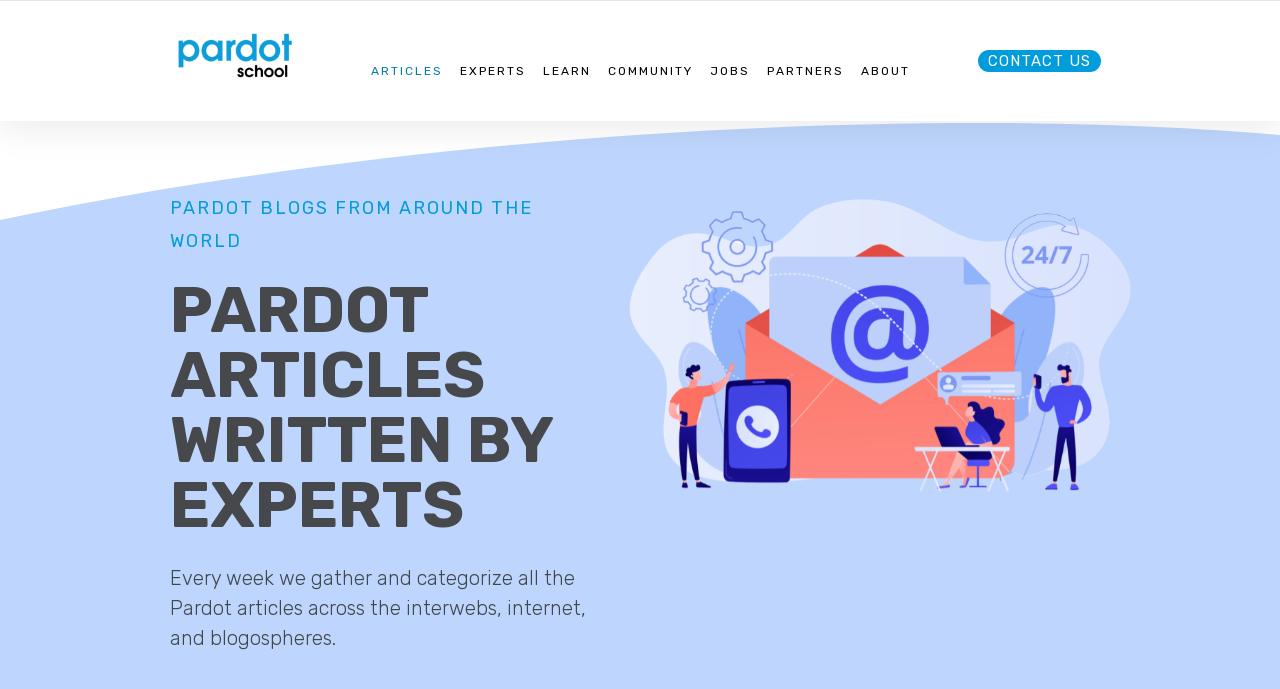

--- FILE ---
content_type: text/html; charset=UTF-8
request_url: https://pardotschool.com/pardot-articles/
body_size: 38490
content:
<!DOCTYPE html>
<html lang="en-US">
<head>
	<meta charset="UTF-8" />
	<meta name="viewport" content="width=device-width, initial-scale=1">
	<link rel="profile" href="http://gmpg.org/xfn/11" />
	<link rel="pingback" href="https://pardotschool.com/xmlrpc.php" />

	<meta name='robots' content='index, follow, max-image-preview:large, max-snippet:-1, max-video-preview:-1' />
	<style>img:is([sizes="auto" i], [sizes^="auto," i]) { contain-intrinsic-size: 3000px 1500px }</style>
	
<!-- Google Tag Manager for WordPress by gtm4wp.com -->
<script data-cfasync="false" data-pagespeed-no-defer>
	var gtm4wp_datalayer_name = "dataLayer";
	var dataLayer = dataLayer || [];
</script>
<!-- End Google Tag Manager for WordPress by gtm4wp.com -->
	<!-- This site is optimized with the Yoast SEO plugin v26.8 - https://yoast.com/product/yoast-seo-wordpress/ -->
	<title>Pardot Articles - Pardot School / Marketing Cloud Account Engagement</title>
	<link rel="canonical" href="https://pardotschool.com/pardot-articles/" />
	<meta property="og:locale" content="en_US" />
	<meta property="og:type" content="article" />
	<meta property="og:title" content="Pardot Articles - Pardot School / Marketing Cloud Account Engagement" />
	<meta property="og:description" content="PARDOT BLOGS FROM AROUND THE WORLD PARDOT ARTICLES WRITTEN BY EXPERTS Every week we gather and categorize all the Pardot articles across the interwebs, internet, and blogospheres. Search Pardot Articles by Categories Pardot Topic Categories Account Based Marketing (ABM) (7) Business Units (14) ChatGPT / AI (3) Completion Actions (5) Connectors (10) Custom Redirects (4) [&hellip;]" />
	<meta property="og:url" content="https://pardotschool.com/pardot-articles/" />
	<meta property="og:site_name" content="Pardot School / Marketing Cloud Account Engagement" />
	<meta property="article:modified_time" content="2021-08-09T20:09:50+00:00" />
	<meta name="twitter:card" content="summary_large_image" />
	<meta name="twitter:label1" content="Est. reading time" />
	<meta name="twitter:data1" content="26 minutes" />
	<script type="application/ld+json" class="yoast-schema-graph">{"@context":"https://schema.org","@graph":[{"@type":"WebPage","@id":"https://pardotschool.com/pardot-articles/","url":"https://pardotschool.com/pardot-articles/","name":"Pardot Articles - Pardot School / Marketing Cloud Account Engagement","isPartOf":{"@id":"https://pardotschool.com/#website"},"primaryImageOfPage":{"@id":"https://pardotschool.com/pardot-articles/#primaryimage"},"image":{"@id":"https://pardotschool.com/pardot-articles/#primaryimage"},"thumbnailUrl":"https://pardotschool.com/wp-content/uploads/Pardot-Email-Marketing.png","datePublished":"2012-12-12T12:12:12+00:00","dateModified":"2021-08-09T20:09:50+00:00","inLanguage":"en-US","potentialAction":[{"@type":"ReadAction","target":["https://pardotschool.com/pardot-articles/"]}]},{"@type":"ImageObject","inLanguage":"en-US","@id":"https://pardotschool.com/pardot-articles/#primaryimage","url":"https://pardotschool.com/wp-content/uploads/Pardot-Email-Marketing.png","contentUrl":"https://pardotschool.com/wp-content/uploads/Pardot-Email-Marketing.png","width":800,"height":534},{"@type":"WebSite","@id":"https://pardotschool.com/#website","url":"https://pardotschool.com/","name":"Pardot School / Marketing Cloud Account Engagement","description":"Pardot School brings together Pardot resources from around the world to share the knowledge and expertise to those trying to learn and upskill on Salesforce Pardot. We curate Pardot resources, experts, trainings, and articles into one place to upskill marketing automation professionals.","publisher":{"@id":"https://pardotschool.com/#organization"},"potentialAction":[{"@type":"SearchAction","target":{"@type":"EntryPoint","urlTemplate":"https://pardotschool.com/?s={search_term_string}"},"query-input":{"@type":"PropertyValueSpecification","valueRequired":true,"valueName":"search_term_string"}}],"inLanguage":"en-US"},{"@type":"Organization","@id":"https://pardotschool.com/#organization","name":"Pardot School / Marketing Cloud Account Engagement","url":"https://pardotschool.com/","logo":{"@type":"ImageObject","inLanguage":"en-US","@id":"https://pardotschool.com/#/schema/logo/image/","url":"https://pardotschool.com/wp-content/uploads/cropped-Pardot-School-Logo_sm.png","contentUrl":"https://pardotschool.com/wp-content/uploads/cropped-Pardot-School-Logo_sm.png","width":400,"height":171,"caption":"Pardot School / Marketing Cloud Account Engagement"},"image":{"@id":"https://pardotschool.com/#/schema/logo/image/"}}]}</script>
	<!-- / Yoast SEO plugin. -->


<link rel='dns-prefetch' href='//www.googletagmanager.com' />
<link rel='dns-prefetch' href='//fonts.googleapis.com' />
<link rel='dns-prefetch' href='//pagead2.googlesyndication.com' />
<link rel="alternate" type="application/rss+xml" title="Pardot School / Marketing Cloud Account Engagement &raquo; Feed" href="https://pardotschool.com/feed/" />
<link rel="alternate" type="application/rss+xml" title="Pardot School / Marketing Cloud Account Engagement &raquo; Comments Feed" href="https://pardotschool.com/comments/feed/" />
		<style>
			.lazyload,
			.lazyloading {
				max-width: 100%;
			}
		</style>
		<script type="text/javascript">
/* <![CDATA[ */
window._wpemojiSettings = {"baseUrl":"https:\/\/s.w.org\/images\/core\/emoji\/16.0.1\/72x72\/","ext":".png","svgUrl":"https:\/\/s.w.org\/images\/core\/emoji\/16.0.1\/svg\/","svgExt":".svg","source":{"concatemoji":"https:\/\/pardotschool.com\/wp-includes\/js\/wp-emoji-release.min.js?ver=6.8.3"}};
/*! This file is auto-generated */
!function(s,n){var o,i,e;function c(e){try{var t={supportTests:e,timestamp:(new Date).valueOf()};sessionStorage.setItem(o,JSON.stringify(t))}catch(e){}}function p(e,t,n){e.clearRect(0,0,e.canvas.width,e.canvas.height),e.fillText(t,0,0);var t=new Uint32Array(e.getImageData(0,0,e.canvas.width,e.canvas.height).data),a=(e.clearRect(0,0,e.canvas.width,e.canvas.height),e.fillText(n,0,0),new Uint32Array(e.getImageData(0,0,e.canvas.width,e.canvas.height).data));return t.every(function(e,t){return e===a[t]})}function u(e,t){e.clearRect(0,0,e.canvas.width,e.canvas.height),e.fillText(t,0,0);for(var n=e.getImageData(16,16,1,1),a=0;a<n.data.length;a++)if(0!==n.data[a])return!1;return!0}function f(e,t,n,a){switch(t){case"flag":return n(e,"\ud83c\udff3\ufe0f\u200d\u26a7\ufe0f","\ud83c\udff3\ufe0f\u200b\u26a7\ufe0f")?!1:!n(e,"\ud83c\udde8\ud83c\uddf6","\ud83c\udde8\u200b\ud83c\uddf6")&&!n(e,"\ud83c\udff4\udb40\udc67\udb40\udc62\udb40\udc65\udb40\udc6e\udb40\udc67\udb40\udc7f","\ud83c\udff4\u200b\udb40\udc67\u200b\udb40\udc62\u200b\udb40\udc65\u200b\udb40\udc6e\u200b\udb40\udc67\u200b\udb40\udc7f");case"emoji":return!a(e,"\ud83e\udedf")}return!1}function g(e,t,n,a){var r="undefined"!=typeof WorkerGlobalScope&&self instanceof WorkerGlobalScope?new OffscreenCanvas(300,150):s.createElement("canvas"),o=r.getContext("2d",{willReadFrequently:!0}),i=(o.textBaseline="top",o.font="600 32px Arial",{});return e.forEach(function(e){i[e]=t(o,e,n,a)}),i}function t(e){var t=s.createElement("script");t.src=e,t.defer=!0,s.head.appendChild(t)}"undefined"!=typeof Promise&&(o="wpEmojiSettingsSupports",i=["flag","emoji"],n.supports={everything:!0,everythingExceptFlag:!0},e=new Promise(function(e){s.addEventListener("DOMContentLoaded",e,{once:!0})}),new Promise(function(t){var n=function(){try{var e=JSON.parse(sessionStorage.getItem(o));if("object"==typeof e&&"number"==typeof e.timestamp&&(new Date).valueOf()<e.timestamp+604800&&"object"==typeof e.supportTests)return e.supportTests}catch(e){}return null}();if(!n){if("undefined"!=typeof Worker&&"undefined"!=typeof OffscreenCanvas&&"undefined"!=typeof URL&&URL.createObjectURL&&"undefined"!=typeof Blob)try{var e="postMessage("+g.toString()+"("+[JSON.stringify(i),f.toString(),p.toString(),u.toString()].join(",")+"));",a=new Blob([e],{type:"text/javascript"}),r=new Worker(URL.createObjectURL(a),{name:"wpTestEmojiSupports"});return void(r.onmessage=function(e){c(n=e.data),r.terminate(),t(n)})}catch(e){}c(n=g(i,f,p,u))}t(n)}).then(function(e){for(var t in e)n.supports[t]=e[t],n.supports.everything=n.supports.everything&&n.supports[t],"flag"!==t&&(n.supports.everythingExceptFlag=n.supports.everythingExceptFlag&&n.supports[t]);n.supports.everythingExceptFlag=n.supports.everythingExceptFlag&&!n.supports.flag,n.DOMReady=!1,n.readyCallback=function(){n.DOMReady=!0}}).then(function(){return e}).then(function(){var e;n.supports.everything||(n.readyCallback(),(e=n.source||{}).concatemoji?t(e.concatemoji):e.wpemoji&&e.twemoji&&(t(e.twemoji),t(e.wpemoji)))}))}((window,document),window._wpemojiSettings);
/* ]]> */
</script>
<style id='wp-emoji-styles-inline-css' type='text/css'>

	img.wp-smiley, img.emoji {
		display: inline !important;
		border: none !important;
		box-shadow: none !important;
		height: 1em !important;
		width: 1em !important;
		margin: 0 0.07em !important;
		vertical-align: -0.1em !important;
		background: none !important;
		padding: 0 !important;
	}
</style>
<link rel='stylesheet' id='wp-block-library-css' href='https://pardotschool.com/wp-includes/css/dist/block-library/style.min.css?ver=6.8.3' type='text/css' media='all' />
<style id='wp-block-library-theme-inline-css' type='text/css'>
.wp-block-audio :where(figcaption){color:#555;font-size:13px;text-align:center}.is-dark-theme .wp-block-audio :where(figcaption){color:#ffffffa6}.wp-block-audio{margin:0 0 1em}.wp-block-code{border:1px solid #ccc;border-radius:4px;font-family:Menlo,Consolas,monaco,monospace;padding:.8em 1em}.wp-block-embed :where(figcaption){color:#555;font-size:13px;text-align:center}.is-dark-theme .wp-block-embed :where(figcaption){color:#ffffffa6}.wp-block-embed{margin:0 0 1em}.blocks-gallery-caption{color:#555;font-size:13px;text-align:center}.is-dark-theme .blocks-gallery-caption{color:#ffffffa6}:root :where(.wp-block-image figcaption){color:#555;font-size:13px;text-align:center}.is-dark-theme :root :where(.wp-block-image figcaption){color:#ffffffa6}.wp-block-image{margin:0 0 1em}.wp-block-pullquote{border-bottom:4px solid;border-top:4px solid;color:currentColor;margin-bottom:1.75em}.wp-block-pullquote cite,.wp-block-pullquote footer,.wp-block-pullquote__citation{color:currentColor;font-size:.8125em;font-style:normal;text-transform:uppercase}.wp-block-quote{border-left:.25em solid;margin:0 0 1.75em;padding-left:1em}.wp-block-quote cite,.wp-block-quote footer{color:currentColor;font-size:.8125em;font-style:normal;position:relative}.wp-block-quote:where(.has-text-align-right){border-left:none;border-right:.25em solid;padding-left:0;padding-right:1em}.wp-block-quote:where(.has-text-align-center){border:none;padding-left:0}.wp-block-quote.is-large,.wp-block-quote.is-style-large,.wp-block-quote:where(.is-style-plain){border:none}.wp-block-search .wp-block-search__label{font-weight:700}.wp-block-search__button{border:1px solid #ccc;padding:.375em .625em}:where(.wp-block-group.has-background){padding:1.25em 2.375em}.wp-block-separator.has-css-opacity{opacity:.4}.wp-block-separator{border:none;border-bottom:2px solid;margin-left:auto;margin-right:auto}.wp-block-separator.has-alpha-channel-opacity{opacity:1}.wp-block-separator:not(.is-style-wide):not(.is-style-dots){width:100px}.wp-block-separator.has-background:not(.is-style-dots){border-bottom:none;height:1px}.wp-block-separator.has-background:not(.is-style-wide):not(.is-style-dots){height:2px}.wp-block-table{margin:0 0 1em}.wp-block-table td,.wp-block-table th{word-break:normal}.wp-block-table :where(figcaption){color:#555;font-size:13px;text-align:center}.is-dark-theme .wp-block-table :where(figcaption){color:#ffffffa6}.wp-block-video :where(figcaption){color:#555;font-size:13px;text-align:center}.is-dark-theme .wp-block-video :where(figcaption){color:#ffffffa6}.wp-block-video{margin:0 0 1em}:root :where(.wp-block-template-part.has-background){margin-bottom:0;margin-top:0;padding:1.25em 2.375em}
</style>
<style id='classic-theme-styles-inline-css' type='text/css'>
/*! This file is auto-generated */
.wp-block-button__link{color:#fff;background-color:#32373c;border-radius:9999px;box-shadow:none;text-decoration:none;padding:calc(.667em + 2px) calc(1.333em + 2px);font-size:1.125em}.wp-block-file__button{background:#32373c;color:#fff;text-decoration:none}
</style>
<style id='auto-amazon-links-unit-style-inline-css' type='text/css'>
.aal-gutenberg-preview{max-height:400px;overflow:auto}

</style>
<link rel='stylesheet' id='lbmn-gutenberg-css' href='https://pardotschool.com/wp-content/themes/seowp/gutenberg.css?ver=1628369460' type='text/css' media='all' />
<style id='global-styles-inline-css' type='text/css'>
:root{--wp--preset--aspect-ratio--square: 1;--wp--preset--aspect-ratio--4-3: 4/3;--wp--preset--aspect-ratio--3-4: 3/4;--wp--preset--aspect-ratio--3-2: 3/2;--wp--preset--aspect-ratio--2-3: 2/3;--wp--preset--aspect-ratio--16-9: 16/9;--wp--preset--aspect-ratio--9-16: 9/16;--wp--preset--color--black: #000000;--wp--preset--color--cyan-bluish-gray: #abb8c3;--wp--preset--color--white: #FFF;--wp--preset--color--pale-pink: #f78da7;--wp--preset--color--vivid-red: #cf2e2e;--wp--preset--color--luminous-vivid-orange: #ff6900;--wp--preset--color--luminous-vivid-amber: #fcb900;--wp--preset--color--light-green-cyan: #7bdcb5;--wp--preset--color--vivid-green-cyan: #00d084;--wp--preset--color--pale-cyan-blue: #8ed1fc;--wp--preset--color--vivid-cyan-blue: #0693e3;--wp--preset--color--vivid-purple: #9b51e0;--wp--preset--color--primary: rgb(0, 0, 238);--wp--preset--color--secondary: #A2C438;--wp--preset--color--blue: #1E5181;--wp--preset--color--dark-gray: #282D30;--wp--preset--color--light-gray: #9BA0A2;--wp--preset--gradient--vivid-cyan-blue-to-vivid-purple: linear-gradient(135deg,rgba(6,147,227,1) 0%,rgb(155,81,224) 100%);--wp--preset--gradient--light-green-cyan-to-vivid-green-cyan: linear-gradient(135deg,rgb(122,220,180) 0%,rgb(0,208,130) 100%);--wp--preset--gradient--luminous-vivid-amber-to-luminous-vivid-orange: linear-gradient(135deg,rgba(252,185,0,1) 0%,rgba(255,105,0,1) 100%);--wp--preset--gradient--luminous-vivid-orange-to-vivid-red: linear-gradient(135deg,rgba(255,105,0,1) 0%,rgb(207,46,46) 100%);--wp--preset--gradient--very-light-gray-to-cyan-bluish-gray: linear-gradient(135deg,rgb(238,238,238) 0%,rgb(169,184,195) 100%);--wp--preset--gradient--cool-to-warm-spectrum: linear-gradient(135deg,rgb(74,234,220) 0%,rgb(151,120,209) 20%,rgb(207,42,186) 40%,rgb(238,44,130) 60%,rgb(251,105,98) 80%,rgb(254,248,76) 100%);--wp--preset--gradient--blush-light-purple: linear-gradient(135deg,rgb(255,206,236) 0%,rgb(152,150,240) 100%);--wp--preset--gradient--blush-bordeaux: linear-gradient(135deg,rgb(254,205,165) 0%,rgb(254,45,45) 50%,rgb(107,0,62) 100%);--wp--preset--gradient--luminous-dusk: linear-gradient(135deg,rgb(255,203,112) 0%,rgb(199,81,192) 50%,rgb(65,88,208) 100%);--wp--preset--gradient--pale-ocean: linear-gradient(135deg,rgb(255,245,203) 0%,rgb(182,227,212) 50%,rgb(51,167,181) 100%);--wp--preset--gradient--electric-grass: linear-gradient(135deg,rgb(202,248,128) 0%,rgb(113,206,126) 100%);--wp--preset--gradient--midnight: linear-gradient(135deg,rgb(2,3,129) 0%,rgb(40,116,252) 100%);--wp--preset--font-size--small: 19.5px;--wp--preset--font-size--medium: 20px;--wp--preset--font-size--large: 36.5px;--wp--preset--font-size--x-large: 42px;--wp--preset--font-size--normal: 22px;--wp--preset--font-size--huge: 49.5px;--wp--preset--spacing--20: 0.44rem;--wp--preset--spacing--30: 0.67rem;--wp--preset--spacing--40: 1rem;--wp--preset--spacing--50: 1.5rem;--wp--preset--spacing--60: 2.25rem;--wp--preset--spacing--70: 3.38rem;--wp--preset--spacing--80: 5.06rem;--wp--preset--shadow--natural: 6px 6px 9px rgba(0, 0, 0, 0.2);--wp--preset--shadow--deep: 12px 12px 50px rgba(0, 0, 0, 0.4);--wp--preset--shadow--sharp: 6px 6px 0px rgba(0, 0, 0, 0.2);--wp--preset--shadow--outlined: 6px 6px 0px -3px rgba(255, 255, 255, 1), 6px 6px rgba(0, 0, 0, 1);--wp--preset--shadow--crisp: 6px 6px 0px rgba(0, 0, 0, 1);}:where(.is-layout-flex){gap: 0.5em;}:where(.is-layout-grid){gap: 0.5em;}body .is-layout-flex{display: flex;}.is-layout-flex{flex-wrap: wrap;align-items: center;}.is-layout-flex > :is(*, div){margin: 0;}body .is-layout-grid{display: grid;}.is-layout-grid > :is(*, div){margin: 0;}:where(.wp-block-columns.is-layout-flex){gap: 2em;}:where(.wp-block-columns.is-layout-grid){gap: 2em;}:where(.wp-block-post-template.is-layout-flex){gap: 1.25em;}:where(.wp-block-post-template.is-layout-grid){gap: 1.25em;}.has-black-color{color: var(--wp--preset--color--black) !important;}.has-cyan-bluish-gray-color{color: var(--wp--preset--color--cyan-bluish-gray) !important;}.has-white-color{color: var(--wp--preset--color--white) !important;}.has-pale-pink-color{color: var(--wp--preset--color--pale-pink) !important;}.has-vivid-red-color{color: var(--wp--preset--color--vivid-red) !important;}.has-luminous-vivid-orange-color{color: var(--wp--preset--color--luminous-vivid-orange) !important;}.has-luminous-vivid-amber-color{color: var(--wp--preset--color--luminous-vivid-amber) !important;}.has-light-green-cyan-color{color: var(--wp--preset--color--light-green-cyan) !important;}.has-vivid-green-cyan-color{color: var(--wp--preset--color--vivid-green-cyan) !important;}.has-pale-cyan-blue-color{color: var(--wp--preset--color--pale-cyan-blue) !important;}.has-vivid-cyan-blue-color{color: var(--wp--preset--color--vivid-cyan-blue) !important;}.has-vivid-purple-color{color: var(--wp--preset--color--vivid-purple) !important;}.has-black-background-color{background-color: var(--wp--preset--color--black) !important;}.has-cyan-bluish-gray-background-color{background-color: var(--wp--preset--color--cyan-bluish-gray) !important;}.has-white-background-color{background-color: var(--wp--preset--color--white) !important;}.has-pale-pink-background-color{background-color: var(--wp--preset--color--pale-pink) !important;}.has-vivid-red-background-color{background-color: var(--wp--preset--color--vivid-red) !important;}.has-luminous-vivid-orange-background-color{background-color: var(--wp--preset--color--luminous-vivid-orange) !important;}.has-luminous-vivid-amber-background-color{background-color: var(--wp--preset--color--luminous-vivid-amber) !important;}.has-light-green-cyan-background-color{background-color: var(--wp--preset--color--light-green-cyan) !important;}.has-vivid-green-cyan-background-color{background-color: var(--wp--preset--color--vivid-green-cyan) !important;}.has-pale-cyan-blue-background-color{background-color: var(--wp--preset--color--pale-cyan-blue) !important;}.has-vivid-cyan-blue-background-color{background-color: var(--wp--preset--color--vivid-cyan-blue) !important;}.has-vivid-purple-background-color{background-color: var(--wp--preset--color--vivid-purple) !important;}.has-black-border-color{border-color: var(--wp--preset--color--black) !important;}.has-cyan-bluish-gray-border-color{border-color: var(--wp--preset--color--cyan-bluish-gray) !important;}.has-white-border-color{border-color: var(--wp--preset--color--white) !important;}.has-pale-pink-border-color{border-color: var(--wp--preset--color--pale-pink) !important;}.has-vivid-red-border-color{border-color: var(--wp--preset--color--vivid-red) !important;}.has-luminous-vivid-orange-border-color{border-color: var(--wp--preset--color--luminous-vivid-orange) !important;}.has-luminous-vivid-amber-border-color{border-color: var(--wp--preset--color--luminous-vivid-amber) !important;}.has-light-green-cyan-border-color{border-color: var(--wp--preset--color--light-green-cyan) !important;}.has-vivid-green-cyan-border-color{border-color: var(--wp--preset--color--vivid-green-cyan) !important;}.has-pale-cyan-blue-border-color{border-color: var(--wp--preset--color--pale-cyan-blue) !important;}.has-vivid-cyan-blue-border-color{border-color: var(--wp--preset--color--vivid-cyan-blue) !important;}.has-vivid-purple-border-color{border-color: var(--wp--preset--color--vivid-purple) !important;}.has-vivid-cyan-blue-to-vivid-purple-gradient-background{background: var(--wp--preset--gradient--vivid-cyan-blue-to-vivid-purple) !important;}.has-light-green-cyan-to-vivid-green-cyan-gradient-background{background: var(--wp--preset--gradient--light-green-cyan-to-vivid-green-cyan) !important;}.has-luminous-vivid-amber-to-luminous-vivid-orange-gradient-background{background: var(--wp--preset--gradient--luminous-vivid-amber-to-luminous-vivid-orange) !important;}.has-luminous-vivid-orange-to-vivid-red-gradient-background{background: var(--wp--preset--gradient--luminous-vivid-orange-to-vivid-red) !important;}.has-very-light-gray-to-cyan-bluish-gray-gradient-background{background: var(--wp--preset--gradient--very-light-gray-to-cyan-bluish-gray) !important;}.has-cool-to-warm-spectrum-gradient-background{background: var(--wp--preset--gradient--cool-to-warm-spectrum) !important;}.has-blush-light-purple-gradient-background{background: var(--wp--preset--gradient--blush-light-purple) !important;}.has-blush-bordeaux-gradient-background{background: var(--wp--preset--gradient--blush-bordeaux) !important;}.has-luminous-dusk-gradient-background{background: var(--wp--preset--gradient--luminous-dusk) !important;}.has-pale-ocean-gradient-background{background: var(--wp--preset--gradient--pale-ocean) !important;}.has-electric-grass-gradient-background{background: var(--wp--preset--gradient--electric-grass) !important;}.has-midnight-gradient-background{background: var(--wp--preset--gradient--midnight) !important;}.has-small-font-size{font-size: var(--wp--preset--font-size--small) !important;}.has-medium-font-size{font-size: var(--wp--preset--font-size--medium) !important;}.has-large-font-size{font-size: var(--wp--preset--font-size--large) !important;}.has-x-large-font-size{font-size: var(--wp--preset--font-size--x-large) !important;}
:where(.wp-block-post-template.is-layout-flex){gap: 1.25em;}:where(.wp-block-post-template.is-layout-grid){gap: 1.25em;}
:where(.wp-block-columns.is-layout-flex){gap: 2em;}:where(.wp-block-columns.is-layout-grid){gap: 2em;}
:root :where(.wp-block-pullquote){font-size: 1.5em;line-height: 1.6;}
</style>
<link rel='stylesheet' id='dslc-fontawesome-css' href='https://pardotschool.com/wp-content/plugins/live-composer-page-builder/css/font-awesome.css?ver=2.0.9' type='text/css' media='all' />
<link rel='stylesheet' id='dslc-ext-css' href='https://pardotschool.com/wp-content/themes/seowp/iconfont/style.css?ver=2.2.2' type='text/css' media='all' />
<link rel='stylesheet' id='dslc-social-css' href='https://pardotschool.com/wp-content/themes/seowp/iconfont/social-share-icons.css?ver=2.2.2' type='text/css' media='all' />
<link rel='stylesheet' id='dslc-plugins-css-css' href='https://pardotschool.com/wp-content/plugins/live-composer-page-builder/css/dist/frontend.plugins.min.css?ver=2.0.9' type='text/css' media='all' />
<link rel='stylesheet' id='dslc-frontend-css-css' href='https://pardotschool.com/wp-content/plugins/live-composer-page-builder/css/dist/frontend.min.css?ver=2.0.9' type='text/css' media='all' />
<link rel='stylesheet' id='wp-components-css' href='https://pardotschool.com/wp-includes/css/dist/components/style.min.css?ver=6.8.3' type='text/css' media='all' />
<link rel='stylesheet' id='godaddy-styles-css' href='https://pardotschool.com/wp-content/mu-plugins/vendor/wpex/godaddy-launch/includes/Dependencies/GoDaddy/Styles/build/latest.css?ver=2.0.2' type='text/css' media='all' />
<link rel='stylesheet' id='amazon-auto-links-_common-css' href='https://pardotschool.com/wp-content/plugins/amazon-auto-links/template/_common/style.min.css?ver=5.4.3' type='text/css' media='all' />
<link rel='stylesheet' id='amazon-auto-links-list-css' href='https://pardotschool.com/wp-content/plugins/amazon-auto-links/template/list/style.min.css?ver=1.4.1' type='text/css' media='all' />
<link rel='stylesheet' id='lcmenupro-css-css' href='https://pardotschool.com/wp-content/plugins/lc-extensions/extensions/menu/css/main.css?ver=6.8.3' type='text/css' media='all' />
<link rel='stylesheet' id='lc-opensstreetmap-css' href='https://pardotschool.com/wp-content/plugins/lc-extensions/extensions/openstreetmap/css/leaflet.css?ver=6.8.3' type='text/css' media='all' />
<link rel='stylesheet' id='dashicons-css' href='https://pardotschool.com/wp-includes/css/dashicons.min.css?ver=6.8.3' type='text/css' media='all' />
<link rel='stylesheet' id='wp-pointer-css' href='https://pardotschool.com/wp-includes/css/wp-pointer.min.css?ver=6.8.3' type='text/css' media='all' />
<link rel='stylesheet' id='ms-main-css' href='https://pardotschool.com/wp-content/plugins/masterslider/public/assets/css/masterslider.main.css?ver=30.2.14' type='text/css' media='all' />
<link rel='stylesheet' id='ms-custom-css' href='https://pardotschool.com/wp-content/uploads/masterslider/custom.css?ver=1.1' type='text/css' media='all' />
<link rel='stylesheet' id='lbmn-style-css' href='https://pardotschool.com/wp-content/themes/seowp/style.css?ver=1628369460' type='text/css' media='all' />
<style id='lbmn-style-inline-css' type='text/css'>

			.pseudo-preloader .global-container { z-index: 100; position: relative; }
			.pseudo-preloader .global-wrapper:before {
				position: absolute; content: ""; left: 0; top: 0; width: 100%; height: 100%;
				position: fixed; height: 100vh;
				-webkit-transition: all 0.3s;
				-webkit-transition-delay: 0.2s;
				-moz-transition: all 0.3s 0.2s;
				-o-transition: all 0.3s 0.2s;
				transition: all 0.3s 0.2s;
				z-index: 999999; background: #fff; }

			.pseudo-preloader .global-wrapper:after {
				width: 80px;
				height: 80px;
				content: "";		background: transparent url("https://pardotschool.com/wp-content/themes/seowp/images/preloader.gif") no-repeat;		background-size: 80px 80px;
				position: fixed; display: block; left: 50%; top: 50vh; margin-left: -40px; z-index: 1000000;

				-webkit-transition: all 0.4s;
				-webkit-transition-delay: 0.4s;

				-moz-transition: all 0.4s 0.4s;
				-o-transition: all 0.4s 0.4s;
				transition: all 0.4s 0.4s;
			}

			html.content-loaded .global-wrapper:before,
			html.content-loaded .global-wrapper:after {
				opacity: 0; z-index: -1; color: rgba(0, 0, 0, 0);
				-webkit-transition: all 0.2s;
				-moz-transition: all 0.2s;
				-o-transition: all 0.2s;
				transition: all 0.2s; }
		
body, .global-wrapper {background-color:rgb(255, 255, 255);}body.boxed-page-layout {background-color:rgb(102, 130, 144);}body.boxed-page-layout:before {opacity:;}.notification-panel {background-color:RGB(24, 101, 160);}.notification-panel, .notification-panel * { color:RGB(189, 227, 252);}.notification-panel:before {min-height:50px;}.notification-panel:hover {background-color:RGB(15, 119, 200);}.notification-panel:hover, .notification-panel:hover * {color:RGB(255, 255, 255);}a {color:rgb(0, 0, 238);}a:hover {color:rgb(0, 154, 238);}div.editor-styles-wrapper .wp-block-button:not(.is-style-outline) .wp-block-button__link:not(.has-background),.entry-content .wp-block-button:not(.is-style-outline) .wp-block-button__link:not(.has-background) {background-color:rgb(0, 0, 238);}.has-primary-background-color {background-color:rgb(0, 0, 238);}.wp-block-button.is-style-outline .wp-block-button__link:not(.has-text-color) {color:rgb(0, 0, 238);}body, body .dslc-module-front {font-family:'Rubik', Helvetica,Arial,'DejaVu Sans','Liberation Sans',Freesans,sans-serif;line-height:27px;font-weight:300;color:rgb(65, 72, 77);}.site {font-size:17px;}p {margin-bottom:20px;}h1 {font-family:'Rubik', Helvetica,Arial,'DejaVu Sans','Liberation Sans',Freesans,sans-serif;font-size:42px;line-height:48px;font-weight:200;margin-bottom:25px;color:rgb(70, 72, 75);}h2 {font-family:'Rubik', Helvetica,Arial,'DejaVu Sans','Liberation Sans',Freesans,sans-serif;font-size:31px;line-height:38px;font-weight:300;margin-bottom:20px;color:rgb(70, 72, 75);}h3 {font-family:'Rubik', Helvetica,Arial,'DejaVu Sans','Liberation Sans',Freesans,sans-serif;font-size:24px;line-height:33px;font-weight:300;margin-bottom:20px;color:rgb(0, 156, 219);}h4 {font-family:'Rubik', Helvetica,Arial,'DejaVu Sans','Liberation Sans',Freesans,sans-serif;font-size:21px;line-height:29px;font-weight:300;margin-bottom:18px;color:rgb(0, 156, 219);}h5 {font-family:'Rubik', Helvetica,Arial,'DejaVu Sans','Liberation Sans',Freesans,sans-serif;font-size:17px;line-height:27px;font-weight:500;margin-bottom:25px;color:rgb(16, 16, 17);}h6 {font-family:'Rubik', Helvetica,Arial,'DejaVu Sans','Liberation Sans',Freesans,sans-serif;font-size:17px;line-height:27px;font-weight:400;margin-bottom:25px;color:rgb(70, 72, 75);}.calltoaction-area {background-color:rgb(54, 61, 65);height:160px;line-height:160px;}.calltoaction-area, .calltoaction-area * {color:RGB(255, 255, 255);}.calltoaction-area:hover {background-color:rgb(86, 174, 227);}.calltoaction-area:hover, .calltoaction-area:hover * { color:RGB(255, 255, 255); }.calltoaction-area__content {font-family:'Rubik', Helvetica,Arial,'DejaVu Sans','Liberation Sans',Freesans,sans-serif;font-weight:300;font-size:35px;}input[type="text"], input[type="password"], input[type="date"], input[type="datetime"], input[type="datetime-local"], input[type="month"], input[type="week"], input[type="email"], input[type="number"], input[type="search"], input[type="tel"], input[type="time"], input[type="url"], textarea {background:rgb(255, 255, 255);}
</style>
<link rel='stylesheet' id='lbmn-megamainmenu-alternative-style-css' href='https://pardotschool.com/wp-content/themes/seowp/design/nopluginscss/nomegamenuactive.css?ver=1628369460' type='text/css' media='all' />
<link rel='stylesheet' id='lbmn-google-fonts-css' href='//fonts.googleapis.com/css?family=Rubik%3A300%2Cregular%2C500%2C700%2C900&#038;ver=2.2.2#038;subset=latin' type='text/css' media='all' />
<script type="text/javascript" src="https://pardotschool.com/wp-includes/js/jquery/jquery.min.js?ver=3.7.1" id="jquery-core-js"></script>
<script type="text/javascript" src="https://pardotschool.com/wp-includes/js/jquery/jquery-migrate.min.js?ver=3.4.1" id="jquery-migrate-js"></script>
<script type="text/javascript" src="https://pardotschool.com/wp-content/plugins/handl-utm-grabber/js/js.cookie.js?ver=6.8.3" id="js.cookie-js"></script>
<script type="text/javascript" id="handl-utm-grabber-js-extra">
/* <![CDATA[ */
var handl_utm = [];
/* ]]> */
</script>
<script type="text/javascript" src="https://pardotschool.com/wp-content/plugins/handl-utm-grabber/js/handl-utm-grabber.js?ver=6.8.3" id="handl-utm-grabber-js"></script>
<script type="text/javascript" src="https://pardotschool.com/wp-content/plugins/live-composer-page-builder/js/dist/client_plugins.min.js?ver=2.0.9" id="dslc-plugins-js-js"></script>
<script type="text/javascript" src="https://pardotschool.com/wp-content/plugins/lc-extensions/extensions/openstreetmap/js/leaflet.js?ver=6.8.3" id="lc-opensstreetmap-js-js"></script>

<!-- Google tag (gtag.js) snippet added by Site Kit -->
<!-- Google Analytics snippet added by Site Kit -->
<script type="text/javascript" src="https://www.googletagmanager.com/gtag/js?id=G-B1DN9BZWRZ" id="google_gtagjs-js" async></script>
<script type="text/javascript" id="google_gtagjs-js-after">
/* <![CDATA[ */
window.dataLayer = window.dataLayer || [];function gtag(){dataLayer.push(arguments);}
gtag("set","linker",{"domains":["pardotschool.com"]});
gtag("js", new Date());
gtag("set", "developer_id.dZTNiMT", true);
gtag("config", "G-B1DN9BZWRZ");
/* ]]> */
</script>
<link rel="https://api.w.org/" href="https://pardotschool.com/wp-json/" /><link rel="alternate" title="JSON" type="application/json" href="https://pardotschool.com/wp-json/wp/v2/pages/6696" /><link rel="EditURI" type="application/rsd+xml" title="RSD" href="https://pardotschool.com/xmlrpc.php?rsd" />
<link rel='shortlink' href='https://pardotschool.com/?p=6696' />
<link rel="alternate" title="oEmbed (JSON)" type="application/json+oembed" href="https://pardotschool.com/wp-json/oembed/1.0/embed?url=https%3A%2F%2Fpardotschool.com%2Fpardot-articles%2F" />
<link rel="alternate" title="oEmbed (XML)" type="text/xml+oembed" href="https://pardotschool.com/wp-json/oembed/1.0/embed?url=https%3A%2F%2Fpardotschool.com%2Fpardot-articles%2F&#038;format=xml" />
<meta name="generator" content="Site Kit by Google 1.170.0" /><script>var ms_grabbing_curosr='https://pardotschool.com/wp-content/plugins/masterslider/public/assets/css/common/grabbing.cur',ms_grab_curosr='https://pardotschool.com/wp-content/plugins/masterslider/public/assets/css/common/grab.cur';</script>
<meta name="generator" content="MasterSlider 30.2.14 - Responsive Touch Image Slider" />
<style type='text/css' id='amazon-auto-links-button-css' data-version='5.4.3'>.amazon-auto-links-button.amazon-auto-links-button-default { background-image: -webkit-linear-gradient(top, #4997e5, #3f89ba);background-image: -moz-linear-gradient(top, #4997e5, #3f89ba);background-image: -ms-linear-gradient(top, #4997e5, #3f89ba);background-image: -o-linear-gradient(top, #4997e5, #3f89ba);background-image: linear-gradient(to bottom, #4997e5, #3f89ba);-webkit-border-radius: 4px;-moz-border-radius: 4px;border-radius: 4px;margin-left: auto;margin-right: auto;text-align: center;white-space: nowrap;color: #ffffff;font-size: 13px;text-shadow: 0 0 transparent;width: 100px;padding: 7px 8px 8px 8px;background: #3498db;border: solid #6891a5 1px;text-decoration: none;}.amazon-auto-links-button.amazon-auto-links-button-default:hover {background: #3cb0fd;background-image: -webkit-linear-gradient(top, #3cb0fd, #3498db);background-image: -moz-linear-gradient(top, #3cb0fd, #3498db);background-image: -ms-linear-gradient(top, #3cb0fd, #3498db);background-image: -o-linear-gradient(top, #3cb0fd, #3498db);background-image: linear-gradient(to bottom, #3cb0fd, #3498db);text-decoration: none;}.amazon-auto-links-button.amazon-auto-links-button-default > a {color: inherit; border-bottom: none;text-decoration: none; }.amazon-auto-links-button.amazon-auto-links-button-default > a:hover {color: inherit;}.amazon-auto-links-button > a, .amazon-auto-links-button > a:hover {-webkit-box-shadow: none;box-shadow: none;color: inherit;}div.amazon-auto-links-button {line-height: 1.3; }button.amazon-auto-links-button {white-space: nowrap;}.amazon-auto-links-button-link {text-decoration: none;}.amazon-auto-links-button-69215 { margin-right: auto; margin-left: auto; white-space: nowrap; text-align: center; display: inline-flex; justify-content: space-around; font-size: 13px; color: #000000; font-weight: 500; padding: 3px; border-radius: 4px; border-color: #c89411 #b0820f #99710d; border-width: 1px; background-color: #ecb21f; transform: scale(0.98); border-style: solid; background-image: linear-gradient(to bottom,#f8e3ad,#eeba37); } .amazon-auto-links-button-69215 * { box-sizing: border-box; } .amazon-auto-links-button-69215 .button-icon { margin-right: auto; margin-left: auto; display: none; height: auto; border: solid 0; } .amazon-auto-links-button-69215 .button-icon > i { display: inline-block; width: 100%; height: 100%; } .amazon-auto-links-button-69215 .button-icon-left { display: inline-flex; background-color: #2d2d2d; border-width: 1px; border-color: #0a0a0a; border-radius: 2px; margin: 0px; padding-top: 2px; padding-right: 2px; padding-bottom: 3px; padding-left: 2px; min-width: 25px; min-height: 25px; } .amazon-auto-links-button-69215 .button-icon-left > i { background-color: #ffffff; background-size: contain; background-position: center; background-repeat: no-repeat; -webkit-mask-image: url('https://pardotschool.com/wp-content/plugins/amazon-auto-links/include/core/component/button/asset/image/icon/cart.svg'); mask-image: url('https://pardotschool.com/wp-content/plugins/amazon-auto-links/include/core/component/button/asset/image/icon/cart.svg'); -webkit-mask-position: center center; mask-position: center center; -webkit-mask-repeat: no-repeat; mask-repeat: no-repeat; } .amazon-auto-links-button-69215 .button-label { margin-top: 0px; margin-right: 32px; margin-bottom: 0px; margin-left: 32px; } .amazon-auto-links-button-69215 > * { align-items: center; display: inline-flex; vertical-align: middle; } .amazon-auto-links-button-69215:hover { transform: scale(1.0); filter: alpha(opacity=70); opacity: 0.7; }.amazon-auto-links-button-69216 { display: block; margin-right: auto; margin-left: auto; position: relative; width: 176px; height: 28px; } .amazon-auto-links-button-69216 > img { height: unset; max-width: 100%; max-height: 100%; margin-right: auto; margin-left: auto; display: block; position: absolute; top: 50%; left: 50%; -ms-transform: translate(-50%, -50%); transform: translate(-50%, -50%); }.amazon-auto-links-button-69217 { display: block; margin-right: auto; margin-left: auto; position: relative; width: 148px; height: 79px; transform: scale(0.98); } .amazon-auto-links-button-69217:hover { transform: scale(1.0); } .amazon-auto-links-button-69217 > img { height: unset; max-width: 100%; max-height: 100%; margin-right: auto; margin-left: auto; display: block; position: absolute; top: 50%; left: 50%; -ms-transform: translate(-50%, -50%); transform: translate(-50%, -50%); } .amazon-auto-links-button-69217 > img:hover { filter: alpha(opacity=70); opacity: 0.7; }.amazon-auto-links-button-69212 { margin-right: auto; margin-left: auto; white-space: nowrap; text-align: center; display: inline-flex; justify-content: space-around; font-size: 13px; color: #ffffff; font-weight: 400; padding-top: 8px; padding-right: 16px; padding-bottom: 8px; padding-left: 16px; border-radius: 4px; border-color: #1f628d; border-width: 1px; background-color: #4997e5; transform: scale(0.98); border-style: none; background-solid: solid; } .amazon-auto-links-button-69212 * { box-sizing: border-box; } .amazon-auto-links-button-69212 .button-icon { margin-right: auto; margin-left: auto; display: none; height: auto; border: solid 0; } .amazon-auto-links-button-69212 .button-icon > i { display: inline-block; width: 100%; height: 100%; } .amazon-auto-links-button-69212 .button-icon-left { display: inline-flex; background-color: transparent; border-color: transparent; padding: 0px; margin: 0px; min-height: 17px; min-width: 17px; padding-top: 0px; padding-right: 0px; padding-bottom: 0px; padding-left: 0px; } .amazon-auto-links-button-69212 .button-icon-left > i { background-color: #ffffff; background-size: contain; background-position: center; background-repeat: no-repeat; -webkit-mask-image: url('https://pardotschool.com/wp-content/plugins/amazon-auto-links/include/core/component/button/asset/image/icon/cart.svg'); mask-image: url('https://pardotschool.com/wp-content/plugins/amazon-auto-links/include/core/component/button/asset/image/icon/cart.svg'); -webkit-mask-position: center center; mask-position: center center; -webkit-mask-repeat: no-repeat; mask-repeat: no-repeat; } .amazon-auto-links-button-69212 .button-label { margin-top: 0px; margin-right: 8px; margin-bottom: 0px; margin-left: 8px; } .amazon-auto-links-button-69212 > * { align-items: center; display: inline-flex; vertical-align: middle; } .amazon-auto-links-button-69212:hover { transform: scale(1.0); filter: alpha(opacity=70); opacity: 0.7; }.amazon-auto-links-button-69213 { margin-right: auto; margin-left: auto; white-space: nowrap; text-align: center; display: inline-flex; justify-content: space-around; font-size: 13px; color: #ffffff; font-weight: 400; padding-top: 8px; padding-right: 16px; padding-bottom: 8px; padding-left: 16px; border-radius: 0px; border-color: #1f628d; border-width: 1px; background-color: #0a0101; transform: scale(0.98); border-style: none; background-solid: solid; } .amazon-auto-links-button-69213 * { box-sizing: border-box; } .amazon-auto-links-button-69213 .button-icon { margin-right: auto; margin-left: auto; display: none; height: auto; border: solid 0; } .amazon-auto-links-button-69213 .button-icon > i { display: inline-block; width: 100%; height: 100%; } .amazon-auto-links-button-69213 .button-icon-left { display: inline-flex; background-color: transparent; border-color: transparent; padding: 0px; margin: 0px; min-height: 17px; min-width: 17px; padding-top: 0px; padding-right: 0px; padding-bottom: 0px; padding-left: 0px; } .amazon-auto-links-button-69213 .button-icon-left > i { background-color: #ffffff; background-size: contain; background-position: center; background-repeat: no-repeat; -webkit-mask-image: url('https://pardotschool.com/wp-content/plugins/amazon-auto-links/include/core/component/button/asset/image/icon/cart.svg'); mask-image: url('https://pardotschool.com/wp-content/plugins/amazon-auto-links/include/core/component/button/asset/image/icon/cart.svg'); -webkit-mask-position: center center; mask-position: center center; -webkit-mask-repeat: no-repeat; mask-repeat: no-repeat; } .amazon-auto-links-button-69213 .button-icon-right { display: inline-flex; background-color: #ffffff; border-color: transparent; margin: 0px; min-height: 17px; min-width: 17px; border-radius: 10px; padding-top: 0px; padding-right: 0px; padding-bottom: 0px; padding-left: 2px; } .amazon-auto-links-button-69213 .button-icon-right > i { background-color: #000000; background-size: contain; background-position: center; background-repeat: no-repeat; -webkit-mask-image: url('https://pardotschool.com/wp-content/plugins/amazon-auto-links/include/core/component/button/asset/image/icon/controls-play.svg'); mask-image: url('https://pardotschool.com/wp-content/plugins/amazon-auto-links/include/core/component/button/asset/image/icon/controls-play.svg'); -webkit-mask-position: center center; mask-position: center center; -webkit-mask-repeat: no-repeat; mask-repeat: no-repeat; } .amazon-auto-links-button-69213 .button-label { margin-top: 0px; margin-right: 16px; margin-bottom: 0px; margin-left: 16px; } .amazon-auto-links-button-69213 > * { align-items: center; display: inline-flex; vertical-align: middle; } .amazon-auto-links-button-69213:hover { transform: scale(1.0); filter: alpha(opacity=70); opacity: 0.7; }.amazon-auto-links-button-69214 { margin-right: auto; margin-left: auto; white-space: nowrap; text-align: center; display: inline-flex; justify-content: space-around; font-size: 13px; color: #000000; font-weight: 500; padding-top: 8px; padding-right: 16px; padding-bottom: 8px; padding-left: 16px; border-radius: 19px; border-color: #e8b500; border-width: 1px; background-color: #ffd814; transform: scale(0.98); border-style: solid; background-solid: solid; } .amazon-auto-links-button-69214 * { box-sizing: border-box; } .amazon-auto-links-button-69214 .button-icon { margin-right: auto; margin-left: auto; display: none; height: auto; border: solid 0; } .amazon-auto-links-button-69214 .button-icon > i { display: inline-block; width: 100%; height: 100%; } .amazon-auto-links-button-69214 .button-label { margin-top: 0px; margin-right: 32px; margin-bottom: 0px; margin-left: 32px; } .amazon-auto-links-button-69214 > * { align-items: center; display: inline-flex; vertical-align: middle; } .amazon-auto-links-button-69214:hover { transform: scale(1.0); filter: alpha(opacity=70); opacity: 0.7; }</style>
<!-- Google Tag Manager for WordPress by gtm4wp.com -->
<!-- GTM Container placement set to manual -->
<script data-cfasync="false" data-pagespeed-no-defer type="text/javascript">
	var dataLayer_content = {"pagePostType":"page","pagePostType2":"single-page","pagePostAuthor":"pardotschool"};
	dataLayer.push( dataLayer_content );
</script>
<script data-cfasync="false" data-pagespeed-no-defer type="text/javascript">
(function(w,d,s,l,i){w[l]=w[l]||[];w[l].push({'gtm.start':
new Date().getTime(),event:'gtm.js'});var f=d.getElementsByTagName(s)[0],
j=d.createElement(s),dl=l!='dataLayer'?'&l='+l:'';j.async=true;j.src=
'//www.googletagmanager.com/gtm.js?id='+i+dl;f.parentNode.insertBefore(j,f);
})(window,document,'script','dataLayer','GTM-WKJHZ8M');
</script>
<!-- End Google Tag Manager for WordPress by gtm4wp.com --><link rel="icon" type="image/png" href="/wp-content/uploads/fbrfg/favicon-96x96.png" sizes="96x96" />
<link rel="icon" type="image/svg+xml" href="/wp-content/uploads/fbrfg/favicon.svg" />
<link rel="shortcut icon" href="/wp-content/uploads/fbrfg/favicon.ico" />
<link rel="apple-touch-icon" sizes="180x180" href="/wp-content/uploads/fbrfg/apple-touch-icon.png" />
<link rel="manifest" href="/wp-content/uploads/fbrfg/site.webmanifest" />		<script>
			document.documentElement.className = document.documentElement.className.replace('no-js', 'js');
		</script>
				<style>
			.no-js img.lazyload {
				display: none;
			}

			figure.wp-block-image img.lazyloading {
				min-width: 150px;
			}

			.lazyload,
			.lazyloading {
				--smush-placeholder-width: 100px;
				--smush-placeholder-aspect-ratio: 1/1;
				width: var(--smush-image-width, var(--smush-placeholder-width)) !important;
				aspect-ratio: var(--smush-image-aspect-ratio, var(--smush-placeholder-aspect-ratio)) !important;
			}

						.lazyload, .lazyloading {
				opacity: 0;
			}

			.lazyloaded {
				opacity: 1;
				transition: opacity 400ms;
				transition-delay: 0ms;
			}

					</style>
		
<!-- Google AdSense meta tags added by Site Kit -->
<meta name="google-adsense-platform-account" content="ca-host-pub-2644536267352236">
<meta name="google-adsense-platform-domain" content="sitekit.withgoogle.com">
<!-- End Google AdSense meta tags added by Site Kit -->
<script>var ms_grabbing_curosr='https://pardotschool.com/wp-content/plugins/masterslider/public/assets/css/common/grabbing.cur',ms_grab_curosr='https://pardotschool.com/wp-content/plugins/masterslider/public/assets/css/common/grab.cur';</script>
<meta name="generator" content="MasterSlider 30.2.14 - Responsive Touch Image Slider" />

<!-- Google AdSense snippet added by Site Kit -->
<script type="text/javascript" async="async" src="https://pagead2.googlesyndication.com/pagead/js/adsbygoogle.js?client=ca-pub-6229715558185683&amp;host=ca-host-pub-2644536267352236" crossorigin="anonymous"></script>

<!-- End Google AdSense snippet added by Site Kit -->
	<script type="text/javascript">
		function lbmn_passedFiveSeconds() {
			var el_html = document.getElementsByTagName( 'html' );
			if ( (typeof el_html.className !== 'undefined') && (el_html.className.indexOf( 'content-loaded' ) === -1) ) {
				el_html.className += ' content-loaded';
			}
		}
		setTimeout( lbmn_passedFiveSeconds, 5000 );
	</script>
		
<!-- 	Pardot Tracking Code -->
<script type='text/javascript'>
piAId = '570543';
piCId = '134498';
piHostname = 'go.pardotschool.com';

(function() {
	function async_load(){
		var s = document.createElement('script'); s.type = 'text/javascript';
		s.src = ('https:' == document.location.protocol ? 'https://' : 'http://') + piHostname + '/pd.js';
		var c = document.getElementsByTagName('script')[0]; c.parentNode.insertBefore(s, c);
	}
	if(window.attachEvent) { window.attachEvent('onload', async_load); }
	else { window.addEventListener('load', async_load, false); }
})();
</script>
<!-- 	End Pardot Tracking Code -->	
	
</head>

<body class="wp-singular page-template-default page page-id-6696 wp-custom-logo wp-embed-responsive wp-theme-seowp dslc-page dslc-page-has-content dslc-enabled dslc-page-has-hf _masterslider _msp_version_30.2.14 pseudo-preloader">

<!-- GTM Container placement set to manual -->
<!-- Google Tag Manager (noscript) -->
				<noscript><iframe data-src="https://www.googletagmanager.com/ns.html?id=GTM-WKJHZ8M" height="0" width="0" style="display:none;visibility:hidden" aria-hidden="true" src="[data-uri]" class="lazyload" data-load-mode="1"></iframe></noscript>
<!-- End Google Tag Manager (noscript) -->	

<!-- GTM Container placement set to manual -->
<!-- Google Tag Manager (noscript) --><div class="off-canvas-wrap">
	<div class="site global-container inner-wrap" id="global-container">
		<div class="global-wrapper">
			<div id="dslc-content" class="dslc-content dslc-clearfix"><div id="dslc-header" class="dslc-header-pos-relative " data-hf >
		<div  class="dslc-modules-section area-mobile-margin-bottom-none  dslc-hide-on-desktop  dslc-hide-on-tablet " style="padding-bottom:0px;padding-top:0px;padding-left:1%;padding-right:1%;background-color:#fcfcfc;" data-section-id="brsnt6vuj0g">
				
				
				<div class="dslc-modules-section-wrapper dslc-clearfix"><div class="dslc-modules-area dslc-col dslc-12-col dslc-last-col dslc-valign- " data-size="12" data-valign="">
		<div id="dslc-module-bvfnqs8a8ig" class="dslc-module-front dslc-module-DSLC_Info_Box dslc-in-viewport-check dslc-in-viewport-anim-none  dslc-col dslc-4-col dslc-hide-on-tablet  dslc-module-handle-like-regular " data-module-id="bvfnqs8a8ig" data-module="DSLC_Info_Box" data-dslc-module-size="4" data-dslc-anim="none" data-dslc-anim-delay="" data-dslc-anim-duration="650"  data-dslc-anim-easing="ease" data-dslc-preset="none" >

			
			
		
			<div class="dslc-info-box dslc-info-box-icon-pos-aside dslc-info-box-image-pos-above">

				<div class="dslc-info-box-wrapper">

					
					<div class="dslc-info-box-main-wrap dslc-clearfix">

						
						
						<div class="dslc-info-box-main">

							
															<div class="dslc-info-box-content">
																			<p>PARDOT SCHOOL - Learn From Pardot Experts</p>																	</div><!-- .dslc-info-box-content -->
							
							
						</div><!-- .dslc-info-box-main -->

					</div><!-- .dslc-info-box-main-wrap -->

				</div><!-- .dslc-info-box-wrapper -->

			</div><!-- .dslc-info-box -->

		
				</div><!-- .dslc-module -->
		
		<div id="dslc-module-9jckcqtcp18" class="dslc-module-front dslc-module-DSLC_Menu_Pro dslc-in-viewport-check dslc-in-viewport-anim-none  dslc-col dslc-8-col dslc-last-col dslc-hide-on-phone  dslc-module-handle-like-regular tablet-width-full mobile-margin-bottom-none" data-module-id="9jckcqtcp18" data-module="DSLC_Menu_Pro" data-dslc-module-size="8" data-dslc-anim="none" data-dslc-anim-delay="0" data-dslc-anim-duration="650"  data-dslc-anim-easing="default" data-dslc-preset="qippar5b8ko" >

			
			
					<!-- <div class="lcmenu-pro"> -->
				<div class="lcmenupro-navigation lcmenupro-sub-position-right">
					<div class="lcmenupro-inner">
					<!-- $full_menu_classes -->
						<div class="menu-top-bar-menu-container"><ul id="menu-top-bar-menu" class="menu dslc-hide-on-phone "><li id="menu-item-14" class="dslc-icon-ext-speech-bubble menu-item menu-item-type-custom menu-item-object-custom menu-item-14"><a href="#">0 (877) 123-4567</a></li>
<li id="menu-item-15" class="hide-for-extra-small dslc-icon-ext-mail2 menu-item menu-item-type-custom menu-item-object-custom menu-item-15"><a href="mailto:info@yoursite.com">info@yoursite.com</a></li>
<li id="menu-item-17" class="hide-on-phone dslc-icon-ext-share2 menu-item menu-item-type-custom menu-item-object-custom menu-item-has-children menu-item-17"><a href="#">follow us</a>
<ul class="sub-menu">
	<li id="menu-item-16" class="dslc-icon-ext-twitter2 menu-item menu-item-type-custom menu-item-object-custom menu-item-16"><a href="#">Twitter</a></li>
	<li id="menu-item-19" class="dslc-icon-ext-instagram menu-item menu-item-type-custom menu-item-object-custom menu-item-19"><a href="#">Instagram</a></li>
	<li id="menu-item-12" class="dslc-icon-ext-facebook2 menu-item menu-item-type-custom menu-item-object-custom menu-item-12"><a target="_blank" href="#">Facebook</a></li>
	<li id="menu-item-18" class="dslc-icon-ext-youtube-play menu-item menu-item-type-custom menu-item-object-custom menu-item-18"><a href="#">YouTube</a></li>
	<li id="menu-item-13" class="dslc-icon-ext-linkedin2 menu-item menu-item-type-custom menu-item-object-custom menu-item-13"><a target="_blank" href="#">LinkedIn</a></li>
	<li id="menu-item-20" class="dslc-icon-ext-pinterest menu-item menu-item-type-custom menu-item-object-custom menu-item-20"><a href="#">Pinterest</a></li>
	<li id="menu-item-1496" class="dslc-icon-ext-vimeo menu-item menu-item-type-custom menu-item-object-custom menu-item-1496"><a href="#">Vimeo</a></li>
	<li id="menu-item-1497" class="dslc-icon-ext-vk menu-item menu-item-type-custom menu-item-object-custom menu-item-1497"><a href="#">VK</a></li>
</ul>
</li>
</ul></div>
											</div>
					<svg class="lcmenupro-icon lcmenu-mobile-hook dslc-hide-on-desktop dslc-hide-on-tablet "><use xlink:href="#icon-menu"></use></svg>				</div>
			<!-- </div> -->

			<div class="lcmenupro-site-overlay"></div>

			<div class="lcmenupro-mobile-navigation">
				<div class="lcmenupro-mobile-inner">
					<div class="lcmenu-mobile-close-hook">
						<svg class="lcmenupro-icon"><use xlink:href="#icon-x"></use></svg>
					</div>
										<div class="menu-top-bar-menu-container"><ul id="menu-top-bar-menu-1" class="lcmenupro-mobile-menu"><li class="dslc-icon-ext-speech-bubble menu-item menu-item-type-custom menu-item-object-custom menu-item-14"><a href="#">0 (877) 123-4567</a></li>
<li class="hide-for-extra-small dslc-icon-ext-mail2 menu-item menu-item-type-custom menu-item-object-custom menu-item-15"><a href="mailto:info@yoursite.com">info@yoursite.com</a></li>
<li class="hide-on-phone dslc-icon-ext-share2 menu-item menu-item-type-custom menu-item-object-custom menu-item-has-children menu-item-17"><a href="#">follow us</a>
<ul class="sub-menu">
	<li class="dslc-icon-ext-twitter2 menu-item menu-item-type-custom menu-item-object-custom menu-item-16"><a href="#">Twitter</a></li>
	<li class="dslc-icon-ext-instagram menu-item menu-item-type-custom menu-item-object-custom menu-item-19"><a href="#">Instagram</a></li>
	<li class="dslc-icon-ext-facebook2 menu-item menu-item-type-custom menu-item-object-custom menu-item-12"><a target="_blank" href="#">Facebook</a></li>
	<li class="dslc-icon-ext-youtube-play menu-item menu-item-type-custom menu-item-object-custom menu-item-18"><a href="#">YouTube</a></li>
	<li class="dslc-icon-ext-linkedin2 menu-item menu-item-type-custom menu-item-object-custom menu-item-13"><a target="_blank" href="#">LinkedIn</a></li>
	<li class="dslc-icon-ext-pinterest menu-item menu-item-type-custom menu-item-object-custom menu-item-20"><a href="#">Pinterest</a></li>
	<li class="dslc-icon-ext-vimeo menu-item menu-item-type-custom menu-item-object-custom menu-item-1496"><a href="#">Vimeo</a></li>
	<li class="dslc-icon-ext-vk menu-item menu-item-type-custom menu-item-object-custom menu-item-1497"><a href="#">VK</a></li>
</ul>
</li>
</ul></div>
														</div>
			</div>
			
				</div><!-- .dslc-module -->
		</div></div></div>
		<div  class="dslc-modules-section area-mobile-margin-bottom-none header-shade mobile-vertical-paddings-10 flex-vert-center  dslc-sticky-row " style="padding-bottom:30px;padding-top:30px;background-color:#ffffff;border-color:#e6e6e6;border-width:1px;border-right-style: hidden; border-bottom-style: hidden; border-left-style: hidden; " data-section-id="gk2ctg2r28o">
				
				
				<div class="dslc-modules-section-wrapper dslc-clearfix"><div class="dslc-modules-area dslc-col dslc-12-col dslc-last-col dslc-valign- " data-size="12" data-valign="">
		<div id="dslc-module-gkurtnkmgrg" class="dslc-module-front dslc-module-DSLC_Logo dslc-in-viewport-check dslc-in-viewport-anim-none  dslc-col dslc-2-col  dslc-module-handle-like-regular phone-width-half" data-module-id="gkurtnkmgrg" data-module="DSLC_Logo" data-dslc-module-size="2" data-dslc-anim="none" data-dslc-anim-delay="" data-dslc-anim-duration="650"  data-dslc-anim-easing="ease" data-dslc-preset="none" >

			
			
		
		<div class="dslc-logo">

			
													<a href="/" target="_self">
									<img data-src="https://pardotschool.com/wp-content/uploads/cropped-Pardot-School-Logo_sm.png" alt="" title="" data-srcset="https://pardotschool.com/wp-content/uploads/cropped-Pardot-School-Logo_sm.png 400w, https://pardotschool.com/wp-content/uploads/cropped-Pardot-School-Logo_sm-300x128.png 300w" data-sizes="(max-width: 400px) 100vw, 400px" src="[data-uri]" class="lazyload" style="--smush-placeholder-width: 400px; --smush-placeholder-aspect-ratio: 400/171;" />
									</a>
				
			
		</div>

		
				</div><!-- .dslc-module -->
		
		<div id="dslc-module-vkuh33sh3b8" class="dslc-module-front dslc-module-DSLC_Menu_Pro dslc-in-viewport-check dslc-in-viewport-anim-none  dslc-col dslc-8-col  dslc-module-handle-like-regular phone-width-half" data-module-id="vkuh33sh3b8" data-module="DSLC_Menu_Pro" data-dslc-module-size="8" data-dslc-anim="none" data-dslc-anim-delay="0" data-dslc-anim-duration="650"  data-dslc-anim-easing="default" data-dslc-preset="none" >

			
			
					<!-- <div class="lcmenu-pro"> -->
				<div class="lcmenupro-navigation lcmenupro-sub-position-center">
					<div class="lcmenupro-inner">
					<!-- $full_menu_classes -->
						<div class="menu-mega-main-menu-container"><ul id="menu-mega-main-menu" class="menu dslc-hide-on-tablet dslc-hide-on-phone "><li id="menu-item-1479" class="menu-item menu-item-type-custom menu-item-object-custom current-menu-item menu-item-1479"><a href="/pardot-articles/" aria-current="page">Articles</a></li>
<li id="menu-item-61715" class="menu-item menu-item-type-post_type menu-item-object-page menu-item-61715"><a href="https://pardotschool.com/pardot-experts/">Experts</a></li>
<li id="menu-item-1445" class="menu-type-columns menu-width-4s menu-item menu-item-type-custom menu-item-object-custom menu-item-has-children menu-item-1445"><a href="/learn-pardot/">Learn</a>
<ul class="sub-menu">
	<li id="menu-item-1447" class="menu-item menu-item-type-custom menu-item-object-custom menu-item-has-children menu-item-1447"><a href="https://pardotschool.com/pardot-training/">Pardot Training<span class="menu-item-description">Live and Recorded Pardot Training</span></a>
	<ul class="sub-menu">
		<li id="menu-item-67581" class="dslc-icon-ext-monitor menu-item menu-item-type-custom menu-item-object-custom menu-item-67581"><a href="/pardot-training/">Personalized Pardot Training</a></li>
		<li id="menu-item-1448" class="dslc-icon-ext-responsive-design menu-item menu-item-type-custom menu-item-object-custom menu-item-1448"><a href="/pardot-training/virtual-training-pardot-courses/">Virtual Training Courses</a></li>
		<li id="menu-item-1449" class="dslc-icon-ext-custom-coding menu-item menu-item-type-custom menu-item-object-custom menu-item-1449"><a href="/pardot-training/pardot-self-paced-training/">Pardot Self-Paced Training</a></li>
	</ul>
</li>
	<li id="menu-item-1462" class="menu-item menu-item-type-custom menu-item-object-custom menu-item-has-children menu-item-1462"><a href="/pardot-trailheads/">Pardot Trailheads<span class="menu-item-description">Learn new skills with online training modules</span></a>
	<ul class="sub-menu">
		<li id="menu-item-1457" class="dslc-icon-ext-search-engine-optimization menu-item menu-item-type-custom menu-item-object-custom menu-item-1457"><a href="/pardot-trailheads/">Pardot Trailheads</a></li>
		<li id="menu-item-1465" class="dslc-icon-ext-places-optimizations menu-item menu-item-type-custom menu-item-object-custom menu-item-1465"><a href="/marketing-trailheads-and-trailmixes/">Salesforce Marketing Trailheads</a></li>
	</ul>
</li>
	<li id="menu-item-60810" class="menu-item menu-item-type-custom menu-item-object-custom menu-item-has-children menu-item-60810"><a href="/learn-pardot/pardot-certifications/">Pardot Certifications<span class="menu-item-description">Demonstrate your knowledge of Pardot with Pardot Certifications</span></a>
	<ul class="sub-menu">
		<li id="menu-item-60808" class="dslc-icon-ext-e-mail-marketing menu-item menu-item-type-custom menu-item-object-custom menu-item-60808"><a href="/learn-pardot/pardot-certifications/pardot-email-specialist/">Pardot Email Specialist</a></li>
		<li id="menu-item-60809" class="dslc-icon-ext-business-strategy menu-item menu-item-type-custom menu-item-object-custom menu-item-60809"><a href="/learn-pardot/pardot-certifications/pardot-consultant/">Pardot Consultant</a></li>
		<li id="menu-item-60811" class="dslc-icon-ext-pen menu-item menu-item-type-custom menu-item-object-custom menu-item-60811"><a href="/learn-pardot/pardot-certifications/pardot-certifications-practice-exams/">Practice Exams</a></li>
	</ul>
</li>
</ul>
</li>
<li id="menu-item-61972" class="menu-item menu-item-type-custom menu-item-object-custom menu-item-61972"><a href="/pardot-community/">Community</a></li>
<li id="menu-item-60806" class="menu-item menu-item-type-custom menu-item-object-custom menu-item-60806"><a href="/pardot-jobs/">Jobs</a></li>
<li id="menu-item-60802" class="menu-type-columns menu-width-3s menu-item menu-item-type-custom menu-item-object-custom menu-item-has-children menu-item-60802"><a href="/pardot-consulting/">Partners</a>
<ul class="sub-menu">
	<li id="menu-item-1477" class="lcmenu-additional-info menu-item menu-item-type-custom menu-item-object-custom menu-item-1477"><a>Find a Pardot Partner!<span class="menu-item-description">There are different types of Pardot Consulting service companies, find the best fit for your Pardot needs.</span></a></li>
	<li id="menu-item-60803" class="menu-item menu-item-type-custom menu-item-object-custom menu-item-has-children menu-item-60803"><a href="#">Salesforce Pardot Partners<span class="menu-item-description">Different Partners for your Pardot needs.</span></a>
	<ul class="sub-menu">
		<li id="menu-item-60805" class="dslc-icon-ext-loader menu-item menu-item-type-custom menu-item-object-custom menu-item-60805"><a href="/pardot-consulting/pardot-implementation-partners/">Implementation Partners</a></li>
		<li id="menu-item-60804" class="dslc-icon-ext-star2 menu-item menu-item-type-custom menu-item-object-custom menu-item-60804"><a href="/pardot-consulting/pardot-managed-services-partners/">Managed Service Partners</a></li>
		<li id="menu-item-61480" class="dslc-icon-ext-business-strategy menu-item menu-item-type-custom menu-item-object-custom menu-item-61480"><a href="/pardot-consulting/pardot-strategy-partners/">Pardot Strategy Partners</a></li>
	</ul>
</li>
</ul>
</li>
<li id="menu-item-1468" class="menu-type-columns menu-width-2l menu-item menu-item-type-custom menu-item-object-custom menu-item-1468"><a href="/about/">About</a></li>
</ul></div>
											</div>
					<svg class="lcmenupro-icon lcmenu-mobile-hook dslc-hide-on-desktop "><use xlink:href="#icon-menu"></use></svg>				</div>
			<!-- </div> -->

			<div class="lcmenupro-site-overlay"></div>

			<div class="lcmenupro-mobile-navigation">
				<div class="lcmenupro-mobile-inner">
					<div class="lcmenu-mobile-close-hook">
						<svg class="lcmenupro-icon"><use xlink:href="#icon-x"></use></svg>
					</div>
																	<div class="lcmenu-mobile-logo">
							<img src="60817" alt="" title="" />
						</div>
										<div class="menu-mega-main-menu-container"><ul id="menu-mega-main-menu-1" class="lcmenupro-mobile-menu"><li class="menu-item menu-item-type-custom menu-item-object-custom current-menu-item menu-item-1479"><a href="/pardot-articles/" aria-current="page">Articles</a></li>
<li class="menu-item menu-item-type-post_type menu-item-object-page menu-item-61715"><a href="https://pardotschool.com/pardot-experts/">Experts</a></li>
<li class="menu-type-columns menu-width-4s menu-item menu-item-type-custom menu-item-object-custom menu-item-has-children menu-item-1445"><a href="/learn-pardot/">Learn</a>
<ul class="sub-menu">
	<li class="menu-item menu-item-type-custom menu-item-object-custom menu-item-has-children menu-item-1447"><a href="https://pardotschool.com/pardot-training/">Pardot Training<span class="menu-item-description">Live and Recorded Pardot Training</span></a>
	<ul class="sub-menu">
		<li class="dslc-icon-ext-monitor menu-item menu-item-type-custom menu-item-object-custom menu-item-67581"><a href="/pardot-training/">Personalized Pardot Training</a></li>
		<li class="dslc-icon-ext-responsive-design menu-item menu-item-type-custom menu-item-object-custom menu-item-1448"><a href="/pardot-training/virtual-training-pardot-courses/">Virtual Training Courses</a></li>
		<li class="dslc-icon-ext-custom-coding menu-item menu-item-type-custom menu-item-object-custom menu-item-1449"><a href="/pardot-training/pardot-self-paced-training/">Pardot Self-Paced Training</a></li>
	</ul>
</li>
	<li class="menu-item menu-item-type-custom menu-item-object-custom menu-item-has-children menu-item-1462"><a href="/pardot-trailheads/">Pardot Trailheads<span class="menu-item-description">Learn new skills with online training modules</span></a>
	<ul class="sub-menu">
		<li class="dslc-icon-ext-search-engine-optimization menu-item menu-item-type-custom menu-item-object-custom menu-item-1457"><a href="/pardot-trailheads/">Pardot Trailheads</a></li>
		<li class="dslc-icon-ext-places-optimizations menu-item menu-item-type-custom menu-item-object-custom menu-item-1465"><a href="/marketing-trailheads-and-trailmixes/">Salesforce Marketing Trailheads</a></li>
	</ul>
</li>
	<li class="menu-item menu-item-type-custom menu-item-object-custom menu-item-has-children menu-item-60810"><a href="/learn-pardot/pardot-certifications/">Pardot Certifications<span class="menu-item-description">Demonstrate your knowledge of Pardot with Pardot Certifications</span></a>
	<ul class="sub-menu">
		<li class="dslc-icon-ext-e-mail-marketing menu-item menu-item-type-custom menu-item-object-custom menu-item-60808"><a href="/learn-pardot/pardot-certifications/pardot-email-specialist/">Pardot Email Specialist</a></li>
		<li class="dslc-icon-ext-business-strategy menu-item menu-item-type-custom menu-item-object-custom menu-item-60809"><a href="/learn-pardot/pardot-certifications/pardot-consultant/">Pardot Consultant</a></li>
		<li class="dslc-icon-ext-pen menu-item menu-item-type-custom menu-item-object-custom menu-item-60811"><a href="/learn-pardot/pardot-certifications/pardot-certifications-practice-exams/">Practice Exams</a></li>
	</ul>
</li>
</ul>
</li>
<li class="menu-item menu-item-type-custom menu-item-object-custom menu-item-61972"><a href="/pardot-community/">Community</a></li>
<li class="menu-item menu-item-type-custom menu-item-object-custom menu-item-60806"><a href="/pardot-jobs/">Jobs</a></li>
<li class="menu-type-columns menu-width-3s menu-item menu-item-type-custom menu-item-object-custom menu-item-has-children menu-item-60802"><a href="/pardot-consulting/">Partners</a>
<ul class="sub-menu">
	<li class="lcmenu-additional-info menu-item menu-item-type-custom menu-item-object-custom menu-item-1477"><a>Find a Pardot Partner!<span class="menu-item-description">There are different types of Pardot Consulting service companies, find the best fit for your Pardot needs.</span></a></li>
	<li class="menu-item menu-item-type-custom menu-item-object-custom menu-item-has-children menu-item-60803"><a href="#">Salesforce Pardot Partners<span class="menu-item-description">Different Partners for your Pardot needs.</span></a>
	<ul class="sub-menu">
		<li class="dslc-icon-ext-loader menu-item menu-item-type-custom menu-item-object-custom menu-item-60805"><a href="/pardot-consulting/pardot-implementation-partners/">Implementation Partners</a></li>
		<li class="dslc-icon-ext-star2 menu-item menu-item-type-custom menu-item-object-custom menu-item-60804"><a href="/pardot-consulting/pardot-managed-services-partners/">Managed Service Partners</a></li>
		<li class="dslc-icon-ext-business-strategy menu-item menu-item-type-custom menu-item-object-custom menu-item-61480"><a href="/pardot-consulting/pardot-strategy-partners/">Pardot Strategy Partners</a></li>
	</ul>
</li>
</ul>
</li>
<li class="menu-type-columns menu-width-2l menu-item menu-item-type-custom menu-item-object-custom menu-item-1468"><a href="/about/">About</a></li>
</ul></div>
														</div>
			</div>
			
				</div><!-- .dslc-module -->
		
		<div id="dslc-module-30a29g19dt8" class="dslc-module-front dslc-module-DSLC_Button dslc-in-viewport-check dslc-in-viewport-anim-none  dslc-col dslc-2-col dslc-last-col dslc-hide-on-tablet dslc-hide-on-phone  dslc-module-handle-like-regular gradient-darken gradient-hor" data-module-id="30a29g19dt8" data-module="DSLC_Button" data-dslc-module-size="2" data-dslc-anim="none" data-dslc-anim-delay="" data-dslc-anim-duration="650"  data-dslc-anim-easing="ease" data-dslc-preset="none" >

			
			
		
			<div class="dslc-button">
									<a href="/contact-us/" target="_self"  onClick="" class="gradient-darken gradient-hor gradient-lighten-top">
																			<span>CONTACT US</span>
																	</a>
							</div><!-- .dslc-button -->


						
				</div><!-- .dslc-module -->
		</div></div><style type="text/css">.dslc-sticky-row[data-section-id="gk2ctg2r28o"].dslc-sticky-section-fixed {padding-top: 6px !important; padding-bottom: 6px !important;}</style></div></div>			
			<div class="site-main">

	<div id="content" class="site-content" role="main">
					<article id="post-6696" class="post-6696 page type-page status-publish hentry">
		<div class="entry-content">
		<div id="dslc-main">
		<div  class="dslc-modules-section " style="padding-bottom:0px;padding-top:0px;background-color:#bed6fd;border-color:rgba(0,0,0,0);border-top-style: hidden; border-right-style: hidden; border-left-style: hidden; " data-section-id="21ca792b7f8">
				
				<div class="dslc-section-divider dslc-flip-hor"
					data-divider-pos="bottom"
					data-divider-style="hill-side-round">
				<svg id="hill-side-round" style="fill:#ffffff; height:100px;" preserveAspectRatio="none" viewBox="0 0 1442 100" version="1.1" xmlns="http://www.w3.org/2000/svg" xmlns:xlink="http://www.w3.org/1999/xlink">
					<path class="divider-color" d="M1442,34.6187945 C1315.02765,14.2772114 1160.84924,2.89696087 977.282647,2.89696087 C645.766901,2.89696087 281.275997,40.0139604 0,100 L0,0 L1442,0 L1442,34.6187945 Z"></path>
				</svg></div>
				<div class="dslc-modules-section-wrapper dslc-clearfix"><div class="dslc-modules-area dslc-col dslc-6-col dslc-first-col dslc-valign- " data-size="6" data-valign="">
		<div id="dslc-module-ada5f52f15d" class="dslc-module-front dslc-module-DSLC_Separator dslc-in-viewport-check dslc-in-viewport-anim-none  dslc-col dslc-12-col dslc-last-col  dslc-module-handle-like-regular " data-module-id="ada5f52f15d" data-module="DSLC_Separator" data-dslc-module-size="12" data-dslc-anim="none" data-dslc-anim-delay="" data-dslc-anim-duration="650"  data-dslc-anim-easing="ease" data-dslc-preset="none" >

			
			
					<div class="dslc-separator-wrapper">
				<div class="dslc-separator dslc-separator-style-invisible">
									</div>
				<div></div>
			</div><!-- .dslc-separator-wrapper -->
			
				</div><!-- .dslc-module -->
		
		<div id="dslc-module-8209c4749a2" class="dslc-module-front dslc-module-DSLC_Text_Simple dslc-in-viewport-check dslc-in-viewport-anim-none  dslc-col dslc-11-col  dslc-module-handle-like-regular " data-module-id="8209c4749a2" data-module="DSLC_Text_Simple" data-dslc-module-size="11" data-dslc-anim="none" data-dslc-anim-delay="" data-dslc-anim-duration="650"  data-dslc-anim-easing="ease" data-dslc-preset="none" >

			
			
		
		<div class="dslc-text-module-content">
			<h3>PARDOT BLOGS FROM AROUND THE WORLD</h3><h1>PARDOT ARTICLES WRITTEN BY EXPERTS</h1><p>Every week we gather and categorize all the Pardot articles across the interwebs, internet, and blogospheres.</p>		</div>

		
				</div><!-- .dslc-module -->
		
		<div id="dslc-module-ac2534aaabb" class="dslc-module-front dslc-module-DSLC_Separator dslc-in-viewport-check dslc-in-viewport-anim-none  dslc-col dslc-12-col  dslc-module-handle-like-regular " data-module-id="ac2534aaabb" data-module="DSLC_Separator" data-dslc-module-size="12" data-dslc-anim="none" data-dslc-anim-delay="" data-dslc-anim-duration="650"  data-dslc-anim-easing="ease" data-dslc-preset="none" >

			
			
					<div class="dslc-separator-wrapper">
				<div class="dslc-separator dslc-separator-style-invisible">
									</div>
				<div></div>
			</div><!-- .dslc-separator-wrapper -->
			
				</div><!-- .dslc-module -->
		</div><div class="dslc-modules-area dslc-col dslc-6-col dslc-last-col dslc-valign- " data-size="6" data-valign="">
		<div id="dslc-module-125a1a91699" class="dslc-module-front dslc-module-DSLC_Separator dslc-in-viewport-check dslc-in-viewport-anim-none  dslc-col dslc-12-col dslc-last-col  dslc-module-handle-like-regular " data-module-id="125a1a91699" data-module="DSLC_Separator" data-dslc-module-size="12" data-dslc-anim="none" data-dslc-anim-delay="0" data-dslc-anim-duration="650"  data-dslc-anim-easing="ease" data-dslc-preset="none" >

			
			
					<div class="dslc-separator-wrapper">
				<div class="dslc-separator dslc-separator-style-invisible">
									</div>
				<div></div>
			</div><!-- .dslc-separator-wrapper -->
			
				</div><!-- .dslc-module -->
		
		<div id="dslc-module-884400b7db2" class="dslc-module-front dslc-module-DSLC_Image dslc-in-viewport-check dslc-in-viewport-anim-dslcSlideRightFadeIn  dslc-col dslc-12-col dslc-last-col  dslc-module-handle-like-regular scale-12" data-module-id="884400b7db2" data-module="DSLC_Image" data-dslc-module-size="12" data-dslc-anim="dslcSlideRightFadeIn" data-dslc-anim-delay="" data-dslc-anim-duration="400"  data-dslc-anim-easing="ease-in" data-dslc-preset="none" >

			
			
				<div class="dslc-image-container">
		<div class="dslc-image">

			
				
									<img data-src="https://pardotschool.com/wp-content/uploads/Pardot-Email-Marketing.png" alt="" title="" data-srcset="https://pardotschool.com/wp-content/uploads/Pardot-Email-Marketing.png 800w, https://pardotschool.com/wp-content/uploads/Pardot-Email-Marketing-300x200.png 300w, https://pardotschool.com/wp-content/uploads/Pardot-Email-Marketing-768x513.png 768w" data-sizes="(max-width: 800px) 100vw, 800px" src="[data-uri]" class="lazyload" style="--smush-placeholder-width: 800px; --smush-placeholder-aspect-ratio: 800/534;" />
				
									</div><!-- .dslc-image -->
		</div>
		
				</div><!-- .dslc-module -->
		</div></div></div>
		<div  class="dslc-modules-section " style="padding-bottom:44px;padding-top:44px;" data-section-id="87f90c05bf6">
				
				
				<div class="dslc-modules-section-wrapper dslc-clearfix"><div class="dslc-modules-area dslc-col dslc-12-col dslc-last-col dslc-valign-middle " data-size="12" data-valign="middle">
		<div id="dslc-module-fc0b87ac4b2" class="dslc-module-front dslc-module-DSLC_Html dslc-in-viewport-check dslc-in-viewport-anim-none  dslc-col dslc-12-col dslc-last-col  dslc-module-handle-like-regular " data-module-id="fc0b87ac4b2" data-module="DSLC_Html" data-dslc-module-size="12" data-dslc-anim="none" data-dslc-anim-delay="" data-dslc-anim-duration="650"  data-dslc-anim-easing="ease" data-dslc-preset="none" >

			
			
		<div class="dslc-html-module-content"><div class="dslc-widget widget_search" id="search-page"><form role="search" action="/" class="searchform" id="searchform" method="get"><label class="screen-reader-text" for="s">Search</label><input type="search" placeholder="Search Pardot Articles…" id="s" value="" name="s" class="field"><input type="submit" value="Search" id="searchsubmit" class="submit button"></form></div></div>
				</div><!-- .dslc-module -->
		</div></div></div>
		<div  class="dslc-modules-section " style="padding-bottom:63px;padding-top:63px;background-color:rgba(0,0,0,0);border-top-style: hidden; border-right-style: hidden; border-left-style: hidden; " data-section-id="49836d6e7d2">
				
				
				<div class="dslc-modules-section-wrapper dslc-clearfix"><div class="dslc-modules-area dslc-col dslc-8-col dslc-first-col dslc-valign- " data-size="8" data-valign="">
		<div id="dslc-module-42" class="dslc-module-front dslc-module-DSLC_Blog dslc-in-viewport-check dslc-in-viewport-anim-none  dslc-col dslc-12-col dslc-last-col  dslc-module-handle-like-regular " data-module-id="42" data-module="DSLC_Blog" data-dslc-module-size="12" data-dslc-anim="none" data-dslc-anim-delay="" data-dslc-anim-duration="650"  data-dslc-anim-easing="ease" data-dslc-preset="none" >

			
			
						<div class="dslc-module-heading">

			<!-- Heading -->

			
			<!-- Filters -->

			
				<div class="dslc-post-filters">
					<span class="dslc-post-filter dslc-active dslca-editable-content" data-filter-id="show-all" >All</span>

															<span class="dslc-post-filter dslc-inactive" data-filter-id="salesforce-ben-the-drip">Salesforce Ben | The Drip</span>
																			<span class="dslc-post-filter dslc-inactive" data-filter-id="greenkey-digital">Greenkey Digital</span>
																			<span class="dslc-post-filter dslc-inactive" data-filter-id="unfettered-marketing">Unfettered Marketing</span>
																			<span class="dslc-post-filter dslc-inactive" data-filter-id="nebula-consulting">Nebula Consulting</span>
																			<span class="dslc-post-filter dslc-inactive" data-filter-id="data-cloud-2">Data Cloud</span>
									
				</div><!-- .dslc-post-filters -->

					
				<!-- Carousel -->

				
				</div><!-- .dslc-module-heading -->
			<div class="dslc-posts dslc-blog-posts dslc-clearfix dslc-blog-posts-type-grid dslc-posts-orientation-horizontal dslc-init-grid ">
			
			
		<div class="dslc-posts-inner">
	<div class="dslc-post dslc-blog-post dslc-col dslc-12-col  dslc-last-col dslc-post-format-standard" data-cats="salesforce-ben-the-drip ">

	
								
									<div class="dslc-blog-post-thumb dslc-post-thumb dslc-on-hover-anim">

										
											<div class="dslc-blog-post-thumb-inner dslca-post-thumb">
												
																									<a href="https://pardotschool.com/is-salesforce-renaming-to-agentforce-the-ecosystem-reacts-to-rumored-name-change/" class=""><img width="1380" height="900" data-src="https://pardotschool.com/wp-content/uploads/Is-Salesforce-Renaming-to-Agentforce-The-Ecosystem-Reacts-to-Rumored-Name-Chang.webp" class="attachment-full size-full wp-post-image lazyload" alt="" title="Is-Salesforce-Renaming-to-Agentforce-The-Ecosystem-Reacts-to-Rumored-Name-Chang.webp" data-srcset="https://pardotschool.com/wp-content/uploads/Is-Salesforce-Renaming-to-Agentforce-The-Ecosystem-Reacts-to-Rumored-Name-Chang.webp 1380w, https://pardotschool.com/wp-content/uploads/Is-Salesforce-Renaming-to-Agentforce-The-Ecosystem-Reacts-to-Rumored-Name-Chang-300x196.webp 300w, https://pardotschool.com/wp-content/uploads/Is-Salesforce-Renaming-to-Agentforce-The-Ecosystem-Reacts-to-Rumored-Name-Chang-1024x668.webp 1024w, https://pardotschool.com/wp-content/uploads/Is-Salesforce-Renaming-to-Agentforce-The-Ecosystem-Reacts-to-Rumored-Name-Chang-768x501.webp 768w" data-sizes="(max-width: 1380px) 100vw, 1380px" src="[data-uri]" style="--smush-placeholder-width: 1380px; --smush-placeholder-aspect-ratio: 1380/900;" /></a>
																							</div><!-- .dslc-blog-post-thumb-inner -->

										
										
									</div><!-- .dslc-blog-post-thumb -->

								
							
							
								<div class="dslc-post-main dslc-blog-post-main">

									
									
										<div class="dslc-blog-post-title">
											<h2><a href="https://pardotschool.com/is-salesforce-renaming-to-agentforce-the-ecosystem-reacts-to-rumored-name-change/">Is Salesforce Renaming to Agentforce? The Ecosystem Reacts to Rumored Name Change</a></h2>
										</div><!-- .dslc-blog-post-title -->

									
									
										
										<div class="dslc-blog-post-meta">

																							<div class="dslc-blog-post-meta-author above">
													<span class="dslc-blog-post-meta-avatar">
														<img alt='' data-src='https://secure.gravatar.com/avatar/a4e886d4ad2e974162f57a4afb6e2f1219088fbeda52d490588d537e19aa6e98?s=100&#038;d=mm&#038;r=g' data-srcset='https://secure.gravatar.com/avatar/a4e886d4ad2e974162f57a4afb6e2f1219088fbeda52d490588d537e19aa6e98?s=200&#038;d=mm&#038;r=g 2x' class='avatar avatar-100 photo lazyload' height='100' width='100' src='[data-uri]' style='--smush-placeholder-width: 100px; --smush-placeholder-aspect-ratio: 100/100;' />													</span>
													By <a href="https://pardotschool.com/author/thedrip/" title="Posts by Salesforce Ben &#124; The Drip" rel="author">Salesforce Ben &#124; The Drip</a>												</div><!-- .dslc-blog-post-meta-author -->
											
											
											
											<div class="clearfix"></div>

											<div class="meta-category">
																																			</div>

										</div><!-- .dslc-blog-post-meta -->
										
									
									
										<div class="dslc-blog-post-excerpt">
																							Salesforce is no stranger to a name change, especially in the Agentforce era. Sales is now Agentforce Sales, Service is Agentforce Service, Data Cloud has become Data 360 – the list keeps growing. Rebranding is common in tech, and most major players experiment with it eventually, usually to refresh their image or signal a new direction (think Facebook becoming Meta).But&hellip;																					</div><!-- .dslc-blog-post-excerpt -->

									
									
										<div class="dslc-blog-post-read-more">
											<a href="https://pardotschool.com/is-salesforce-renaming-to-agentforce-the-ecosystem-reacts-to-rumored-name-change/">
																									<span class="dslc-icon dslc-icon-ext-arrow-right"></span>	
																								Continue Reading											</a>
										</div><!-- .dslc-blog-post-read-more -->

									
								</div><!-- .blog-post-main -->

								
								
							
						</div><!-- .dslc-blog-post -->

						
						<div class="dslc-post-separator"></div>
	<div class="dslc-post dslc-blog-post dslc-col dslc-12-col  dslc-last-col dslc-post-format-standard" data-cats="salesforce-ben-the-drip ">

	
								
									<div class="dslc-blog-post-thumb dslc-post-thumb dslc-on-hover-anim">

										
											<div class="dslc-blog-post-thumb-inner dslca-post-thumb">
												
																									<a href="https://pardotschool.com/14-ways-to-use-salesforce-mapping-and-routing/" class=""><img width="908" height="1835" data-src="https://pardotschool.com/wp-content/uploads/smbm1.webp" class="attachment-full size-full wp-post-image lazyload" alt="" title="smbm1.webp" data-srcset="https://pardotschool.com/wp-content/uploads/smbm1.webp 908w, https://pardotschool.com/wp-content/uploads/smbm1-148x300.webp 148w, https://pardotschool.com/wp-content/uploads/smbm1-507x1024.webp 507w, https://pardotschool.com/wp-content/uploads/smbm1-768x1552.webp 768w, https://pardotschool.com/wp-content/uploads/smbm1-760x1536.webp 760w" data-sizes="(max-width: 908px) 100vw, 908px" src="[data-uri]" style="--smush-placeholder-width: 908px; --smush-placeholder-aspect-ratio: 908/1835;" /></a>
																							</div><!-- .dslc-blog-post-thumb-inner -->

										
										
									</div><!-- .dslc-blog-post-thumb -->

								
							
							
								<div class="dslc-post-main dslc-blog-post-main">

									
									
										<div class="dslc-blog-post-title">
											<h2><a href="https://pardotschool.com/14-ways-to-use-salesforce-mapping-and-routing/">14 Ways to Use Salesforce Mapping and Routing</a></h2>
										</div><!-- .dslc-blog-post-title -->

									
									
										
										<div class="dslc-blog-post-meta">

																							<div class="dslc-blog-post-meta-author above">
													<span class="dslc-blog-post-meta-avatar">
														<img alt='' data-src='https://secure.gravatar.com/avatar/a4e886d4ad2e974162f57a4afb6e2f1219088fbeda52d490588d537e19aa6e98?s=100&#038;d=mm&#038;r=g' data-srcset='https://secure.gravatar.com/avatar/a4e886d4ad2e974162f57a4afb6e2f1219088fbeda52d490588d537e19aa6e98?s=200&#038;d=mm&#038;r=g 2x' class='avatar avatar-100 photo lazyload' height='100' width='100' src='[data-uri]' style='--smush-placeholder-width: 100px; --smush-placeholder-aspect-ratio: 100/100;' />													</span>
													By <a href="https://pardotschool.com/author/thedrip/" title="Posts by Salesforce Ben &#124; The Drip" rel="author">Salesforce Ben &#124; The Drip</a>												</div><!-- .dslc-blog-post-meta-author -->
											
											
											
											<div class="clearfix"></div>

											<div class="meta-category">
																																			</div>

										</div><!-- .dslc-blog-post-meta -->
										
									
									
										<div class="dslc-blog-post-excerpt">
																							The paper maps of the past are gone, and sophisticated mapping and routing technology is available in Salesforce to help with inefficient field teams, the lack of geographic visibility in data, and manual territory management. These different map-based apps can help you uncover efficiencies, build better processes, and take decisive action to drive growth.In this article, we’ll uncover how to&hellip;																					</div><!-- .dslc-blog-post-excerpt -->

									
									
										<div class="dslc-blog-post-read-more">
											<a href="https://pardotschool.com/14-ways-to-use-salesforce-mapping-and-routing/">
																									<span class="dslc-icon dslc-icon-ext-arrow-right"></span>	
																								Continue Reading											</a>
										</div><!-- .dslc-blog-post-read-more -->

									
								</div><!-- .blog-post-main -->

								
								
							
						</div><!-- .dslc-blog-post -->

						
						<div class="dslc-post-separator"></div>
	<div class="dslc-post dslc-blog-post dslc-col dslc-12-col  dslc-last-col dslc-post-format-standard" data-cats="salesforce-ben-the-drip ">

	
								
									<div class="dslc-blog-post-thumb dslc-post-thumb dslc-on-hover-anim">

										
											<div class="dslc-blog-post-thumb-inner dslca-post-thumb">
												
																									<a href="https://pardotschool.com/why-understanding-logical-fallacies-is-crucial-for-salesforce-business-analysts/" class=""><img width="1200" height="250" data-src="https://pardotschool.com/wp-content/uploads/Security-Month-2.png" class="attachment-full size-full wp-post-image lazyload" alt="" title="Security-Month-2.png" data-srcset="https://pardotschool.com/wp-content/uploads/Security-Month-2.png 1200w, https://pardotschool.com/wp-content/uploads/Security-Month-2-300x63.png 300w, https://pardotschool.com/wp-content/uploads/Security-Month-2-1024x213.png 1024w, https://pardotschool.com/wp-content/uploads/Security-Month-2-768x160.png 768w" data-sizes="(max-width: 1200px) 100vw, 1200px" src="[data-uri]" style="--smush-placeholder-width: 1200px; --smush-placeholder-aspect-ratio: 1200/250;" /></a>
																							</div><!-- .dslc-blog-post-thumb-inner -->

										
										
									</div><!-- .dslc-blog-post-thumb -->

								
							
							
								<div class="dslc-post-main dslc-blog-post-main">

									
									
										<div class="dslc-blog-post-title">
											<h2><a href="https://pardotschool.com/why-understanding-logical-fallacies-is-crucial-for-salesforce-business-analysts/">Why Understanding Logical Fallacies Is Crucial for Salesforce Business Analysts</a></h2>
										</div><!-- .dslc-blog-post-title -->

									
									
										
										<div class="dslc-blog-post-meta">

																							<div class="dslc-blog-post-meta-author above">
													<span class="dslc-blog-post-meta-avatar">
														<img alt='' data-src='https://secure.gravatar.com/avatar/a4e886d4ad2e974162f57a4afb6e2f1219088fbeda52d490588d537e19aa6e98?s=100&#038;d=mm&#038;r=g' data-srcset='https://secure.gravatar.com/avatar/a4e886d4ad2e974162f57a4afb6e2f1219088fbeda52d490588d537e19aa6e98?s=200&#038;d=mm&#038;r=g 2x' class='avatar avatar-100 photo lazyload' height='100' width='100' src='[data-uri]' style='--smush-placeholder-width: 100px; --smush-placeholder-aspect-ratio: 100/100;' />													</span>
													By <a href="https://pardotschool.com/author/thedrip/" title="Posts by Salesforce Ben &#124; The Drip" rel="author">Salesforce Ben &#124; The Drip</a>												</div><!-- .dslc-blog-post-meta-author -->
											
											
											
											<div class="clearfix"></div>

											<div class="meta-category">
																																			</div>

										</div><!-- .dslc-blog-post-meta -->
										
									
									
										<div class="dslc-blog-post-excerpt">
																							Ever get the feeling that someone’s ideas or arguments just don’t add up? They sound reasonable, but you know in your gut that something’s just not quite right? That’s probably because the reasons that you have been hearing are logical fallacies. If you are reading this and have never heard of a logical fallacy, that’s OK. This is a good place&hellip;																					</div><!-- .dslc-blog-post-excerpt -->

									
									
										<div class="dslc-blog-post-read-more">
											<a href="https://pardotschool.com/why-understanding-logical-fallacies-is-crucial-for-salesforce-business-analysts/">
																									<span class="dslc-icon dslc-icon-ext-arrow-right"></span>	
																								Continue Reading											</a>
										</div><!-- .dslc-blog-post-read-more -->

									
								</div><!-- .blog-post-main -->

								
								
							
						</div><!-- .dslc-blog-post -->

						
						<div class="dslc-post-separator"></div>
	<div class="dslc-post dslc-blog-post dslc-col dslc-12-col  dslc-last-col dslc-post-format-standard" data-cats="salesforce-ben-the-drip ">

	
								
									<div class="dslc-blog-post-thumb dslc-post-thumb dslc-on-hover-anim">

										
											<div class="dslc-blog-post-thumb-inner dslca-post-thumb">
												
																									<a href="https://pardotschool.com/creating-a-salesforce-campaign-influence-model-that-actually-reflects-your-impact/" class=""><img width="1200" height="250" data-src="https://pardotschool.com/wp-content/uploads/Security-Month-2.png" class="attachment-full size-full wp-post-image lazyload" alt="" title="Security-Month-2.png" data-srcset="https://pardotschool.com/wp-content/uploads/Security-Month-2.png 1200w, https://pardotschool.com/wp-content/uploads/Security-Month-2-300x63.png 300w, https://pardotschool.com/wp-content/uploads/Security-Month-2-1024x213.png 1024w, https://pardotschool.com/wp-content/uploads/Security-Month-2-768x160.png 768w" data-sizes="(max-width: 1200px) 100vw, 1200px" src="[data-uri]" style="--smush-placeholder-width: 1200px; --smush-placeholder-aspect-ratio: 1200/250;" /></a>
																							</div><!-- .dslc-blog-post-thumb-inner -->

										
										
									</div><!-- .dslc-blog-post-thumb -->

								
							
							
								<div class="dslc-post-main dslc-blog-post-main">

									
									
										<div class="dslc-blog-post-title">
											<h2><a href="https://pardotschool.com/creating-a-salesforce-campaign-influence-model-that-actually-reflects-your-impact/">Creating a Salesforce Campaign Influence Model That Actually Reflects Your Impact</a></h2>
										</div><!-- .dslc-blog-post-title -->

									
									
										
										<div class="dslc-blog-post-meta">

																							<div class="dslc-blog-post-meta-author above">
													<span class="dslc-blog-post-meta-avatar">
														<img alt='' data-src='https://secure.gravatar.com/avatar/a4e886d4ad2e974162f57a4afb6e2f1219088fbeda52d490588d537e19aa6e98?s=100&#038;d=mm&#038;r=g' data-srcset='https://secure.gravatar.com/avatar/a4e886d4ad2e974162f57a4afb6e2f1219088fbeda52d490588d537e19aa6e98?s=200&#038;d=mm&#038;r=g 2x' class='avatar avatar-100 photo lazyload' height='100' width='100' src='[data-uri]' style='--smush-placeholder-width: 100px; --smush-placeholder-aspect-ratio: 100/100;' />													</span>
													By <a href="https://pardotschool.com/author/thedrip/" title="Posts by Salesforce Ben &#124; The Drip" rel="author">Salesforce Ben &#124; The Drip</a>												</div><!-- .dslc-blog-post-meta-author -->
											
											
											
											<div class="clearfix"></div>

											<div class="meta-category">
																																			</div>

										</div><!-- .dslc-blog-post-meta -->
										
									
									
										<div class="dslc-blog-post-excerpt">
																							Campaign Influence in Salesforce is supposed to help marketers prove their value. But the reality is that the standard models (Primary Campaign Source and, for Marketing Cloud Account Engagement customers, First, Last, and Even Distribution) are pretty rigid. Auto Association settings give you the smallest amount of control, and sometimes you just need something stronger.At my company, we decided to&hellip;																					</div><!-- .dslc-blog-post-excerpt -->

									
									
										<div class="dslc-blog-post-read-more">
											<a href="https://pardotschool.com/creating-a-salesforce-campaign-influence-model-that-actually-reflects-your-impact/">
																									<span class="dslc-icon dslc-icon-ext-arrow-right"></span>	
																								Continue Reading											</a>
										</div><!-- .dslc-blog-post-read-more -->

									
								</div><!-- .blog-post-main -->

								
								
							
						</div><!-- .dslc-blog-post -->

						
						<div class="dslc-post-separator"></div>
	<div class="dslc-post dslc-blog-post dslc-col dslc-12-col  dslc-last-col dslc-post-format-standard" data-cats="salesforce-ben-the-drip ">

	
								
									<div class="dslc-blog-post-thumb dslc-post-thumb dslc-on-hover-anim">

										
											<div class="dslc-blog-post-thumb-inner dslca-post-thumb">
												
																									<a href="https://pardotschool.com/salesforce-certifications-dont-prove-mastery-but-dismissing-them-proves-something-else/" class=""><img width="1800" height="375" data-src="https://pardotschool.com/wp-content/uploads/ms0ynbrclr2kgrtj9tqy.webp" class="attachment-full size-full wp-post-image lazyload" alt="" title="ms0ynbrclr2kgrtj9tqy.webp" data-srcset="https://pardotschool.com/wp-content/uploads/ms0ynbrclr2kgrtj9tqy.webp 1800w, https://pardotschool.com/wp-content/uploads/ms0ynbrclr2kgrtj9tqy-300x63.webp 300w, https://pardotschool.com/wp-content/uploads/ms0ynbrclr2kgrtj9tqy-1024x213.webp 1024w, https://pardotschool.com/wp-content/uploads/ms0ynbrclr2kgrtj9tqy-768x160.webp 768w, https://pardotschool.com/wp-content/uploads/ms0ynbrclr2kgrtj9tqy-1536x320.webp 1536w" data-sizes="(max-width: 1800px) 100vw, 1800px" src="[data-uri]" style="--smush-placeholder-width: 1800px; --smush-placeholder-aspect-ratio: 1800/375;" /></a>
																							</div><!-- .dslc-blog-post-thumb-inner -->

										
										
									</div><!-- .dslc-blog-post-thumb -->

								
							
							
								<div class="dslc-post-main dslc-blog-post-main">

									
									
										<div class="dslc-blog-post-title">
											<h2><a href="https://pardotschool.com/salesforce-certifications-dont-prove-mastery-but-dismissing-them-proves-something-else/">Salesforce Certifications Don’t Prove Mastery But Dismissing Them Proves Something Else</a></h2>
										</div><!-- .dslc-blog-post-title -->

									
									
										
										<div class="dslc-blog-post-meta">

																							<div class="dslc-blog-post-meta-author above">
													<span class="dslc-blog-post-meta-avatar">
														<img alt='' data-src='https://secure.gravatar.com/avatar/a4e886d4ad2e974162f57a4afb6e2f1219088fbeda52d490588d537e19aa6e98?s=100&#038;d=mm&#038;r=g' data-srcset='https://secure.gravatar.com/avatar/a4e886d4ad2e974162f57a4afb6e2f1219088fbeda52d490588d537e19aa6e98?s=200&#038;d=mm&#038;r=g 2x' class='avatar avatar-100 photo lazyload' height='100' width='100' src='[data-uri]' style='--smush-placeholder-width: 100px; --smush-placeholder-aspect-ratio: 100/100;' />													</span>
													By <a href="https://pardotschool.com/author/thedrip/" title="Posts by Salesforce Ben &#124; The Drip" rel="author">Salesforce Ben &#124; The Drip</a>												</div><!-- .dslc-blog-post-meta-author -->
											
											
											
											<div class="clearfix"></div>

											<div class="meta-category">
																																			</div>

										</div><!-- .dslc-blog-post-meta -->
										
									
									
										<div class="dslc-blog-post-excerpt">
																							I recently found myself scrolling through LinkedIn, and saw that the Salesforce ecosystem is once again lighting up with the familiar argument: do certifications really matter? I quickly check whether there’s anything different with this person’s particular argument or standpoint, but I’m inevitably disappointed. Generally speaking, on one side, you have those who argue that certifications are little more than “paper&hellip;																					</div><!-- .dslc-blog-post-excerpt -->

									
									
										<div class="dslc-blog-post-read-more">
											<a href="https://pardotschool.com/salesforce-certifications-dont-prove-mastery-but-dismissing-them-proves-something-else/">
																									<span class="dslc-icon dslc-icon-ext-arrow-right"></span>	
																								Continue Reading											</a>
										</div><!-- .dslc-blog-post-read-more -->

									
								</div><!-- .blog-post-main -->

								
								
							
						</div><!-- .dslc-blog-post -->

						
						<div class="dslc-post-separator"></div>
	<div class="dslc-post dslc-blog-post dslc-col dslc-12-col  dslc-last-col dslc-post-format-standard" data-cats="salesforce-ben-the-drip ">

	
								
									<div class="dslc-blog-post-thumb dslc-post-thumb dslc-on-hover-anim">

										
											<div class="dslc-blog-post-thumb-inner dslca-post-thumb">
												
																									<a href="https://pardotschool.com/the-creeping-scope-in-salesforce-projects-a-cautionary-halloween-tale/" class=""><img width="1800" height="375" data-src="https://pardotschool.com/wp-content/uploads/SF-Ben-FinServ-Summmit-2025-Email-Bottom.png" class="attachment-full size-full wp-post-image lazyload" alt="" title="SF-Ben-FinServ-Summmit-2025-Email-Bottom.png" data-srcset="https://pardotschool.com/wp-content/uploads/SF-Ben-FinServ-Summmit-2025-Email-Bottom.png 1800w, https://pardotschool.com/wp-content/uploads/SF-Ben-FinServ-Summmit-2025-Email-Bottom-300x63.png 300w, https://pardotschool.com/wp-content/uploads/SF-Ben-FinServ-Summmit-2025-Email-Bottom-1024x213.png 1024w, https://pardotschool.com/wp-content/uploads/SF-Ben-FinServ-Summmit-2025-Email-Bottom-768x160.png 768w, https://pardotschool.com/wp-content/uploads/SF-Ben-FinServ-Summmit-2025-Email-Bottom-1536x320.png 1536w" data-sizes="(max-width: 1800px) 100vw, 1800px" src="[data-uri]" style="--smush-placeholder-width: 1800px; --smush-placeholder-aspect-ratio: 1800/375;" /></a>
																							</div><!-- .dslc-blog-post-thumb-inner -->

										
										
									</div><!-- .dslc-blog-post-thumb -->

								
							
							
								<div class="dslc-post-main dslc-blog-post-main">

									
									
										<div class="dslc-blog-post-title">
											<h2><a href="https://pardotschool.com/the-creeping-scope-in-salesforce-projects-a-cautionary-halloween-tale/">The Creeping Scope in Salesforce Projects: A Cautionary Halloween Tale</a></h2>
										</div><!-- .dslc-blog-post-title -->

									
									
										
										<div class="dslc-blog-post-meta">

																							<div class="dslc-blog-post-meta-author above">
													<span class="dslc-blog-post-meta-avatar">
														<img alt='' data-src='https://secure.gravatar.com/avatar/a4e886d4ad2e974162f57a4afb6e2f1219088fbeda52d490588d537e19aa6e98?s=100&#038;d=mm&#038;r=g' data-srcset='https://secure.gravatar.com/avatar/a4e886d4ad2e974162f57a4afb6e2f1219088fbeda52d490588d537e19aa6e98?s=200&#038;d=mm&#038;r=g 2x' class='avatar avatar-100 photo lazyload' height='100' width='100' src='[data-uri]' style='--smush-placeholder-width: 100px; --smush-placeholder-aspect-ratio: 100/100;' />													</span>
													By <a href="https://pardotschool.com/author/thedrip/" title="Posts by Salesforce Ben &#124; The Drip" rel="author">Salesforce Ben &#124; The Drip</a>												</div><!-- .dslc-blog-post-meta-author -->
											
											
											
											<div class="clearfix"></div>

											<div class="meta-category">
																																			</div>

										</div><!-- .dslc-blog-post-meta -->
										
									
									
										<div class="dslc-blog-post-excerpt">
																							It starts the same way every year. A crisp autumn breeze, people putting on their fancy dress. And in the dim light of a project kickoff meeting, a whisper that sends shivers down your spine can be heard: “It’s just one more field.”This is where it begins. Before you realize what’s happening, you’re face-to-face with a horror every Salesforce team&hellip;																					</div><!-- .dslc-blog-post-excerpt -->

									
									
										<div class="dslc-blog-post-read-more">
											<a href="https://pardotschool.com/the-creeping-scope-in-salesforce-projects-a-cautionary-halloween-tale/">
																									<span class="dslc-icon dslc-icon-ext-arrow-right"></span>	
																								Continue Reading											</a>
										</div><!-- .dslc-blog-post-read-more -->

									
								</div><!-- .blog-post-main -->

								
								
							
						</div><!-- .dslc-blog-post -->

						
						<div class="dslc-post-separator"></div>
	<div class="dslc-post dslc-blog-post dslc-col dslc-12-col  dslc-last-col dslc-post-format-standard" data-cats="salesforce-ben-the-drip ">

	
								
									<div class="dslc-blog-post-thumb dslc-post-thumb dslc-on-hover-anim">

										
											<div class="dslc-blog-post-thumb-inner dslca-post-thumb">
												
																									<a href="https://pardotschool.com/building-resilient-architecture-in-salesforce-lessons-from-murphys-law/" class=""><img width="1260" height="709" data-src="https://pardotschool.com/wp-content/uploads/Building-Resilient-Architecture-in-Salesforce-Lessons-from-Murphys-Law-1.webp" class="attachment-full size-full wp-post-image lazyload" alt="" title="Building-Resilient-Architecture-in-Salesforce-Lessons-from-Murphys-Law-1.webp" data-srcset="https://pardotschool.com/wp-content/uploads/Building-Resilient-Architecture-in-Salesforce-Lessons-from-Murphys-Law-1.webp 1260w, https://pardotschool.com/wp-content/uploads/Building-Resilient-Architecture-in-Salesforce-Lessons-from-Murphys-Law-1-300x169.webp 300w, https://pardotschool.com/wp-content/uploads/Building-Resilient-Architecture-in-Salesforce-Lessons-from-Murphys-Law-1-1024x576.webp 1024w, https://pardotschool.com/wp-content/uploads/Building-Resilient-Architecture-in-Salesforce-Lessons-from-Murphys-Law-1-768x432.webp 768w" data-sizes="(max-width: 1260px) 100vw, 1260px" src="[data-uri]" style="--smush-placeholder-width: 1260px; --smush-placeholder-aspect-ratio: 1260/709;" /></a>
																							</div><!-- .dslc-blog-post-thumb-inner -->

										
										
									</div><!-- .dslc-blog-post-thumb -->

								
							
							
								<div class="dslc-post-main dslc-blog-post-main">

									
									
										<div class="dslc-blog-post-title">
											<h2><a href="https://pardotschool.com/building-resilient-architecture-in-salesforce-lessons-from-murphys-law/">Building Resilient Architecture in Salesforce: Lessons from Murphy’s Law</a></h2>
										</div><!-- .dslc-blog-post-title -->

									
									
										
										<div class="dslc-blog-post-meta">

																							<div class="dslc-blog-post-meta-author above">
													<span class="dslc-blog-post-meta-avatar">
														<img alt='' data-src='https://secure.gravatar.com/avatar/a4e886d4ad2e974162f57a4afb6e2f1219088fbeda52d490588d537e19aa6e98?s=100&#038;d=mm&#038;r=g' data-srcset='https://secure.gravatar.com/avatar/a4e886d4ad2e974162f57a4afb6e2f1219088fbeda52d490588d537e19aa6e98?s=200&#038;d=mm&#038;r=g 2x' class='avatar avatar-100 photo lazyload' height='100' width='100' src='[data-uri]' style='--smush-placeholder-width: 100px; --smush-placeholder-aspect-ratio: 100/100;' />													</span>
													By <a href="https://pardotschool.com/author/thedrip/" title="Posts by Salesforce Ben &#124; The Drip" rel="author">Salesforce Ben &#124; The Drip</a>												</div><!-- .dslc-blog-post-meta-author -->
											
											
											
											<div class="clearfix"></div>

											<div class="meta-category">
																																			</div>

										</div><!-- .dslc-blog-post-meta -->
										
									
									
										<div class="dslc-blog-post-excerpt">
																							“Anything that can go wrong will go wrong.” You’ve probably heard this before. Maybe you said it yourself. Perhaps you work in one of the many industries that use the idea as a key building principle. This timeless phrase is known as Murphy’s Law, although the full saying actually reads: “If there are two or more ways to do a&hellip;																					</div><!-- .dslc-blog-post-excerpt -->

									
									
										<div class="dslc-blog-post-read-more">
											<a href="https://pardotschool.com/building-resilient-architecture-in-salesforce-lessons-from-murphys-law/">
																									<span class="dslc-icon dslc-icon-ext-arrow-right"></span>	
																								Continue Reading											</a>
										</div><!-- .dslc-blog-post-read-more -->

									
								</div><!-- .blog-post-main -->

								
								
							
						</div><!-- .dslc-blog-post -->

						
						<div class="dslc-post-separator"></div>
	<div class="dslc-post dslc-blog-post dslc-col dslc-12-col  dslc-last-col dslc-post-format-standard" data-cats="greenkey-digital ">

	
								
									<div class="dslc-blog-post-thumb dslc-post-thumb dslc-on-hover-anim">

										
											<div class="dslc-blog-post-thumb-inner dslca-post-thumb">
												
																									<a href="https://pardotschool.com/check-your-email-sender-in-account-engagement/" class=""><img width="361" height="189" data-src="https://pardotschool.com/wp-content/uploads/GREENKEY-STACK-WHT-new.png" class="attachment-full size-full wp-post-image lazyload" alt="" title="GREENKEY-STACK-WHT-new.png" data-srcset="https://pardotschool.com/wp-content/uploads//GREENKEY-STACK-WHT-new.png 361w, https://pardotschool.com/wp-content/uploads//GREENKEY-STACK-WHT-new-300x157.png 300w" data-sizes="(max-width: 361px) 100vw, 361px" src="[data-uri]" style="--smush-placeholder-width: 361px; --smush-placeholder-aspect-ratio: 361/189;" /></a>
																							</div><!-- .dslc-blog-post-thumb-inner -->

										
										
									</div><!-- .dslc-blog-post-thumb -->

								
							
							
								<div class="dslc-post-main dslc-blog-post-main">

									
									
										<div class="dslc-blog-post-title">
											<h2><a href="https://pardotschool.com/check-your-email-sender-in-account-engagement/">Check your Email Sender in Account Engagement</a></h2>
										</div><!-- .dslc-blog-post-title -->

									
									
										
										<div class="dslc-blog-post-meta">

																							<div class="dslc-blog-post-meta-author above">
													<span class="dslc-blog-post-meta-avatar">
														<img alt='' data-src='https://secure.gravatar.com/avatar/1aacc556b117e2281ce0606c8bfff7e5b94cffa2a672ad78fdf65d0aa81dfb70?s=100&#038;d=mm&#038;r=g' data-srcset='https://secure.gravatar.com/avatar/1aacc556b117e2281ce0606c8bfff7e5b94cffa2a672ad78fdf65d0aa81dfb70?s=200&#038;d=mm&#038;r=g 2x' class='avatar avatar-100 photo lazyload' height='100' width='100' src='[data-uri]' style='--smush-placeholder-width: 100px; --smush-placeholder-aspect-ratio: 100/100;' />													</span>
													By <a href="https://pardotschool.com/author/greenkey-digital/" title="Posts by Greenkey Digital" rel="author">Greenkey Digital</a>												</div><!-- .dslc-blog-post-meta-author -->
											
											
											
											<div class="clearfix"></div>

											<div class="meta-category">
																																			</div>

										</div><!-- .dslc-blog-post-meta -->
										
									
									
										<div class="dslc-blog-post-excerpt">
																							Skip to content																					</div><!-- .dslc-blog-post-excerpt -->

									
									
										<div class="dslc-blog-post-read-more">
											<a href="https://pardotschool.com/check-your-email-sender-in-account-engagement/">
																									<span class="dslc-icon dslc-icon-ext-arrow-right"></span>	
																								Continue Reading											</a>
										</div><!-- .dslc-blog-post-read-more -->

									
								</div><!-- .blog-post-main -->

								
								
							
						</div><!-- .dslc-blog-post -->

						
						<div class="dslc-post-separator"></div>
	<div class="dslc-post dslc-blog-post dslc-col dslc-12-col  dslc-last-col dslc-post-no-thumb dslc-post-format-standard" data-cats="unfettered-marketing ">

	
								
							
							
								<div class="dslc-post-main dslc-blog-post-main">

									
									
										<div class="dslc-blog-post-title">
											<h2><a href="https://pardotschool.com/5-ways-to-push-prospects-from-account-engagement-to-salesforce/">5 ways to Push Prospects from Account Engagement to Salesforce</a></h2>
										</div><!-- .dslc-blog-post-title -->

									
									
										
										<div class="dslc-blog-post-meta">

																							<div class="dslc-blog-post-meta-author above">
													<span class="dslc-blog-post-meta-avatar">
														<img alt='' data-src='https://secure.gravatar.com/avatar/9d1d75bccc1551a1da82fe1c43064da75b0da98d72e40b1ffe1a23732a43f1ec?s=100&#038;d=mm&#038;r=g' data-srcset='https://secure.gravatar.com/avatar/9d1d75bccc1551a1da82fe1c43064da75b0da98d72e40b1ffe1a23732a43f1ec?s=200&#038;d=mm&#038;r=g 2x' class='avatar avatar-100 photo lazyload' height='100' width='100' src='[data-uri]' style='--smush-placeholder-width: 100px; --smush-placeholder-aspect-ratio: 100/100;' />													</span>
													By <a href="https://pardotschool.com/author/unfettered-marketing/" title="Posts by Bill Fetter" rel="author">Bill Fetter</a>												</div><!-- .dslc-blog-post-meta-author -->
											
											
											
											<div class="clearfix"></div>

											<div class="meta-category">
																																			</div>

										</div><!-- .dslc-blog-post-meta -->
										
									
									
										<div class="dslc-blog-post-excerpt">
																							All the ways to assign prospects from Account Engagement to Salesforce.																					</div><!-- .dslc-blog-post-excerpt -->

									
									
										<div class="dslc-blog-post-read-more">
											<a href="https://pardotschool.com/5-ways-to-push-prospects-from-account-engagement-to-salesforce/">
																									<span class="dslc-icon dslc-icon-ext-arrow-right"></span>	
																								Continue Reading											</a>
										</div><!-- .dslc-blog-post-read-more -->

									
								</div><!-- .blog-post-main -->

								
								
							
						</div><!-- .dslc-blog-post -->

						
						<div class="dslc-post-separator"></div>
	<div class="dslc-post dslc-blog-post dslc-col dslc-12-col  dslc-last-col dslc-post-format-standard" data-cats="nebula-consulting ">

	
								
									<div class="dslc-blog-post-thumb dslc-post-thumb dslc-on-hover-anim">

										
											<div class="dslc-blog-post-thumb-inner dslca-post-thumb">
												
																									<a href="https://pardotschool.com/marketing-cloud-for-account-engagement-customers-what-how-and-why/" class=""><img width="300" height="215" data-src="https://pardotschool.com/wp-content/uploads/Account-Engagement-on-Marketing-Cloud-300x215-1.png" class="attachment-full size-full wp-post-image lazyload" alt="" title="Account-Engagement-on-Marketing-Cloud-300x215.png" src="[data-uri]" style="--smush-placeholder-width: 300px; --smush-placeholder-aspect-ratio: 300/215;" /></a>
																							</div><!-- .dslc-blog-post-thumb-inner -->

										
										
									</div><!-- .dslc-blog-post-thumb -->

								
							
							
								<div class="dslc-post-main dslc-blog-post-main">

									
									
										<div class="dslc-blog-post-title">
											<h2><a href="https://pardotschool.com/marketing-cloud-for-account-engagement-customers-what-how-and-why/">Marketing Cloud for Account Engagement customers – What, How and Why?</a></h2>
										</div><!-- .dslc-blog-post-title -->

									
									
										
										<div class="dslc-blog-post-meta">

																							<div class="dslc-blog-post-meta-author above">
													<span class="dslc-blog-post-meta-avatar">
														<img alt='' data-src='https://secure.gravatar.com/avatar/a8c8024e69434ee39e54547ae3b13faae9fbe1a829805638b78874482333fe61?s=100&#038;d=mm&#038;r=g' data-srcset='https://secure.gravatar.com/avatar/a8c8024e69434ee39e54547ae3b13faae9fbe1a829805638b78874482333fe61?s=200&#038;d=mm&#038;r=g 2x' class='avatar avatar-100 photo lazyload' height='100' width='100' src='[data-uri]' style='--smush-placeholder-width: 100px; --smush-placeholder-aspect-ratio: 100/100;' />													</span>
													By <a href="https://pardotschool.com/author/nebula-consulting/" title="Posts by Nebula Consulting" rel="author">Nebula Consulting</a>												</div><!-- .dslc-blog-post-meta-author -->
											
											
											
											<div class="clearfix"></div>

											<div class="meta-category">
																																			</div>

										</div><!-- .dslc-blog-post-meta -->
										
									
									
										<div class="dslc-blog-post-excerpt">
																							As an Account Engagement User, you’ll have seen this banner displayed since the Winter ’25 release prompting you to explore what is new in Marketing Cloud. But what is available, how can we access it and why? Let’s get into it!  Marketing Cloud Growth edition was announced in February 2024 for small-medium B2B businesses in […] The post Marketing Cloud&hellip;																					</div><!-- .dslc-blog-post-excerpt -->

									
									
										<div class="dslc-blog-post-read-more">
											<a href="https://pardotschool.com/marketing-cloud-for-account-engagement-customers-what-how-and-why/">
																									<span class="dslc-icon dslc-icon-ext-arrow-right"></span>	
																								Continue Reading											</a>
										</div><!-- .dslc-blog-post-read-more -->

									
								</div><!-- .blog-post-main -->

								
								
							
						</div><!-- .dslc-blog-post -->

						
						<div class="dslc-post-separator"></div>
	<div class="dslc-post dslc-blog-post dslc-col dslc-12-col  dslc-last-col dslc-post-format-standard" data-cats="unfettered-marketing ">

	
								
									<div class="dslc-blog-post-thumb dslc-post-thumb dslc-on-hover-anim">

										
											<div class="dslc-blog-post-thumb-inner dslca-post-thumb">
												
																									<a href="https://pardotschool.com/everything-you-need-to-know-about-using-salesforce-record-types-with-account-engagement/" class=""><img width="1000" height="496" data-src="https://pardotschool.com/wp-content/uploads/file-54.png" class="attachment-full size-full wp-post-image lazyload" alt="" title="file.png" data-srcset="https://pardotschool.com/wp-content/uploads/file-54.png 1000w, https://pardotschool.com/wp-content/uploads/file-54-300x149.png 300w, https://pardotschool.com/wp-content/uploads/file-54-768x381.png 768w" data-sizes="(max-width: 1000px) 100vw, 1000px" src="[data-uri]" style="--smush-placeholder-width: 1000px; --smush-placeholder-aspect-ratio: 1000/496;" /></a>
																							</div><!-- .dslc-blog-post-thumb-inner -->

										
										
									</div><!-- .dslc-blog-post-thumb -->

								
							
							
								<div class="dslc-post-main dslc-blog-post-main">

									
									
										<div class="dslc-blog-post-title">
											<h2><a href="https://pardotschool.com/everything-you-need-to-know-about-using-salesforce-record-types-with-account-engagement/">Everything you need to know about using Salesforce Record Types with Account Engagement</a></h2>
										</div><!-- .dslc-blog-post-title -->

									
									
										
										<div class="dslc-blog-post-meta">

																							<div class="dslc-blog-post-meta-author above">
													<span class="dslc-blog-post-meta-avatar">
														<img alt='' data-src='https://secure.gravatar.com/avatar/9d1d75bccc1551a1da82fe1c43064da75b0da98d72e40b1ffe1a23732a43f1ec?s=100&#038;d=mm&#038;r=g' data-srcset='https://secure.gravatar.com/avatar/9d1d75bccc1551a1da82fe1c43064da75b0da98d72e40b1ffe1a23732a43f1ec?s=200&#038;d=mm&#038;r=g 2x' class='avatar avatar-100 photo lazyload' height='100' width='100' src='[data-uri]' style='--smush-placeholder-width: 100px; --smush-placeholder-aspect-ratio: 100/100;' />													</span>
													By <a href="https://pardotschool.com/author/unfettered-marketing/" title="Posts by Bill Fetter" rel="author">Bill Fetter</a>												</div><!-- .dslc-blog-post-meta-author -->
											
											
											
											<div class="clearfix"></div>

											<div class="meta-category">
																																			</div>

										</div><!-- .dslc-blog-post-meta -->
										
									
									
										<div class="dslc-blog-post-excerpt">
																							Did you know that you can work with different lead and contact record types with Account Engagement?																					</div><!-- .dslc-blog-post-excerpt -->

									
									
										<div class="dslc-blog-post-read-more">
											<a href="https://pardotschool.com/everything-you-need-to-know-about-using-salesforce-record-types-with-account-engagement/">
																									<span class="dslc-icon dslc-icon-ext-arrow-right"></span>	
																								Continue Reading											</a>
										</div><!-- .dslc-blog-post-read-more -->

									
								</div><!-- .blog-post-main -->

								
								
							
						</div><!-- .dslc-blog-post -->

						
						<div class="dslc-post-separator"></div>
	<div class="dslc-post dslc-blog-post dslc-col dslc-12-col  dslc-last-col dslc-post-format-standard" data-cats="nebula-consulting ">

	
								
									<div class="dslc-blog-post-thumb dslc-post-thumb dslc-on-hover-anim">

										
											<div class="dslc-blog-post-thumb-inner dslca-post-thumb">
												
																									<a href="https://pardotschool.com/switching-from-hubspot-to-account-engagement-pardot/" class=""><img width="300" height="192" data-src="https://pardotschool.com/wp-content/uploads/connector-wizard-integrate-2-copy-300x192-1.jpg" class="attachment-full size-full wp-post-image lazyload" alt="" title="connector-wizard-integrate-2-copy-300x192.jpg" src="[data-uri]" style="--smush-placeholder-width: 300px; --smush-placeholder-aspect-ratio: 300/192;" /></a>
																							</div><!-- .dslc-blog-post-thumb-inner -->

										
										
									</div><!-- .dslc-blog-post-thumb -->

								
							
							
								<div class="dslc-post-main dslc-blog-post-main">

									
									
										<div class="dslc-blog-post-title">
											<h2><a href="https://pardotschool.com/switching-from-hubspot-to-account-engagement-pardot/">Switching from Hubspot to Account Engagement (Pardot)</a></h2>
										</div><!-- .dslc-blog-post-title -->

									
									
										
										<div class="dslc-blog-post-meta">

																							<div class="dslc-blog-post-meta-author above">
													<span class="dslc-blog-post-meta-avatar">
														<img alt='' data-src='https://secure.gravatar.com/avatar/a8c8024e69434ee39e54547ae3b13faae9fbe1a829805638b78874482333fe61?s=100&#038;d=mm&#038;r=g' data-srcset='https://secure.gravatar.com/avatar/a8c8024e69434ee39e54547ae3b13faae9fbe1a829805638b78874482333fe61?s=200&#038;d=mm&#038;r=g 2x' class='avatar avatar-100 photo lazyload' height='100' width='100' src='[data-uri]' style='--smush-placeholder-width: 100px; --smush-placeholder-aspect-ratio: 100/100;' />													</span>
													By <a href="https://pardotschool.com/author/nebula-consulting/" title="Posts by Nebula Consulting" rel="author">Nebula Consulting</a>												</div><!-- .dslc-blog-post-meta-author -->
											
											
											
											<div class="clearfix"></div>

											<div class="meta-category">
																																			</div>

										</div><!-- .dslc-blog-post-meta -->
										
									
									
										<div class="dslc-blog-post-excerpt">
																							Hubspot and Account Engagement have been around in the marketing automation space for a similar amount of time. This year, we’ve seen an increase in the number of customers looking for support with switching from Hubspot to Account Engagement, but why? Why are we seeing a big shift? Key to this is that Salesforce is […] The post Switching from&hellip;																					</div><!-- .dslc-blog-post-excerpt -->

									
									
										<div class="dslc-blog-post-read-more">
											<a href="https://pardotschool.com/switching-from-hubspot-to-account-engagement-pardot/">
																									<span class="dslc-icon dslc-icon-ext-arrow-right"></span>	
																								Continue Reading											</a>
										</div><!-- .dslc-blog-post-read-more -->

									
								</div><!-- .blog-post-main -->

								
								
							
						</div><!-- .dslc-blog-post -->

						
						<div class="dslc-post-separator"></div>
	<div class="dslc-post dslc-blog-post dslc-col dslc-12-col  dslc-last-col dslc-post-no-thumb dslc-post-format-standard" data-cats="nebula-consulting ">

	
								
							
							
								<div class="dslc-post-main dslc-blog-post-main">

									
									
										<div class="dslc-blog-post-title">
											<h2><a href="https://pardotschool.com/webinar-the-future-of-salesforce-marketing/">Webinar: The Future of Salesforce Marketing</a></h2>
										</div><!-- .dslc-blog-post-title -->

									
									
										
										<div class="dslc-blog-post-meta">

																							<div class="dslc-blog-post-meta-author above">
													<span class="dslc-blog-post-meta-avatar">
														<img alt='' data-src='https://secure.gravatar.com/avatar/a8c8024e69434ee39e54547ae3b13faae9fbe1a829805638b78874482333fe61?s=100&#038;d=mm&#038;r=g' data-srcset='https://secure.gravatar.com/avatar/a8c8024e69434ee39e54547ae3b13faae9fbe1a829805638b78874482333fe61?s=200&#038;d=mm&#038;r=g 2x' class='avatar avatar-100 photo lazyload' height='100' width='100' src='[data-uri]' style='--smush-placeholder-width: 100px; --smush-placeholder-aspect-ratio: 100/100;' />													</span>
													By <a href="https://pardotschool.com/author/nebula-consulting/" title="Posts by Nebula Consulting" rel="author">Nebula Consulting</a>												</div><!-- .dslc-blog-post-meta-author -->
											
											
											
											<div class="clearfix"></div>

											<div class="meta-category">
																																			</div>

										</div><!-- .dslc-blog-post-meta -->
										
									
									
										<div class="dslc-blog-post-excerpt">
																							Account Engagement (Pardot) customers you now get Marketing Cloud Growth or Advanced edition features included at no extra cost. This allows users to start taking advantage of the features without a “big bang” migration approach. You can literally have the best of both worlds. But how do you actually use it? What does it do? […] The post Webinar: The&hellip;																					</div><!-- .dslc-blog-post-excerpt -->

									
									
										<div class="dslc-blog-post-read-more">
											<a href="https://pardotschool.com/webinar-the-future-of-salesforce-marketing/">
																									<span class="dslc-icon dslc-icon-ext-arrow-right"></span>	
																								Continue Reading											</a>
										</div><!-- .dslc-blog-post-read-more -->

									
								</div><!-- .blog-post-main -->

								
								
							
						</div><!-- .dslc-blog-post -->

						
						<div class="dslc-post-separator"></div>
	<div class="dslc-post dslc-blog-post dslc-col dslc-12-col  dslc-last-col dslc-post-format-standard" data-cats="nebula-consulting ">

	
								
									<div class="dslc-blog-post-thumb dslc-post-thumb dslc-on-hover-anim">

										
											<div class="dslc-blog-post-thumb-inner dslca-post-thumb">
												
																									<a href="https://pardotschool.com/personalise-emails-with-a-formatted-date-in-account-engagement/" class=""><img width="701" height="374" data-src="https://pardotschool.com/wp-content/uploads/SFDCAE-Field-Mappings-1.png" class="attachment-full size-full wp-post-image lazyload" alt="" title="SFDCAE-Field-Mappings-1.png" data-srcset="https://pardotschool.com/wp-content/uploads/SFDCAE-Field-Mappings-1.png 701w, https://pardotschool.com/wp-content/uploads/SFDCAE-Field-Mappings-1-300x160.png 300w" data-sizes="(max-width: 701px) 100vw, 701px" src="[data-uri]" style="--smush-placeholder-width: 701px; --smush-placeholder-aspect-ratio: 701/374;" /></a>
																							</div><!-- .dslc-blog-post-thumb-inner -->

										
										
									</div><!-- .dslc-blog-post-thumb -->

								
							
							
								<div class="dslc-post-main dslc-blog-post-main">

									
									
										<div class="dslc-blog-post-title">
											<h2><a href="https://pardotschool.com/personalise-emails-with-a-formatted-date-in-account-engagement/">Personalise emails with a formatted date in Account Engagement</a></h2>
										</div><!-- .dslc-blog-post-title -->

									
									
										
										<div class="dslc-blog-post-meta">

																							<div class="dslc-blog-post-meta-author above">
													<span class="dslc-blog-post-meta-avatar">
														<img alt='' data-src='https://secure.gravatar.com/avatar/a8c8024e69434ee39e54547ae3b13faae9fbe1a829805638b78874482333fe61?s=100&#038;d=mm&#038;r=g' data-srcset='https://secure.gravatar.com/avatar/a8c8024e69434ee39e54547ae3b13faae9fbe1a829805638b78874482333fe61?s=200&#038;d=mm&#038;r=g 2x' class='avatar avatar-100 photo lazyload' height='100' width='100' src='[data-uri]' style='--smush-placeholder-width: 100px; --smush-placeholder-aspect-ratio: 100/100;' />													</span>
													By <a href="https://pardotschool.com/author/nebula-consulting/" title="Posts by Nebula Consulting" rel="author">Nebula Consulting</a>												</div><!-- .dslc-blog-post-meta-author -->
											
											
											
											<div class="clearfix"></div>

											<div class="meta-category">
																																			</div>

										</div><!-- .dslc-blog-post-meta -->
										
									
									
										<div class="dslc-blog-post-excerpt">
																							One of the benefits of using Account Engagement (Pardot) is the capability to personalise emails. We can use data from a date field to show when something has happened or is happening, for example; your renewal is coming up on DD/MM/YYYY, or your booking is on DD/MM/YYYY. However, the formatting of this date field isn’t […] The post Personalise emails&hellip;																					</div><!-- .dslc-blog-post-excerpt -->

									
									
										<div class="dslc-blog-post-read-more">
											<a href="https://pardotschool.com/personalise-emails-with-a-formatted-date-in-account-engagement/">
																									<span class="dslc-icon dslc-icon-ext-arrow-right"></span>	
																								Continue Reading											</a>
										</div><!-- .dslc-blog-post-read-more -->

									
								</div><!-- .blog-post-main -->

								
								
							
						</div><!-- .dslc-blog-post -->

						
						<div class="dslc-post-separator"></div>
	<div class="dslc-post dslc-blog-post dslc-col dslc-12-col  dslc-last-col dslc-post-format-standard" data-cats="data-cloud-2 nebula-consulting ">

	
								
									<div class="dslc-blog-post-thumb dslc-post-thumb dslc-on-hover-anim">

										
											<div class="dslc-blog-post-thumb-inner dslca-post-thumb">
												
																									<a href="https://pardotschool.com/data-cloud-account-engagement-what-you-need-to-know/" class=""><img width="300" height="160" data-src="https://pardotschool.com/wp-content/uploads/Zoe-Data-Cloud-Diagrams-300x160-1.png" class="attachment-full size-full wp-post-image lazyload" alt="" title="Zoe-Data-Cloud-Diagrams-300x160.png" src="[data-uri]" style="--smush-placeholder-width: 300px; --smush-placeholder-aspect-ratio: 300/160;" /></a>
																							</div><!-- .dslc-blog-post-thumb-inner -->

										
										
									</div><!-- .dslc-blog-post-thumb -->

								
							
							
								<div class="dslc-post-main dslc-blog-post-main">

									
									
										<div class="dslc-blog-post-title">
											<h2><a href="https://pardotschool.com/data-cloud-account-engagement-what-you-need-to-know/">Data Cloud &amp; Account Engagement – What you need to know</a></h2>
										</div><!-- .dslc-blog-post-title -->

									
									
										
										<div class="dslc-blog-post-meta">

																							<div class="dslc-blog-post-meta-author above">
													<span class="dslc-blog-post-meta-avatar">
														<img alt='' data-src='https://secure.gravatar.com/avatar/a8c8024e69434ee39e54547ae3b13faae9fbe1a829805638b78874482333fe61?s=100&#038;d=mm&#038;r=g' data-srcset='https://secure.gravatar.com/avatar/a8c8024e69434ee39e54547ae3b13faae9fbe1a829805638b78874482333fe61?s=200&#038;d=mm&#038;r=g 2x' class='avatar avatar-100 photo lazyload' height='100' width='100' src='[data-uri]' style='--smush-placeholder-width: 100px; --smush-placeholder-aspect-ratio: 100/100;' />													</span>
													By <a href="https://pardotschool.com/author/nebula-consulting/" title="Posts by Nebula Consulting" rel="author">Nebula Consulting</a>												</div><!-- .dslc-blog-post-meta-author -->
											
											
											
											<div class="clearfix"></div>

											<div class="meta-category">
																																			</div>

										</div><!-- .dslc-blog-post-meta -->
										
									
									
										<div class="dslc-blog-post-excerpt">
																							Data Cloud is Salesforce’s answer to a customer data platform (CDP), tailored for easy connections between your Salesforce Org, Marketing Cloud, Tableau and much more. In this blog, we explore the connection between Data Cloud and Account Engagement (Pardot).																					</div><!-- .dslc-blog-post-excerpt -->

									
									
										<div class="dslc-blog-post-read-more">
											<a href="https://pardotschool.com/data-cloud-account-engagement-what-you-need-to-know/">
																									<span class="dslc-icon dslc-icon-ext-arrow-right"></span>	
																								Continue Reading											</a>
										</div><!-- .dslc-blog-post-read-more -->

									
								</div><!-- .blog-post-main -->

								
								
							
						</div><!-- .dslc-blog-post -->

						
						</div><!-- .dslc-posts-inner -->
			
			
	</div><!-- .dslc-blog-posts -->		<div class="dslc-pagination dslc-pagination-type-numbered">
			<ul class="dslc-clearfix">
				<li class='dslc-active'><a href='https://pardotschool.com/pardot-articles/'>1</a></li><li class='dslc-inactive'><a class='inactive' href='https://pardotschool.com/pardot-articles/page/2/'>2</a></li><li class='dslc-inactive'><a class='inactive' href='https://pardotschool.com/pardot-articles/page/3/'>3</a></li><li class='dslc-inactive'><a href='https://pardotschool.com/pardot-articles/page/2/'>&rsaquo;</a></li><li class='dslc-inactive'><a href='https://pardotschool.com/pardot-articles/page/40/'>&raquo;</a></li>			</ul>

			
		</div><!-- .dslc-pagination -->
	
				</div><!-- .dslc-module -->
		</div><div class="dslc-modules-area dslc-col dslc-4-col dslc-last-col dslc-valign- " data-size="4" data-valign="">
		<div id="dslc-module-a89b21efbff" class="dslc-module-front dslc-module-DSLC_Text_Simple dslc-in-viewport-check dslc-in-viewport-anim-none  dslc-col dslc-12-col dslc-last-col  dslc-module-handle-like-regular " data-module-id="a89b21efbff" data-module="DSLC_Text_Simple" data-dslc-module-size="12" data-dslc-anim="none" data-dslc-anim-delay="" data-dslc-anim-duration="650"  data-dslc-anim-easing="ease" data-dslc-preset="none" >

			
			
		
		<div class="dslc-text-module-content">
			<h2>Pardot Articles by Categories</h2>		</div>

		
				</div><!-- .dslc-module -->
		
		<div id="dslc-module-104b3db8a5e" class="dslc-module-front dslc-module-DSLC_Widgets dslc-in-viewport-check dslc-in-viewport-anim-none  dslc-col dslc-12-col dslc-last-col  dslc-module-handle-like-regular " data-module-id="104b3db8a5e" data-module="DSLC_Widgets" data-dslc-module-size="12" data-dslc-anim="none" data-dslc-anim-delay="" data-dslc-anim-duration="650"  data-dslc-anim-easing="ease" data-dslc-preset="none" >

			
			
					<div class="dslc-widgets dslc-clearfix dslc-widgets-12-col">
				<div class="dslc-widgets-wrap dslc-clearfix">
					<div id="block-7" class="dslc-widget dslc-col widget_block"><div class="dslc-widget-wrap">
<div class="wp-block-columns is-layout-flex wp-container-core-columns-is-layout-9d6595d7 wp-block-columns-is-layout-flex">
<div class="wp-block-column is-layout-flow wp-block-column-is-layout-flow" style="flex-basis:100%"></div>
</div>
</div></div><div id="block-8" class="dslc-widget dslc-col widget_block"><div class="dslc-widget-wrap">
<h5 class="wp-block-heading">Pardot Topic Categories</h5>
</div></div><div id="block-12" class="dslc-widget dslc-col widget_block"><div class="dslc-widget-wrap">
<div class="wp-block-columns is-layout-flex wp-container-core-columns-is-layout-9d6595d7 wp-block-columns-is-layout-flex">
<div class="wp-block-column is-layout-flow wp-block-column-is-layout-flow" style="flex-basis:100%">
<div class="wp-block-columns is-layout-flex wp-container-core-columns-is-layout-9d6595d7 wp-block-columns-is-layout-flex">
<div class="wp-block-column is-layout-flow wp-block-column-is-layout-flow" style="flex-basis:100%">
<main class="wp-block-group mt-0 has-no-padding"><div class="wp-block-group__inner-container is-layout-flow wp-block-group-is-layout-flow">
<div class="wp-block-group"><div class="wp-block-group__inner-container is-layout-flow wp-block-group-is-layout-flow"><ul class="wp-block-categories-list wp-block-categories">	<li class="cat-item cat-item-60"><a href="https://pardotschool.com/category/account-based-marketing-abm/">Account Based Marketing (ABM)</a> (7)
</li>
	<li class="cat-item cat-item-41"><a href="https://pardotschool.com/category/business-units/">Business Units</a> (14)
</li>
	<li class="cat-item cat-item-125"><a href="https://pardotschool.com/category/chatgpt-ai/">ChatGPT / AI</a> (3)
</li>
	<li class="cat-item cat-item-103"><a href="https://pardotschool.com/category/completion-actions/">Completion Actions</a> (5)
</li>
	<li class="cat-item cat-item-33"><a href="https://pardotschool.com/category/connectors/">Connectors</a> (10)
</li>
	<li class="cat-item cat-item-44"><a href="https://pardotschool.com/category/custom-redirects/">Custom Redirects</a> (4)
</li>
	<li class="cat-item cat-item-133"><a href="https://pardotschool.com/category/data-cloud-2/">Data Cloud</a> (3)
</li>
	<li class="cat-item cat-item-31"><a href="https://pardotschool.com/category/demand-generation/">Demand Generation</a> (8)
</li>
	<li class="cat-item cat-item-66"><a href="https://pardotschool.com/category/dynamic-content/">Dynamic Content</a> (7)
</li>
	<li class="cat-item cat-item-97"><a href="https://pardotschool.com/category/einstein-features/">Einstein Features</a> (11)
<ul class='children'>
	<li class="cat-item cat-item-98"><a href="https://pardotschool.com/category/einstein-features/send-time-optimization-einstein-features/">Send Time Optimization</a> (1)
</li>
</ul>
</li>
	<li class="cat-item cat-item-42"><a href="https://pardotschool.com/category/email-delivery/">Email Delivery</a> (17)
<ul class='children'>
	<li class="cat-item cat-item-43"><a href="https://pardotschool.com/category/email-delivery/email-open-rates/">Email Open Rates</a> (3)
</li>
	<li class="cat-item cat-item-106"><a href="https://pardotschool.com/category/email-delivery/pardot-a-b-testing/">Pardot A/B Testing</a> (2)
</li>
</ul>
</li>
	<li class="cat-item cat-item-70"><a href="https://pardotschool.com/category/email-mailability/">Email Mailability</a> (16)
<ul class='children'>
	<li class="cat-item cat-item-82"><a href="https://pardotschool.com/category/email-mailability/do-not-email/">Do Not Email</a> (1)
</li>
	<li class="cat-item cat-item-113"><a href="https://pardotschool.com/category/email-mailability/double-opt-in/">Double Opt-in</a> (2)
</li>
	<li class="cat-item cat-item-75"><a href="https://pardotschool.com/category/email-mailability/opt-out-unsubscribe/">Opt Out / Unsubscribe</a> (14)
	<ul class='children'>
	<li class="cat-item cat-item-77"><a href="https://pardotschool.com/category/email-mailability/opt-out-unsubscribe/pardot-resubscribe/">Pardot Resubscribe</a> (3)
</li>
	</ul>
</li>
</ul>
</li>
	<li class="cat-item cat-item-12"><a href="https://pardotschool.com/category/email-preferences-page/">Email Preferences Page</a> (6)
</li>
	<li class="cat-item cat-item-47"><a href="https://pardotschool.com/category/engagement-studio/">Engagement Studio</a> (16)
</li>
	<li class="cat-item cat-item-79"><a href="https://pardotschool.com/category/industries/">Industries</a> (1)
<ul class='children'>
	<li class="cat-item cat-item-90"><a href="https://pardotschool.com/category/industries/non-profit/">Non Profit</a> (1)
</li>
</ul>
</li>
	<li class="cat-item cat-item-49"><a href="https://pardotschool.com/category/landing-pages/">Landing Pages</a> (9)
<ul class='children'>
	<li class="cat-item cat-item-53"><a href="https://pardotschool.com/category/landing-pages/pardot-landing-page-builder/">Pardot Landing Page Builder</a> (6)
</li>
</ul>
</li>
	<li class="cat-item cat-item-40"><a href="https://pardotschool.com/category/lead-generation/">Lead Generation</a> (1)
</li>
	<li class="cat-item cat-item-91"><a href="https://pardotschool.com/category/lead-management/">Lead Management</a> (13)
<ul class='children'>
	<li class="cat-item cat-item-92"><a href="https://pardotschool.com/category/lead-management/lead-routing/">Lead Routing</a> (3)
</li>
</ul>
</li>
	<li class="cat-item cat-item-59"><a href="https://pardotschool.com/category/lead-scoring/">Lead Scoring</a> (16)
</li>
	<li class="cat-item cat-item-37"><a href="https://pardotschool.com/category/leads/">Leads</a> (3)
</li>
	<li class="cat-item cat-item-46"><a href="https://pardotschool.com/category/marketing-analytics-b2bma/">Marketing Analytics &#8211; B2BMA</a> (9)
</li>
	<li class="cat-item cat-item-130"><a href="https://pardotschool.com/category/marketing-automation/">Marketing Automation</a> (1)
</li>
	<li class="cat-item cat-item-105"><a href="https://pardotschool.com/category/marketing-cloud/">Marketing Cloud</a> (3)
</li>
	<li class="cat-item cat-item-101"><a href="https://pardotschool.com/category/marketing-cloud-account-engagement/">Marketing Cloud Account Engagement</a> (4)
</li>
	<li class="cat-item cat-item-132"><a href="https://pardotschool.com/category/marketing-cloud-growth/">Marketing Cloud Growth</a> (2)
</li>
	<li class="cat-item cat-item-22"><a href="https://pardotschool.com/category/new-pardot-features/">New Pardot Features</a> (6)
</li>
	<li class="cat-item cat-item-39"><a href="https://pardotschool.com/category/opportunities/">Opportunities</a> (2)
<ul class='children'>
	<li class="cat-item cat-item-52"><a href="https://pardotschool.com/category/opportunities/opportunity-contact-roles/">Opportunity Contact Roles</a> (2)
</li>
</ul>
</li>
	<li class="cat-item cat-item-54"><a href="https://pardotschool.com/category/optimization/">Optimization</a> (2)
<ul class='children'>
	<li class="cat-item cat-item-55"><a href="https://pardotschool.com/category/optimization/send-time-optimization/">Send Time Optimization</a> (1)
</li>
</ul>
</li>
	<li class="cat-item cat-item-67"><a href="https://pardotschool.com/category/pardot-admin/">Pardot Admin</a> (65)
<ul class='children'>
	<li class="cat-item cat-item-116"><a href="https://pardotschool.com/category/pardot-admin/duplicates/">Duplicates</a> (1)
</li>
	<li class="cat-item cat-item-120"><a href="https://pardotschool.com/category/pardot-admin/marketing-ops/">Marketing Ops</a> (1)
</li>
</ul>
</li>
	<li class="cat-item cat-item-64"><a href="https://pardotschool.com/category/pardot-alerts/">Pardot Alerts</a> (1)
</li>
	<li class="cat-item cat-item-102"><a href="https://pardotschool.com/category/pardot-api/">Pardot API</a> (2)
</li>
	<li class="cat-item cat-item-128"><a href="https://pardotschool.com/category/pardot-automations/">Pardot Automations</a> (3)
</li>
	<li class="cat-item cat-item-36"><a href="https://pardotschool.com/category/pardot-careers/">Pardot Careers</a> (12)
<ul class='children'>
	<li class="cat-item cat-item-124"><a href="https://pardotschool.com/category/pardot-careers/solution-architect/">Solution Architect</a> (1)
</li>
</ul>
</li>
	<li class="cat-item cat-item-63"><a href="https://pardotschool.com/category/pardot-certifications/">Pardot Certifications</a> (4)
</li>
	<li class="cat-item cat-item-123"><a href="https://pardotschool.com/category/pardot-consulting/">Pardot Consulting</a> (1)
</li>
	<li class="cat-item cat-item-74"><a href="https://pardotschool.com/category/pardot-cookies/">Pardot Cookies</a> (4)
</li>
	<li class="cat-item cat-item-48"><a href="https://pardotschool.com/category/pardot-custom-objects/">Pardot Custom Objects</a> (3)
</li>
	<li class="cat-item cat-item-13"><a href="https://pardotschool.com/category/pardot-email-builder/">Pardot Email Builder</a> (8)
</li>
	<li class="cat-item cat-item-15"><a href="https://pardotschool.com/category/pardot-email-templates/">Pardot Email Templates</a> (10)
<ul class='children'>
	<li class="cat-item cat-item-24"><a href="https://pardotschool.com/category/pardot-email-templates/hml/">HML</a> (6)
</li>
</ul>
</li>
	<li class="cat-item cat-item-28"><a href="https://pardotschool.com/category/pardot-events/">Pardot Events</a> (17)
</li>
	<li class="cat-item cat-item-126"><a href="https://pardotschool.com/category/pardot-external-actions/">Pardot External Actions</a> (1)
</li>
	<li class="cat-item cat-item-50"><a href="https://pardotschool.com/category/pardot-external-activities/">Pardot External Activities</a> (4)
</li>
	<li class="cat-item cat-item-16"><a href="https://pardotschool.com/category/pardot-forms/">Pardot Forms</a> (29)
<ul class='children'>
	<li class="cat-item cat-item-34"><a href="https://pardotschool.com/category/pardot-forms/form-handlers/">Form Handlers</a> (8)
</li>
</ul>
</li>
	<li class="cat-item cat-item-76"><a href="https://pardotschool.com/category/pardot-integrations/">Pardot Integrations</a> (21)
<ul class='children'>
	<li class="cat-item cat-item-129"><a href="https://pardotschool.com/category/pardot-integrations/data-cloud/">Data Cloud</a> (2)
</li>
	<li class="cat-item cat-item-108"><a href="https://pardotschool.com/category/pardot-integrations/slack/">Slack</a> (1)
</li>
</ul>
</li>
	<li class="cat-item cat-item-81"><a href="https://pardotschool.com/category/pardot-lead-grading/">Pardot Lead Grading</a> (5)
</li>
	<li class="cat-item cat-item-69"><a href="https://pardotschool.com/category/pardot-lead-source/">Pardot Lead Source</a> (2)
</li>
	<li class="cat-item cat-item-14"><a href="https://pardotschool.com/category/pardot-lightning/">Pardot Lightning</a> (1)
</li>
	<li class="cat-item cat-item-85"><a href="https://pardotschool.com/category/pardot-migration/">Pardot Migration</a> (1)
</li>
	<li class="cat-item cat-item-121"><a href="https://pardotschool.com/category/pardot-nurture-drip-campaigns/">Pardot Nurture / Drip Campaigns</a> (2)
</li>
	<li class="cat-item cat-item-68"><a href="https://pardotschool.com/category/pardot-personalization/">Pardot Personalization</a> (3)
</li>
	<li class="cat-item cat-item-83"><a href="https://pardotschool.com/category/pardot-profiles/">Pardot Profiles</a> (1)
</li>
	<li class="cat-item cat-item-18"><a href="https://pardotschool.com/category/pardot-releases/">Pardot Releases</a> (18)
</li>
	<li class="cat-item cat-item-93"><a href="https://pardotschool.com/category/pardot-sandboxes/">Pardot Sandboxes</a> (2)
</li>
	<li class="cat-item cat-item-65"><a href="https://pardotschool.com/category/pardot-segmentation/">Pardot Segmentation</a> (5)
</li>
	<li class="cat-item cat-item-73"><a href="https://pardotschool.com/category/pardot-strategy/">Pardot Strategy</a> (7)
</li>
	<li class="cat-item cat-item-78"><a href="https://pardotschool.com/category/pardot-sync/">Pardot Sync</a> (2)
</li>
	<li class="cat-item cat-item-61"><a href="https://pardotschool.com/category/pardot-sync-errors/">Pardot Sync Errors</a> (1)
</li>
	<li class="cat-item cat-item-104"><a href="https://pardotschool.com/category/pardot-tracker-domains/">Pardot Tracker Domains</a> (5)
</li>
	<li class="cat-item cat-item-99"><a href="https://pardotschool.com/category/pardot-training/">Pardot Training</a> (3)
</li>
	<li class="cat-item cat-item-62"><a href="https://pardotschool.com/category/pardot-vs-other-maps/">Pardot Vs Other MAPs</a> (4)
</li>
	<li class="cat-item cat-item-127"><a href="https://pardotschool.com/category/pardot-website-tracking/">Pardot Website Tracking</a> (2)
</li>
	<li class="cat-item cat-item-32"><a href="https://pardotschool.com/category/reporting/">Reporting</a> (22)
<ul class='children'>
	<li class="cat-item cat-item-51"><a href="https://pardotschool.com/category/reporting/marketing-attribution/">Marketing Attribution</a> (4)
</li>
</ul>
</li>
	<li class="cat-item cat-item-57"><a href="https://pardotschool.com/category/salesforce-and-pardot/">Salesforce and Pardot</a> (31)
<ul class='children'>
	<li class="cat-item cat-item-88"><a href="https://pardotschool.com/category/salesforce-and-pardot/marketing-data-sharing/">Marketing Data Sharing</a> (2)
</li>
	<li class="cat-item cat-item-89"><a href="https://pardotschool.com/category/salesforce-and-pardot/pardot-users/">Pardot Users</a> (3)
</li>
</ul>
</li>
	<li class="cat-item cat-item-56"><a href="https://pardotschool.com/category/salesforce-automation/">Salesforce Automation</a> (5)
<ul class='children'>
	<li class="cat-item cat-item-131"><a href="https://pardotschool.com/category/salesforce-automation/salesforce-flows/">Salesforce Flows</a> (2)
</li>
</ul>
</li>
	<li class="cat-item cat-item-19"><a href="https://pardotschool.com/category/salesforce-campaigns/">Salesforce Campaigns</a> (22)
</li>
	<li class="cat-item cat-item-117"><a href="https://pardotschool.com/category/salesforce-crm/">Salesforce CRM</a> (3)
<ul class='children'>
	<li class="cat-item cat-item-118"><a href="https://pardotschool.com/category/salesforce-crm/record-types/">Record Types</a> (1)
</li>
</ul>
</li>
	<li class="cat-item cat-item-110"><a href="https://pardotschool.com/category/salesforce-engage/">Salesforce Engage</a> (3)
</li>
	<li class="cat-item cat-item-96"><a href="https://pardotschool.com/category/salesforce-queues/">Salesforce Queues</a> (2)
</li>
	<li class="cat-item cat-item-109"><a href="https://pardotschool.com/category/security-and-privacy/">Security and Privacy</a> (1)
</li>
	<li class="cat-item cat-item-45"><a href="https://pardotschool.com/category/tags/">Tags</a> (3)
</li>
	<li class="cat-item cat-item-27"><a href="https://pardotschool.com/category/authors/">The Authors</a> (547)
<ul class='children'>
	<li class="cat-item cat-item-84"><a href="https://pardotschool.com/category/authors/cheshire-impact/">Cheshire Impact</a> (9)
</li>
	<li class="cat-item cat-item-35"><a href="https://pardotschool.com/category/authors/greenkey-digital/">Greenkey Digital</a> (55)
</li>
	<li class="cat-item cat-item-29"><a href="https://pardotschool.com/category/authors/invado-solutions/">Invado Solutions</a> (37)
</li>
	<li class="cat-item cat-item-26"><a href="https://pardotschool.com/category/authors/jennamolby/">Jenna Molby</a> (9)
</li>
	<li class="cat-item cat-item-86"><a href="https://pardotschool.com/category/authors/marcloud-consulting/">Marcloud Consulting</a> (6)
</li>
	<li class="cat-item cat-item-72"><a href="https://pardotschool.com/category/authors/nebula-consulting/">Nebula Consulting</a> (67)
</li>
	<li class="cat-item cat-item-38"><a href="https://pardotschool.com/category/authors/pardot-geeks/">Pardot Geeks</a> (44)
</li>
	<li class="cat-item cat-item-23"><a href="https://pardotschool.com/category/authors/salesforce-ben-the-drip/">Salesforce Ben | The Drip</a> (249)
</li>
	<li class="cat-item cat-item-122"><a href="https://pardotschool.com/category/authors/saleslabx/">SalesLabX</a> (16)
</li>
	<li class="cat-item cat-item-107"><a href="https://pardotschool.com/category/authors/slalom/">Slalom</a> (4)
</li>
	<li class="cat-item cat-item-71"><a href="https://pardotschool.com/category/authors/unfettered-marketing/">Unfettered Marketing</a> (51)
</li>
</ul>
</li>
	<li class="cat-item cat-item-1"><a href="https://pardotschool.com/category/uncategorized/">Uncategorized</a> (1)
</li>
	<li class="cat-item cat-item-94"><a href="https://pardotschool.com/category/website-tracking/">Website Tracking</a> (2)
<ul class='children'>
	<li class="cat-item cat-item-95"><a href="https://pardotschool.com/category/website-tracking/website-search/">Website Search</a> (1)
</li>
</ul>
</li>
</ul></div></div>
</div></main>
</div>
</div>
</div>
</div>
</div></div>				</div>
			</div>
		
				</div><!-- .dslc-module -->
		
		<div id="dslc-module-bf14e4043b8" class="dslc-module-front dslc-module-DSLC_Separator dslc-in-viewport-check dslc-in-viewport-anim-none  dslc-col dslc-12-col dslc-last-col  dslc-module-handle-like-regular " data-module-id="bf14e4043b8" data-module="DSLC_Separator" data-dslc-module-size="12" data-dslc-anim="none" data-dslc-anim-delay="" data-dslc-anim-duration="650"  data-dslc-anim-easing="ease" data-dslc-preset="none" >

			
			
					<div class="dslc-separator-wrapper">
				<div class="dslc-separator dslc-separator-style-dashed">
									</div>
				<div></div>
			</div><!-- .dslc-separator-wrapper -->
			
				</div><!-- .dslc-module -->
		
		<div id="dslc-module-ff93cf6bf56" class="dslc-module-front dslc-module-DSLC_Text_Simple dslc-in-viewport-check dslc-in-viewport-anim-none  dslc-col dslc-12-col dslc-last-col  dslc-module-handle-like-regular " data-module-id="ff93cf6bf56" data-module="DSLC_Text_Simple" data-dslc-module-size="12" data-dslc-anim="none" data-dslc-anim-delay="" data-dslc-anim-duration="650"  data-dslc-anim-easing="ease" data-dslc-preset="none" >

			
			
		
		<div class="dslc-text-module-content">
			<h2>Subscribe to our newsletter!</h2>		</div>

		
				</div><!-- .dslc-module -->
		
		<div id="dslc-module-01b04834510" class="dslc-module-front dslc-module-DSLC_Shortcode dslc-in-viewport-check dslc-in-viewport-anim-none  dslc-col dslc-12-col dslc-last-col  dslc-module-handle-like-regular " data-module-id="01b04834510" data-module="DSLC_Shortcode" data-dslc-module-size="12" data-dslc-anim="none" data-dslc-anim-delay="" data-dslc-anim-duration="650"  data-dslc-anim-easing="ease" data-dslc-preset="none" >

			
			
				<div class="dslc-module-shortcode">
			<noscript class="ninja-forms-noscript-message">
	Notice: JavaScript is required for this content.</noscript>
<div id="nf-form-8919_1-cont" class="nf-form-cont" aria-live="polite" aria-labelledby="nf-form-title-8919_1" aria-describedby="nf-form-errors-8919_1" role="form">

    <div class="nf-loading-spinner"></div>

</div>
        <!-- That data is being printed as a workaround to page builders reordering the order of the scripts loaded-->
        <script>var formDisplay=1;var nfForms=nfForms||[];var form=[];form.id='8919_1';form.settings={"objectType":"Form Setting","editActive":true,"title":"Newsletter","show_title":1,"allow_public_link":0,"embed_form":"","clear_complete":1,"hide_complete":1,"default_label_pos":"above","wrapper_class":"","element_class":"","key":"","add_submit":1,"changeEmailErrorMsg":"Please enter a valid email address!","changeDateErrorMsg":"Please enter a valid date!","confirmFieldErrorMsg":"These fields must match!","fieldNumberNumMinError":"Number Min Error","fieldNumberNumMaxError":"Number Max Error","fieldNumberIncrementBy":"Please increment by ","formErrorsCorrectErrors":"Please correct errors before submitting this form.","validateRequiredField":"This is a required field.","honeypotHoneypotError":"Honeypot Error","fieldsMarkedRequired":"Fields marked with an &lt;span class=&quot;ninja-forms-req-symbol&quot;&gt;*&lt;\/span&gt; are required","currency":"","repeatable_fieldsets":"","unique_field_error":"A form with this value has already been submitted.","logged_in":false,"not_logged_in_msg":"","sub_limit_msg":"The form has reached its submission limit.","calculations":[],"formContentData":["email_1630762520748","submit_1630762553919"],"paypal_standard_billing_cycle_type":"D","paypal_standard_recurring_times":"infinite","paypal_standard_billing_cycle_number":"1","drawerDisabled":false,"ninjaForms":"Ninja Forms","fieldTextareaRTEInsertLink":"Insert Link","fieldTextareaRTEInsertMedia":"Insert Media","fieldTextareaRTESelectAFile":"Select a file","formHoneypot":"If you are a human seeing this field, please leave it empty.","fileUploadOldCodeFileUploadInProgress":"File Upload in Progress.","fileUploadOldCodeFileUpload":"FILE UPLOAD","currencySymbol":"$","thousands_sep":",","decimal_point":".","siteLocale":"en_US","dateFormat":"m\/d\/Y","startOfWeek":"1","of":"of","previousMonth":"Previous Month","nextMonth":"Next Month","months":["January","February","March","April","May","June","July","August","September","October","November","December"],"monthsShort":["Jan","Feb","Mar","Apr","May","Jun","Jul","Aug","Sep","Oct","Nov","Dec"],"weekdays":["Sunday","Monday","Tuesday","Wednesday","Thursday","Friday","Saturday"],"weekdaysShort":["Sun","Mon","Tue","Wed","Thu","Fri","Sat"],"weekdaysMin":["Su","Mo","Tu","We","Th","Fr","Sa"],"recaptchaConsentMissing":"reCaptcha validation couldn&#039;t load.","recaptchaMissingCookie":"reCaptcha v3 validation couldn&#039;t load the cookie needed to submit the form.","recaptchaConsentEvent":"Accept reCaptcha cookies before sending the form.","currency_symbol":"","beforeForm":"","beforeFields":"","afterFields":"","afterForm":""};form.fields=[{"objectType":"Field","objectDomain":"fields","editActive":false,"order":1,"idAttribute":"id","label":"Email","type":"email","key":"email_1630762520748","label_pos":"above","required":1,"default":"","placeholder":"","container_class":"","element_class":"","admin_label":"","help_text":"","custom_name_attribute":"email","personally_identifiable":1,"value":"","paypal_standard_billing_cycle_type":"D","paypal_standard_recurring_times":"infinite","paypal_standard_billing_cycle_number":1,"drawerDisabled":false,"id":"44_1","beforeField":"","afterField":"","parentType":"email","element_templates":["email","input"],"old_classname":"","wrap_template":"wrap"},{"objectType":"Field","objectDomain":"fields","editActive":false,"order":9999,"idAttribute":"id","type":"submit","label":"Submit","processing_label":"Processing","container_class":"","element_class":"","key":"submit_1630762553919","paypal_standard_billing_cycle_type":"D","paypal_standard_recurring_times":"infinite","paypal_standard_billing_cycle_number":1,"drawerDisabled":false,"id":"45_1","beforeField":"","afterField":"","value":"","label_pos":"above","parentType":"textbox","element_templates":["submit","button","input"],"old_classname":"","wrap_template":"wrap-no-label"}];nfForms.push(form);</script>
        		</div>
		
				</div><!-- .dslc-module -->
		</div></div></div></div>	</div><!-- .entry-content -->
</article><!-- #post-## -->

			</div><!-- #content -->
</div><!-- .site-main --><div id="dslc-footer" class="dslc-footer-pos-relative " data-hf >
		<div  class="dslc-modules-section  dslc-no-columns-spacing " style="padding-bottom:50px;padding-top:50px;background-color:#009cdb;background-repeat:no-repeat;background-position:right top;background-attachment:fixed;border-right-style: hidden; border-left-style: hidden; " data-section-id="1da9f82532d">
				
				<div class="dslc-section-divider"
					data-divider-pos="bottom"
					data-divider-style="hill-side-soft">
				<svg id="hill-side-soft" style="fill:#c4c4c4; height:60px;" preserveAspectRatio="none" viewBox="0 0 1442 100" version="1.1" xmlns="http://www.w3.org/2000/svg" xmlns:xlink="http://www.w3.org/1999/xlink">
					<path class="divider-color" d="M1442,33.8142136 C1280.56278,15.0410066 1162.74657,5.65440317 1088.55136,5.65440317 C935.145886,5.65440317 572.295431,37.1029354 3.86535248e-12,100 L0,0 L1442,0 L1442,33.8142136 Z"></path>
				</svg></div>
				<div class="dslc-modules-section-wrapper dslc-clearfix"><div class="dslc-modules-area dslc-col dslc-12-col dslc-last-col dslc-valign- " data-size="12" data-valign="">
		<div id="dslc-module-a1b91391632" class="dslc-module-front dslc-module-DSLC_Separator dslc-in-viewport-check dslc-in-viewport-anim-none  dslc-col dslc-12-col dslc-last-col  dslc-module-handle-like-regular " data-module-id="a1b91391632" data-module="DSLC_Separator" data-dslc-module-size="12" data-dslc-anim="none" data-dslc-anim-delay="" data-dslc-anim-duration="650"  data-dslc-anim-easing="ease" data-dslc-preset="none" >

			
			
					<div class="dslc-separator-wrapper">
				<div class="dslc-separator dslc-separator-style-invisible">
									</div>
				<div></div>
			</div><!-- .dslc-separator-wrapper -->
			
				</div><!-- .dslc-module -->
		</div><div class="dslc-modules-area dslc-col dslc-8-col dslc-first-col dslc-valign- " data-size="8" data-valign="">
		<div id="dslc-module-2339" class="dslc-module-front dslc-module-DSLC_Text_Simple dslc-in-viewport-check dslc-in-viewport-anim-none  dslc-col dslc-11-col  dslc-module-handle-like-regular " data-module-id="2339" data-module="DSLC_Text_Simple" data-dslc-module-size="11" data-dslc-anim="none" data-dslc-anim-delay="" data-dslc-anim-duration="650"  data-dslc-anim-easing="ease" data-dslc-preset="none" >

			
			
		
		<div class="dslc-text-module-content">
			<h2><span style="color: #ffffff;">Pardot School</span></h2><p>Where you come to learn Pardot from industry experts from around the world. </p><p>Pardot has been rebranded as Marketing Cloud Account Engagement.</p>		</div>

		
				</div><!-- .dslc-module -->
		</div><div class="dslc-modules-area dslc-col dslc-4-col dslc-last-col dslc-valign- " data-size="4" data-valign="">
		<div id="dslc-module-2379" class="dslc-module-front dslc-module-DSLC_Button dslc-in-viewport-check dslc-in-viewport-anim-none  dslc-col dslc-12-col dslc-last-col  dslc-module-handle-like-regular " data-module-id="2379" data-module="DSLC_Button" data-dslc-module-size="12" data-dslc-anim="none" data-dslc-anim-delay="" data-dslc-anim-duration="650"  data-dslc-anim-easing="ease" data-dslc-preset="none" >

			
			
		
			<div class="dslc-button">
									<a href="mailto:info@pardotschool.com" target="_self"  onClick="" class="">
																					<span class="dslc-icon dslc-icon-ext-mail2"></span>	
																										<span>info@pardotschool.com</span>
																	</a>
							</div><!-- .dslc-button -->


						
				</div><!-- .dslc-module -->
		
		<div id="dslc-module-990" class="dslc-module-front dslc-module-DSLC_Social dslc-in-viewport-check dslc-in-viewport-anim-none  dslc-col dslc-12-col dslc-last-col  dslc-module-handle-like-regular " data-module-id="990" data-module="DSLC_Social" data-dslc-module-size="12" data-dslc-anim="none" data-dslc-anim-delay="" data-dslc-anim-duration="650"  data-dslc-anim-easing="ease" data-dslc-preset="none" >

			
			
					<div class="dslc-social-wrap">

				<ul class="dslc-social">
											<li>
								<a class="dslc-social-icon" target="_blank" href="#" ><span class="dslc-icon dslc-icon-twitter"></span></a>
															</li>
														<li>
								<a class="dslc-social-icon" target="_blank" href="#" ><span class="dslc-icon dslc-icon-facebook"></span></a>
															</li>
														<li>
								<a class="dslc-social-icon" target="_blank" href="#" ><span class="dslc-icon dslc-icon-youtube-play"></span></a>
															</li>
														<li>
								<a class="dslc-social-icon" target="_blank" href="#" ><span class="dslc-icon dslc-icon-linkedin"></span></a>
															</li>
														<li>
								<a class="dslc-social-icon" target="_blank" href="#" ><span class="dslc-icon dslc-icon-instagram"></span></a>
															</li>
											</ul>

			</div><!-- .dslc-social-wrap -->

			
				</div><!-- .dslc-module -->
		</div><div class="dslc-modules-area dslc-col dslc-12-col dslc-last-col dslc-valign- " data-size="12" data-valign="">
		<div id="dslc-module-jgt6j7n7fno" class="dslc-module-front dslc-module-DSLC_Separator dslc-in-viewport-check dslc-in-viewport-anim-none  dslc-col dslc-12-col dslc-last-col  dslc-module-handle-like-regular " data-module-id="jgt6j7n7fno" data-module="DSLC_Separator" data-dslc-module-size="12" data-dslc-anim="none" data-dslc-anim-delay="" data-dslc-anim-duration="650"  data-dslc-anim-easing="ease" data-dslc-preset="none" >

			
			
					<div class="dslc-separator-wrapper">
				<div class="dslc-separator dslc-separator-style-invisible">
									</div>
				<div></div>
			</div><!-- .dslc-separator-wrapper -->
			
				</div><!-- .dslc-module -->
		</div></div></div>
		<div  class="dslc-modules-section  dslc-no-columns-spacing " style="padding-bottom:25px;padding-top:25px;background-color:#c4c4c4;background-repeat:no-repeat;background-position:right top;background-attachment:fixed;border-right-style: hidden; border-left-style: hidden; " data-section-id="fvp9seuvt8">
				
				
				<div class="dslc-modules-section-wrapper dslc-clearfix"><div class="dslc-modules-area dslc-col dslc-4-col dslc-first-col dslc-valign- " data-size="4" data-valign="">
		<div id="dslc-module-2374" class="dslc-module-front dslc-module-DSLC_Text_Simple dslc-in-viewport-check dslc-in-viewport-anim-none  dslc-col dslc-12-col dslc-last-col  dslc-module-handle-like-regular " data-module-id="2374" data-module="DSLC_Text_Simple" data-dslc-module-size="12" data-dslc-anim="none" data-dslc-anim-delay="" data-dslc-anim-duration="650"  data-dslc-anim-easing="ease" data-dslc-preset="none" >

			
			
		
		<div class="dslc-text-module-content">
			<p style="color: #000000;">2023 <a style="color: #0d9dda;" href="//712.9d7.myftpupload.com/" target="_blank" rel="noopener"><strong>Pardot School</strong></a> All Rights Reserved.</p>		</div>

		
				</div><!-- .dslc-module -->
		</div><div class="dslc-modules-area dslc-col dslc-4-col  dslc-valign- " data-size="4" data-valign="">
		<div id="dslc-module-032c3089823" class="dslc-module-front dslc-module-DSLC_Image dslc-in-viewport-check dslc-in-viewport-anim-none  dslc-col dslc-12-col dslc-last-col  dslc-module-handle-like-regular " data-module-id="032c3089823" data-module="DSLC_Image" data-dslc-module-size="12" data-dslc-anim="none" data-dslc-anim-delay="" data-dslc-anim-duration="650"  data-dslc-anim-easing="ease" data-dslc-preset="none" >

			
			
				<div class="dslc-image-container">
		<div class="dslc-image">

			
				
									<img data-src="https://pardotschool.com/wp-content/uploads/cropped-Pardot-School-Logo_sm.png" alt="" title="" data-srcset="https://pardotschool.com/wp-content/uploads/cropped-Pardot-School-Logo_sm.png 400w, https://pardotschool.com/wp-content/uploads/cropped-Pardot-School-Logo_sm-300x128.png 300w" data-sizes="(max-width: 400px) 100vw, 400px" src="[data-uri]" class="lazyload" style="--smush-placeholder-width: 400px; --smush-placeholder-aspect-ratio: 400/171;" />
				
									</div><!-- .dslc-image -->
		</div>
		
				</div><!-- .dslc-module -->
		</div><div class="dslc-modules-area dslc-col dslc-4-col dslc-last-col dslc-valign- " data-size="4" data-valign="">
		<div id="dslc-module-14q3fj42bqg" class="dslc-module-front dslc-module-DSLC_Text_Simple dslc-in-viewport-check dslc-in-viewport-anim-none  dslc-col dslc-12-col dslc-last-col  dslc-module-handle-like-regular " data-module-id="14q3fj42bqg" data-module="DSLC_Text_Simple" data-dslc-module-size="12" data-dslc-anim="none" data-dslc-anim-delay="" data-dslc-anim-duration="650"  data-dslc-anim-easing="ease" data-dslc-preset="none" >

			
			
		
		<div class="dslc-text-module-content">
			<a href="/privacy-policy/">Privacy Policy</a>		</div>

		
				</div><!-- .dslc-module -->
		</div></div></div></div></div>



<script>
    jQuery( document ).ready( function() {
        //Setup our on formSumbit Listener. 
        jQuery( document ).on( 'nfFormSubmitResponse', function() {
            //Do Stuff
            ga('send', 'event', 'Form Submission', 'Subscribed', 'New Lead');
         });
    });
</script>




		</div><!--  .global-wrapper -->
	</div><!-- .global-container -->
</div><!-- .off-canvas-wrap -->

<script type="speculationrules">
{"prefetch":[{"source":"document","where":{"and":[{"href_matches":"\/*"},{"not":{"href_matches":["\/wp-*.php","\/wp-admin\/*","\/wp-content\/uploads\/*","\/wp-content\/*","\/wp-content\/plugins\/*","\/wp-content\/themes\/seowp\/*","\/*\\?(.+)"]}},{"not":{"selector_matches":"a[rel~=\"nofollow\"]"}},{"not":{"selector_matches":".no-prefetch, .no-prefetch a"}}]},"eagerness":"conservative"}]}
</script>
						<svg style="position: absolute; width: 0; height: 0; overflow: hidden;" version="1.1" xmlns="http://www.w3.org/2000/svg" xmlns:xlink="http://www.w3.org/1999/xlink">
							<defs>
								<symbol id="icon-menu" viewBox="0 0 24 24">
									<path d="M21 11h-18c-0.55 0-1 0.45-1 1s0.45 1 1 1h18c0.55 0 1-0.45 1-1s-0.45-1-1-1z"></path>
									<path d="M3 7h18c0.55 0 1-0.45 1-1s-0.45-1-1-1h-18c-0.55 0-1 0.45-1 1s0.45 1 1 1z"></path>
									<path d="M21 17h-18c-0.55 0-1 0.45-1 1s0.45 1 1 1h18c0.55 0 1-0.45 1-1s-0.45-1-1-1z"></path>
								</symbol>

								<symbol id="icon-x" viewBox="0 0 24 24">
									<path d="M13.413 12l5.294-5.294c0.387-0.387 0.387-1.025 0-1.413s-1.025-0.387-1.413 0l-5.294 5.294-5.294-5.294c-0.387-0.387-1.025-0.387-1.413 0s-0.387 1.025 0 1.413l5.294 5.294-5.294 5.294c-0.387 0.387-0.387 1.025 0 1.413 0.194 0.194 0.45 0.294 0.706 0.294s0.513-0.1 0.706-0.294l5.294-5.294 5.294 5.294c0.194 0.194 0.45 0.294 0.706 0.294s0.513-0.1 0.706-0.294c0.387-0.387 0.387-1.025 0-1.413l-5.294-5.294z"></path>
								</symbol>
							</defs>
						</svg>
						<div><style type="text/css">.dslc-modules-section:not(.dslc-full) { padding-left: 4%;  padding-right: 4%; } .dslc-modules-section { width:px;margin-left:0%;margin-right:0%;margin-bottom:0px;padding-bottom:80px;padding-top:80px;padding-left:0%;padding-right:0%;background-image:none;background-repeat:repeat;background-position:left top;background-attachment:scroll;background-size:auto;border-width:0px;border-style:solid; }

/*  CSS FOR POST ID: 7869 */
#dslc-module-bvfnqs8a8ig .dslc-info-box{text-align:left ;background-repeat:repeat ;background-attachment:scroll ;background-position:top left ;} #dslc-module-bvfnqs8a8ig .dslc-info-box-wrapper{background-repeat:repeat ;background-attachment:scroll ;background-position:top left ;padding-top:10px;padding-bottom:10px;} #dslc-module-bvfnqs8a8ig .dslc-info-box-image-inner .dslc-icon,#dslc-module-bvfnqs8a8ig .dslc-info-box-image-inner svg{color:#6594b5 ; fill:#6594b5 ;font-size:20px; width:20px; height:20px;} #dslc-module-bvfnqs8a8ig .dslc-info-box-image-inner{width:33px;height:33px;background-color:transparent ;} #dslc-module-bvfnqs8a8ig .dslc-info-box-image{text-align:inherit ;margin-bottom:1px;} #dslc-module-bvfnqs8a8ig .dslc-info-box-image,#dslc-module-bvfnqs8a8ig .dslc-info-box-icon-pos-aside .dslc-info-box-image{margin-right:5px;} #dslc-module-bvfnqs8a8ig .dslc-info-box-image-alt{text-align:center ;} #dslc-module-bvfnqs8a8ig .dslc-info-box-image-alt-inner img{margin-bottom:25px;} #dslc-module-bvfnqs8a8ig .dslc-info-box-title{text-align:inherit ;margin-bottom:20px;} #dslc-module-bvfnqs8a8ig .dslc-info-box-title h4{font-size:27px;font-weight:300;line-height:30px;} #dslc-module-bvfnqs8a8ig .dslc-info-box-content{text-align:inherit ;margin-bottom:1px;} #dslc-module-bvfnqs8a8ig .dslc-info-box-content,#dslc-module-bvfnqs8a8ig .dslc-info-box-content p{color:#878c9c ;font-size:13px;font-weight:400;line-height:14px;} #dslc-module-bvfnqs8a8ig .dslc-info-box-button a{background-color:rgba(0, 0, 0, 0) ;border-radius:3px;font-size:13px;font-weight:400;padding-top:13px;padding-bottom:13px;padding-left:16px;padding-right:16px;border-width:1px;border-style:solid solid solid solid;border-color:rgb(226, 223, 223);} #dslc-module-bvfnqs8a8ig .dslc-info-box-button a:hover{background-color:rgb(75, 123, 194) ;color:#ffffff ;border-color:rgb(75, 123, 194);} #dslc-module-bvfnqs8a8ig .dslc-info-box-button{margin-top:20px;margin-right:12px;} #dslc-module-bvfnqs8a8ig .dslc-info-box-button a.dslc-secondary{background-color:rgba(0, 0, 0, 0) ;border-radius:3px;font-size:13px;font-weight:400;padding-top:13px;padding-bottom:13px;padding-left:16px;padding-right:16px;border-width:1px;border-style:solid solid solid solid;border-color:rgb(226, 223, 223);} #dslc-module-bvfnqs8a8ig .dslc-info-box-button a.dslc-secondary:hover{background-color:rgb(75, 123, 194) ;color:#ffffff ;border-color:rgb(75, 123, 194);} #dslc-module-9jckcqtcp18 .lcmenupro-navigation{justify-content:flex-end ;} #dslc-module-9jckcqtcp18 .lcmenupro-inner{background-repeat:repeat ;background-attachment:scroll ;background-position:top left ;background-size:auto ;min-height:#878c9cpx;} #dslc-module-9jckcqtcp18 .menu > li{margin-left:10px;margin-right:10px;font-size:13px;font-weight:400;text-transform:uppercase ;letter-spacing:1px;padding-top:7px;padding-bottom:7px;} #dslc-module-9jckcqtcp18 .lcmenupro-inner li a{color:#878c9c ;} #dslc-module-9jckcqtcp18 .lcmenupro-inner li a:hover,#dslc-module-9jckcqtcp18 .lcmenupro-inner li:hover a{color:#fa65b1 ;} #dslc-module-9jckcqtcp18 li.current-menu-item a,#dslc-module-9jckcqtcp18 li.current-menu-ancestor a{color:rgba(0,0,0,0.81) ;} #dslc-module-9jckcqtcp18 .menu > li > a{line-height:17px;} #dslc-module-9jckcqtcp18 .dslc-navigation-arrow{display:none ;color:#555555 ;font-size:10px;margin-left:10px;} #dslc-module-9jckcqtcp18 .menu-item[class^='dslc-icon-']:before,#dslc-module-9jckcqtcp18 .menu-item[class*=' dslc-icon-']:before{font-size:20px; width:20px; height:20px;color:rgba(135,140,156,0.51) ;margin-top:-1px;margin-right:13px;margin-left:17px;} #dslc-module-9jckcqtcp18 .menu-item[class^='dslc-icon-']:hover::before,#dslc-module-9jckcqtcp18 .menu-item[class*=' dslc-icon-']:hover::before{color:#fa65b1 ;} #dslc-module-9jckcqtcp18 .menu > li > ul.sub-menu,#dslc-module-9jckcqtcp18 .menu > li:not(.menu-type-columns) ul.sub-menu{background-color:#fff ;border-top-left-radius:4px;border-top-right-radius:4px;border-bottom-left-radius:4px;border-bottom-right-radius:4px;} #dslc-module-9jckcqtcp18 .menu > li > ul.sub-menu{background-repeat:repeat ;background-attachment:scroll ;background-position:top left ;} #dslc-module-9jckcqtcp18 .menu > li:not(.menu-type-columns) .sub-menu li > a{color:rgba(0,0,0,0.7) ;} #dslc-module-9jckcqtcp18 .menu > li:not(.menu-type-columns) .sub-menu li:hover > a{color:#fcfcfc ;} #dslc-module-9jckcqtcp18 .menu > li:not(.menu-type-columns) .sub-menu li.current-menu-item > a{color:rgba(0,0,0,0.7) ;} #dslc-module-9jckcqtcp18 .menu > li:not(.menu-type-columns) li:not(.lcmenu-additional-info):hover{background-color:#fa65b1 ;} #dslc-module-9jckcqtcp18 .menu > li:not(.menu-type-columns) li{padding-top:20px;padding-right:10px;padding-bottom:20px;padding-left:10px;} #dslc-module-9jckcqtcp18 .menu > li:not(.menu-type-columns) li a{font-size:16px;line-height:18px;font-weight:400;font-family:"Roboto";text-transform:none ;} #dslc-module-9jckcqtcp18 .menu > li:not(.menu-type-columns) li:hover{border-color:#ededed;} #dslc-module-9jckcqtcp18 .menu > li:not(.menu-type-columns) li.current-menu-item{border-color:#ededed;} #dslc-module-9jckcqtcp18 .sub-menu .menu-item[class^='dslc-icon-']:before,#dslc-module-9jckcqtcp18 .sub-menu .menu-item[class*=' dslc-icon-']:before{font-size:27px; width:27px; height:27px;color:#009cdb ;margin-right:21px;} #dslc-module-9jckcqtcp18 .sub-menu .menu-item[class^='dslc-icon-']:hover::before,#dslc-module-9jckcqtcp18 .sub-menu .menu-item[class*=' dslc-icon-']:hover::before{color:#ffffff ;} #dslc-module-9jckcqtcp18 .menu > li.menu-type-columns .sub-menu .menu-item-has-children > a{color:#555555 ;font-size:14px;line-height:22px;font-weight:700;font-family:"Roboto";text-transform:none ;} #dslc-module-9jckcqtcp18 .menu > li.menu-type-columns .sub-menu .menu-item-has-children > a:hover{color:#555555 ;} #dslc-module-9jckcqtcp18 .menu-item-has-children .menu-item-description{color:#555555 ;font-size:14px;line-height:22px;font-weight:700;font-family:"Roboto";text-transform:none ;} #dslc-module-9jckcqtcp18 .menu .sub-menu .lcmenu-additional-info > a{color:#555555 ;font-size:14px;line-height:22px;font-weight:700;font-family:"Roboto";text-transform:none ;} #dslc-module-9jckcqtcp18 .lcmenu-additional-info .menu-item-description{color:#555555 ;font-size:14px;line-height:22px;font-weight:700;text-transform:none ;} #dslc-module-9jckcqtcp18 .lcmenupro-site-overlay{background-color:rgba(0,0,0,0.63) ;} #dslc-module-9jckcqtcp18 .lcmenupro-mobile-navigation .lcmenupro-mobile-inner{background-color:#207dae ;padding-top:10px; padding-bottom:10px;padding-left:10px; padding-right:10px;} #dslc-module-9jckcqtcp18 .lcmenupro-mobile-navigation .lcmenu-mobile-logo img{width:100px;} #dslc-module-9jckcqtcp18 .lcmenupro-mobile-navigation .lcmenupro-mobile-inner .lcmenu-mobile-close-hook{background-color:rgba(190,186,186,0.41) ;} #dslc-module-9jckcqtcp18 .lcmenupro-mobile-navigation .lcmenu-mobile-close-hook .lcmenupro-icon{color:#ffffff ;} #dslc-module-9jckcqtcp18 .lcmenupro-mobile-navigation .menu-item[class^='dslc-icon-']:before,#dslc-module-9jckcqtcp18 .lcmenupro-mobile-navigation .menu-item[class*=' dslc-icon-']:before{color:#ffffff ;margin-right:10px;} #dslc-module-9jckcqtcp18 .lcmenupro-mobile-navigation .menu-item[class^='dslc-icon-']:hover::before,#dslc-module-9jckcqtcp18 .lcmenupro-mobile-navigation .menu-item[class*=' dslc-icon-']:hover::before{color:#ffffff ;} #dslc-module-9jckcqtcp18 .lcmenupro-mobile-navigation .lcmenupro-mobile-menu a{color:#ffffff ;font-size:18px;} #dslc-module-9jckcqtcp18 .lcmenupro-mobile-navigation .lcmenupro-mobile-menu a:active{color:#e0e0e0 ;} #dslc-module-9jckcqtcp18 .lcmenupro-mobile-navigation .lcmenupro-mobile-menu ul.sub-menu li a{font-size:15px;} #dslc-module-9jckcqtcp18 .lcmenu-mobile-hook{width:23px; height:23px;color:#7facc8 ;margin-top:7px;margin-right:12px;} #dslc-module-9jckcqtcp18 .lcmenu-mobile-hook:hover{color:#ffffff ;} #dslc-module-gkurtnkmgrg .dslc-logo{margin-top:-12px;padding-top:8px;} #dslc-module-gkurtnkmgrg .dslc-logo img{max-width:130px;} #dslc-module-vkuh33sh3b8 .lcmenupro-navigation{justify-content:center ;} #dslc-module-vkuh33sh3b8 .lcmenupro-inner{background-repeat:repeat ;background-attachment:scroll ;background-position:top left ;background-size:auto ;margin-top:0px;padding-top:0px;} #dslc-module-vkuh33sh3b8 .menu > li{margin-left:3px;margin-right:3px;font-size:12px;font-weight:400;text-transform:uppercase ;letter-spacing:2px;padding-top:20px;padding-right:5px;padding-bottom:0px;padding-left:6px;} #dslc-module-vkuh33sh3b8 .lcmenupro-inner li a{color:#000000 ;} #dslc-module-vkuh33sh3b8 .lcmenupro-inner li a:hover,#dslc-module-vkuh33sh3b8 .lcmenupro-inner li:hover a{color:#009cdb ;} #dslc-module-vkuh33sh3b8 li.current-menu-item a,#dslc-module-vkuh33sh3b8 li.current-menu-ancestor a{color:#027baa ;} #dslc-module-vkuh33sh3b8 .dslc-navigation-arrow{display:none ;color:#555555 ;font-size:10px;margin-left:7px;} #dslc-module-vkuh33sh3b8 .menu-item[class^='dslc-icon-']:before,#dslc-module-vkuh33sh3b8 .menu-item[class*=' dslc-icon-']:before{color:#909497 ;margin-right:12px;} #dslc-module-vkuh33sh3b8 .menu-item[class^='dslc-icon-']:hover::before,#dslc-module-vkuh33sh3b8 .menu-item[class*=' dslc-icon-']:hover::before{color:#ffffff ;} #dslc-module-vkuh33sh3b8 .menu > li > ul.sub-menu,#dslc-module-vkuh33sh3b8 .menu > li:not(.menu-type-columns) ul.sub-menu{background-color:#ffffff ;border-top-left-radius:4px;border-top-right-radius:4px;border-bottom-left-radius:4px;border-bottom-right-radius:4px;} #dslc-module-vkuh33sh3b8 .menu > li > ul.sub-menu{background-repeat:repeat ;background-attachment:scroll ;background-position:top left ;} #dslc-module-vkuh33sh3b8 .menu > li:not(.menu-type-columns) .sub-menu li > a{color:#514d60 ;} #dslc-module-vkuh33sh3b8 .menu > li:not(.menu-type-columns) .sub-menu li:hover > a{color:#ffffff ;} #dslc-module-vkuh33sh3b8 .menu > li:not(.menu-type-columns) .sub-menu li.current-menu-item > a{color:#fa65b1 ;} #dslc-module-vkuh33sh3b8 .menu > li:not(.menu-type-columns) li:not(.lcmenu-additional-info):hover{background-color:#fa65b1 ;} #dslc-module-vkuh33sh3b8 .menu > li:not(.menu-type-columns) li:not(.lcmenu-additional-info).current-menu-item{background-color:rgba(0,0,0,0) ;} #dslc-module-vkuh33sh3b8 .menu > li:not(.menu-type-columns) li{padding-top:6px;padding-right:10px;padding-bottom:6px;padding-left:10px;border-top-left-radius:2px;border-top-right-radius:2px;border-bottom-left-radius:2px;border-bottom-right-radius:2px;border-color:#ededed;border-width:1px;} #dslc-module-vkuh33sh3b8 .menu > li:not(.menu-type-columns) li a{font-size:15px;line-height:21px;font-weight:300;letter-spacing:.1px;text-transform:none ;} #dslc-module-vkuh33sh3b8 .menu > li:not(.menu-type-columns) li:hover{border-color:#ededed;} #dslc-module-vkuh33sh3b8 .menu > li:not(.menu-type-columns) li.current-menu-item{border-color:#ededed;} #dslc-module-vkuh33sh3b8 .sub-menu .menu-item[class^='dslc-icon-']:hover::before,#dslc-module-vkuh33sh3b8 .sub-menu .menu-item[class*=' dslc-icon-']:hover::before{color:#fa65b1 ;} #dslc-module-vkuh33sh3b8 .menu > li.menu-type-columns > .sub-menu{padding-top:28px;padding-right:20px;padding-bottom:20px;padding-left:20px;} #dslc-module-vkuh33sh3b8 .menu > li.menu-type-columns > .sub-menu > .menu-item-has-children{margin-right:16px;} #dslc-module-vkuh33sh3b8 .menu > li.menu-type-columns .sub-menu .sub-menu li:not(.menu-item-has-children) > a,#dslc-module-vkuh33sh3b8 .menu > li.menu-type-columns ul.sub-menu li.menu-item-has-children ul.sub-menu li.menu-item-has-children > a{color:#514d60 ;} #dslc-module-vkuh33sh3b8 .menu > li.menu-type-columns .sub-menu .sub-menu li:not(.menu-item-has-children):hover > a,#dslc-module-vkuh33sh3b8 .menu > li.menu-type-columns ul.sub-menu li.menu-item-has-children ul.sub-menu li.menu-item-has-children:hover > a{color:#fa65b1 ;} #dslc-module-vkuh33sh3b8 .menu > li.menu-type-columns .sub-menu .sub-menu li:not(.menu-item-has-children).current-menu-item > a,#dslc-module-vkuh33sh3b8 .menu > li.menu-type-columns ul.sub-menu li.menu-item-has-children ul.sub-menu li.menu-item-has-children.current-menu-item > a{color:#fa65b1 ;} #dslc-module-vkuh33sh3b8 .menu > li.menu-type-columns .sub-menu .sub-menu li[class^='dslc-icon-']:not(.menu-item-has-children):before,#dslc-module-vkuh33sh3b8 .menu > li.menu-type-columns .sub-menu .sub-menu li[class*=' dslc-icon-']:not(.menu-item-has-children):before,#dslc-module-vkuh33sh3b8 .menu > li.menu-type-columns ul.sub-menu li.menu-item-has-children ul.sub-menu li[class^='dslc-icon-'].menu-item-has-children:before,#dslc-module-vkuh33sh3b8 .menu > li.menu-type-columns ul.sub-menu li.menu-item-has-children ul.sub-menu li[class*=' dslc-icon-'].menu-item-has-children:before{color:#a8a8a8 ;} #dslc-module-vkuh33sh3b8 .menu > li.menu-type-columns .sub-menu .sub-menu li[class^='dslc-icon-']:not(.menu-item-has-children):hover:before,#dslc-module-vkuh33sh3b8 .menu > li.menu-type-columns .sub-menu .sub-menu li[class*=' dslc-icon-']:not(.menu-item-has-children):hover:before,#dslc-module-vkuh33sh3b8 .menu > li.menu-type-columns ul.sub-menu li.menu-item-has-children ul.sub-menu li[class^='dslc-icon-'].menu-item-has-children:hover:before,#dslc-module-vkuh33sh3b8 .menu > li.menu-type-columns ul.sub-menu li.menu-item-has-children ul.sub-menu li[class*=' dslc-icon-'].menu-item-has-children:hover:before{color:#fa65b1 ;} #dslc-module-vkuh33sh3b8 .menu > li.menu-type-columns .sub-menu .sub-menu li.current-menu-item[class^='dslc-icon-']:not(.menu-item-has-children):before,#dslc-module-vkuh33sh3b8 .menu > li.menu-type-columns .sub-menu .sub-menu li[class*=' dslc-icon-']:not(.menu-item-has-children):before,#dslc-module-vkuh33sh3b8 .menu > li.menu-type-columns ul.sub-menu li.menu-item-has-children ul.sub-menu li.current-menu-item[class^='dslc-icon-'].menu-item-has-children:before,#dslc-module-vkuh33sh3b8 .menu > li.menu-type-columns ul.sub-menu li.menu-item-has-children ul.sub-menu li.current-menu-item[class*=' dslc-icon-'].menu-item-has-children:before{color:#fa65b1 ;} #dslc-module-vkuh33sh3b8 .menu > li.menu-type-columns li:not(.menu-item-has-children),#dslc-module-vkuh33sh3b8 .menu > li.menu-type-columns ul.sub-menu li.menu-item-has-children ul.sub-menu li.menu-item-has-children{padding-bottom:6px;padding-left:10px;} #dslc-module-vkuh33sh3b8 .menu > li.menu-type-columns li a,#dslc-module-vkuh33sh3b8 .menu > li.menu-type-columns ul.sub-menu li.menu-item-has-children ul.sub-menu li.menu-item-has-children > a{font-size:15px;line-height:21px;font-weight:300;font-family:"Roboto";letter-spacing:0.1px;} #dslc-module-vkuh33sh3b8 .menu > li.menu-type-columns .sub-menu .menu-item-has-children > a{color:#6e5da9 ;font-size:16px;line-height:20px;font-weight:500;text-transform:uppercase ;letter-spacing:1px;margin-bottom:15px;margin-left:10px;} #dslc-module-vkuh33sh3b8 .menu > li.menu-type-columns .sub-menu .menu-item-has-children > a:hover{color:#6e5da9 ;} #dslc-module-vkuh33sh3b8 .menu-item-has-children .menu-item-description{color:#8e9194 ;font-size:12px;line-height:16px;font-weight:300;text-transform:none ;letter-spacing:.1px;margin-top:3px;} #dslc-module-vkuh33sh3b8 .menu .sub-menu .lcmenu-additional-info > a{color:#46484b ;font-size:30px;line-height:32px;font-weight:700;text-transform:capitalize ;padding-right:40px;} #dslc-module-vkuh33sh3b8 .lcmenu-additional-info .menu-item-description{color:#41484d ;font-size:16px;line-height:24px;font-weight:300;font-family:"Roboto";margin-top:16px;} #dslc-module-vkuh33sh3b8 .lcmenupro-site-overlay{background-color:rgba(0,0,0,0.63) ;} #dslc-module-vkuh33sh3b8 .lcmenupro-mobile-navigation .lcmenupro-mobile-inner{background-color:#4b4c4d ;padding-top:40px; padding-bottom:40px;padding-left:40px; padding-right:40px;} #dslc-module-vkuh33sh3b8 .lcmenupro-mobile-navigation .lcmenu-mobile-logo img{width:196px;} #dslc-module-vkuh33sh3b8 .lcmenupro-mobile-navigation .lcmenu-mobile-logo{margin-top:20px;margin-bottom:45px;} #dslc-module-vkuh33sh3b8 .lcmenupro-mobile-navigation .lcmenu-mobile-close-hook .lcmenupro-icon{height:42px; width:42px;padding:8px;color:#ffffff ;} #dslc-module-vkuh33sh3b8 .lcmenupro-mobile-navigation .lcmenupro-mobile-inner .lcmenu-mobile-close-hook{background-color:rgba(255,255,255,0.06) ;} #dslc-module-vkuh33sh3b8 .lcmenupro-mobile-navigation .menu-item[class^='dslc-icon-']:before,#dslc-module-vkuh33sh3b8 .lcmenupro-mobile-navigation .menu-item[class*=' dslc-icon-']:before{font-size:17px; width:17px; height:17px;color:#ffffff ;margin-right:10px;} #dslc-module-vkuh33sh3b8 .lcmenupro-mobile-navigation .menu-item[class^='dslc-icon-']:hover::before,#dslc-module-vkuh33sh3b8 .lcmenupro-mobile-navigation .menu-item[class*=' dslc-icon-']:hover::before{color:#ffffff ;} #dslc-module-vkuh33sh3b8 .lcmenupro-mobile-navigation .lcmenupro-mobile-menu a{color:#ffffff ;font-size:18px;} #dslc-module-vkuh33sh3b8 .lcmenupro-mobile-navigation .lcmenupro-mobile-menu a:active{color:#e0e0e0 ;} #dslc-module-vkuh33sh3b8 .lcmenupro-mobile-menu > .menu-item{margin-bottom:6px;} #dslc-module-vkuh33sh3b8 .lcmenupro-mobile-navigation .lcmenupro-mobile-menu ul.sub-menu li a{font-size:15px;} #dslc-module-vkuh33sh3b8 .lcmenupro-mobile-menu .sub-menu{padding-left:6px;} #dslc-module-vkuh33sh3b8 .lcmenu-mobile-hook{width:24px; height:24px;color:rgba(81,77,96,0.63) ;margin-right:10px;margin-left:20px;} #dslc-module-30a29g19dt8 .dslc-button{text-align:center ;background-repeat:repeat ;background-attachment:scroll ;background-position:top left ;} #dslc-module-30a29g19dt8 .dslc-button a{background-color:#009cdb ;border-radius:14px;padding-top:11px;padding-bottom:11px;padding-left:10px;padding-right:10px;display:inline-block ;color:#ffffff ;font-size:15px;font-weight:400;text-transform:uppercase ;letter-spacing:1px;} #dslc-module-30a29g19dt8 .dslc-button a:hover{background-color:#0377a4 ;box-shadow:0px 5px 14px 4px rgba(30,10,10,0.16) ;color:#ffffff ;} #dslc-module-30a29g19dt8 .dslc-button a:before{opacity:0.4 ;} 

/*  CSS FOR POST ID: 6547 */
#dslc-module-a1b91391632 .dslc-separator{margin-bottom:5px;padding-bottom:5px;border-color:#ededed;border-width:1px;} #dslc-module-a1b91391632 .dslc-separator-wrapper{background-repeat:repeat ;background-attachment:scroll ;background-position:top left ;} #dslc-module-2339 .dslc-text-module-content{padding-top:3px;padding-bottom:3px;background-repeat:repeat ;background-attachment:scroll ;background-position:top left ;background-size:auto ;} #dslc-module-2339 .dslc-text-module-content,#dslc-module-2339 .dslc-text-module-content .dslca-editable-content,#dslc-module-2339 .dslc-text-module-content p{color:rgba(255,255,255,0.88) ;font-size:20px;font-style:normal ;line-height:38px;text-align:left ;} #dslc-module-2339 .dslc-text-module-content h1{font-style:normal ;text-align:left ;} #dslc-module-2339 .dslc-text-module-content h2{font-style:normal ;text-align:left ;} #dslc-module-2339 .dslc-text-module-content h3{font-style:normal ;text-align:left ;} #dslc-module-2339 .dslc-text-module-content h4{font-style:normal ;text-align:left ;} #dslc-module-2339 .dslc-text-module-content h5{font-style:normal ;text-align:left ;} #dslc-module-2339 .dslc-text-module-content h6{font-style:normal ;text-align:left ;} #dslc-module-2339 .dslc-text-module-content ul{list-style-type:disc ;} #dslc-module-2339 .dslc-text-module-content ol{list-style-type:decimal ;} #dslc-module-2339 .dslc-text-module-content li{} #dslc-module-2339 input[type=text],#dslc-module-2339 input[type=password],#dslc-module-2339 input[type=number],#dslc-module-2339 input[type=email],#dslc-module-2339 input[type=tel],#dslc-module-2339 textarea,#dslc-module-2339 select{color:#4d4d4d ;margin-bottom:15px;padding-top:10px;padding-bottom:10px;padding-left:15px;padding-right:15px;background-color:#fff ;border-color:#ddd;border-width:1px;border-style:solid solid solid solid;} #dslc-module-2339 .dslc-text-module-content blockquote,#dslc-module-2339 .dslc-text-module-content blockquote p{font-size:13px;font-weight:400;line-height:22px;} #dslc-module-2339 blockquote,#dslc-module-2339 .dslc-text-module-content blockquote p{text-align:left ;} #dslc-module-2339 blockquote{background-repeat:repeat ;background-attachment:scroll ;background-position:top left ;} #dslc-module-2339 input[type=submit],#dslc-module-2339 button{background-color:#5890e5 ;border-radius:3px;color:#fff ;font-size:13px;font-weight:500;line-height:13px;padding-top:10px;padding-bottom:10px;padding-left:15px;padding-right:15px;border-color:#5890e5;} #dslc-module-2339 input[type=submit]:hover,#dslc-module-2339 button:hover{background-color:#5890e5 ;color:#fff ;border-color:#5890e5;} @media only screen and (min-width : 768px) and (max-width : 1024px)  {#dslc-module-2339 .dslc-text-module-content{padding-top:10px;padding-bottom:10px;} #dslc-module-2339 .dslc-text-module-content,#dslc-module-2339 .dslc-text-module-content .dslca-editable-content,#dslc-module-2339 .dslc-text-module-content p{font-size:21px;line-height:30px;text-align:left ;} #dslc-module-2339 .dslc-text-module-content h1{font-size:13px;line-height:13px;margin-bottom:15px;text-align:left ;} #dslc-module-2339 .dslc-text-module-content h2{font-size:13px;line-height:13px;margin-bottom:15px;text-align:left ;} #dslc-module-2339 .dslc-text-module-content h3{font-size:13px;line-height:13px;margin-bottom:15px;text-align:left ;} #dslc-module-2339 .dslc-text-module-content h4{font-size:13px;line-height:13px;margin-bottom:15px;text-align:left ;} #dslc-module-2339 .dslc-text-module-content h5{font-size:13px;line-height:13px;margin-bottom:15px;text-align:left ;} #dslc-module-2339 .dslc-text-module-content h6{font-size:13px;line-height:13px;margin-bottom:15px;text-align:left ;} #dslc-module-2339 .dslc-text-module-content li{font-size:13px;line-height:22px;margin-bottom:10px;} #dslc-module-2339 .dslc-text-module-content ul,#dslc-module-2339 .dslc-text-module-content ol{margin-bottom:25px;margin-left:25px;} #dslc-module-2339 .dslc-text-module-content blockquote,#dslc-module-2339 .dslc-text-module-content blockquote p{font-size:13px;line-height:22px;} #dslc-module-2339 blockquote{text-align:left ;} }@media only screen and ( max-width: 767px ) {#dslc-module-2339 .dslc-text-module-content{margin-bottom:10px;padding-left:20px;padding-right:20px;} #dslc-module-2339 .dslc-text-module-content,#dslc-module-2339 .dslc-text-module-content .dslca-editable-content,#dslc-module-2339 .dslc-text-module-content p{font-size:20px;line-height:29px;text-align:left ;} #dslc-module-2339 .dslc-text-module-content h1{font-size:13px;line-height:13px;margin-bottom:15px;text-align:left ;} #dslc-module-2339 .dslc-text-module-content h2{font-size:13px;line-height:13px;margin-bottom:15px;text-align:left ;} #dslc-module-2339 .dslc-text-module-content h3{font-size:13px;line-height:13px;margin-bottom:15px;text-align:left ;} #dslc-module-2339 .dslc-text-module-content h4{font-size:13px;line-height:13px;margin-bottom:15px;text-align:left ;} #dslc-module-2339 .dslc-text-module-content h5{font-size:13px;line-height:13px;margin-bottom:15px;text-align:left ;} #dslc-module-2339 .dslc-text-module-content h6{font-size:13px;line-height:13px;margin-bottom:15px;text-align:left ;} #dslc-module-2339 .dslc-text-module-content li{font-size:13px;line-height:22px;margin-bottom:10px;} #dslc-module-2339 .dslc-text-module-content ul,#dslc-module-2339 .dslc-text-module-content ol{margin-bottom:25px;margin-left:25px;} #dslc-module-2339 .dslc-text-module-content blockquote,#dslc-module-2339 .dslc-text-module-content blockquote p{font-size:13px;line-height:22px;} #dslc-module-2339 blockquote{text-align:left ;} }#dslc-module-2379 .dslc-button{text-align:left ;background-repeat:repeat ;background-attachment:scroll ;background-position:top left ;} #dslc-module-2379 .dslc-button a{background-color:transparent ;padding-top:14px;padding-bottom:14px;padding-left:18px;padding-right:18px;display:inline-block ;color:rgba(255,255,255,0.88) ;font-size:20px;font-style:normal ;font-weight:300;} #dslc-module-2379 .dslc-button a:hover{background-color:transparent ;color:rgb(255, 255, 255) ;border-color:transparent;} #dslc-module-2379 .dslc-button a .dslc-icon,#dslc-module-2379 .dslc-button a svg{color:rgba(255,255,255,0.88) ; fill:rgba(255,255,255,0.88) ;} #dslc-module-2379 .dslc-button a:hover .dslc-icon,#dslc-module-2379 .dslc-button:hover a svg{color:rgb(255, 255, 255) ; fill:rgb(255, 255, 255) ;} @media only screen and (min-width : 768px) and (max-width : 1024px)  {#dslc-module-2379 .dslc-button a{font-size:17px;} #dslc-module-2379 .dslc-button{text-align:left ;} }@media only screen and ( max-width: 767px ) {#dslc-module-2379 .dslc-button a{font-size:21px;} #dslc-module-2379 .dslc-button{text-align:left ;} }#dslc-module-990 ul.dslc-social{text-align:left ;margin-top:10px;} #dslc-module-990 ul.dslc-social a.dslc-social-icon{border-radius:60px;width:45px;height:45px;font-size:21px;} #dslc-module-990 ul.dslc-social a.dslc-social-icon{background-color:transparent ;} #dslc-module-990 ul.dslc-social a.dslc-social-icon:hover{background-color:#027baa ;} #dslc-module-990 ul.dslc-social li{margin-right:10px;} #dslc-module-990 ul.dslc-social .dslc-icon{color:rgba(255,255,255,0.55) ;} #dslc-module-990 ul.dslc-social a.dslc-social-icon:hover .dslc-icon{color:#ffffff ;} #dslc-module-990 .dslc-social-label{font-size:13px;font-weight:400;font-style:normal ;line-height:30px;text-transform:none ;} @media only screen and (min-width : 768px) and (max-width : 1024px)  {#dslc-module-990 ul.dslc-social li{margin-right:4px;} }@media only screen and ( max-width: 767px ) {#dslc-module-990 ul.dslc-social a.dslc-social-icon{width:41px;height:41px;font-size:21px;} #dslc-module-990 ul.dslc-social li{margin-right:15px;} }#dslc-module-jgt6j7n7fno .dslc-separator{margin-bottom:2px;padding-bottom:2px;border-color:#ededed;border-width:1px;} #dslc-module-jgt6j7n7fno .dslc-separator-wrapper{background-repeat:repeat ;background-attachment:scroll ;background-position:top left ;} @media only screen and (min-width : 768px) and (max-width : 1024px)  {#dslc-module-jgt6j7n7fno .dslc-separator{margin-bottom:20px;padding-bottom:20px;} }@media only screen and ( max-width: 767px ) {#dslc-module-jgt6j7n7fno .dslc-separator{margin-bottom:20px;padding-bottom:20px;} }#dslc-module-2374 .dslc-text-module-content{padding-top:12px;padding-bottom:12px;background-repeat:repeat ;background-attachment:scroll ;background-position:top left ;background-size:auto ;} #dslc-module-2374 .dslc-text-module-content,#dslc-module-2374 .dslc-text-module-content .dslca-editable-content,#dslc-module-2374 .dslc-text-module-content p{color:rgba(216,200,253,0.88) ;font-size:14px;font-style:normal ;text-align:left ;} #dslc-module-2374 .dslc-text-module-content h1{font-style:normal ;text-align:left ;} #dslc-module-2374 .dslc-text-module-content h2{font-style:normal ;text-align:left ;} #dslc-module-2374 .dslc-text-module-content h3{font-style:normal ;text-align:left ;} #dslc-module-2374 .dslc-text-module-content h4{font-style:normal ;text-align:left ;} #dslc-module-2374 .dslc-text-module-content h5{font-style:normal ;text-align:left ;} #dslc-module-2374 .dslc-text-module-content h6{font-style:normal ;text-align:left ;} #dslc-module-2374 .dslc-text-module-content a{color:#f0f5fe ;} #dslc-module-2374 .dslc-text-module-content ul{list-style-type:disc ;} #dslc-module-2374 .dslc-text-module-content ol{list-style-type:decimal ;} #dslc-module-2374 .dslc-text-module-content li{} #dslc-module-2374 input[type=text],#dslc-module-2374 input[type=password],#dslc-module-2374 input[type=number],#dslc-module-2374 input[type=email],#dslc-module-2374 input[type=tel],#dslc-module-2374 textarea,#dslc-module-2374 select{color:#4d4d4d ;margin-bottom:15px;padding-top:10px;padding-bottom:10px;padding-left:15px;padding-right:15px;background-color:#fff ;border-color:#ddd;border-width:1px;border-style:solid solid solid solid;} #dslc-module-2374 .dslc-text-module-content blockquote,#dslc-module-2374 .dslc-text-module-content blockquote p{font-size:13px;font-weight:400;line-height:22px;} #dslc-module-2374 blockquote,#dslc-module-2374 .dslc-text-module-content blockquote p{text-align:left ;} #dslc-module-2374 blockquote{background-repeat:repeat ;background-attachment:scroll ;background-position:top left ;} #dslc-module-2374 input[type=submit],#dslc-module-2374 button{background-color:#5890e5 ;border-radius:3px;color:#fff ;font-size:13px;font-weight:500;line-height:13px;padding-top:10px;padding-bottom:10px;padding-left:15px;padding-right:15px;border-color:#5890e5;} #dslc-module-2374 input[type=submit]:hover,#dslc-module-2374 button:hover{background-color:#5890e5 ;color:#fff ;border-color:#5890e5;} @media only screen and (min-width : 768px) and (max-width : 1024px)  {#dslc-module-2374 .dslc-text-module-content{padding-top:20px;padding-bottom:20px;padding-left:1px;padding-right:1px;} #dslc-module-2374 .dslc-text-module-content,#dslc-module-2374 .dslc-text-module-content .dslca-editable-content,#dslc-module-2374 .dslc-text-module-content p{font-size:13px;line-height:20px;text-align:left ;} #dslc-module-2374 .dslc-text-module-content h1{font-size:13px;line-height:13px;margin-bottom:15px;text-align:left ;} #dslc-module-2374 .dslc-text-module-content h2{font-size:13px;line-height:13px;margin-bottom:15px;text-align:left ;} #dslc-module-2374 .dslc-text-module-content h3{font-size:13px;line-height:13px;margin-bottom:15px;text-align:left ;} #dslc-module-2374 .dslc-text-module-content h4{font-size:13px;line-height:13px;margin-bottom:15px;text-align:left ;} #dslc-module-2374 .dslc-text-module-content h5{font-size:13px;line-height:13px;margin-bottom:15px;text-align:left ;} #dslc-module-2374 .dslc-text-module-content h6{font-size:13px;line-height:13px;margin-bottom:15px;text-align:left ;} #dslc-module-2374 .dslc-text-module-content li{font-size:13px;line-height:22px;margin-bottom:10px;} #dslc-module-2374 .dslc-text-module-content ul,#dslc-module-2374 .dslc-text-module-content ol{margin-bottom:25px;margin-left:25px;} #dslc-module-2374 .dslc-text-module-content blockquote,#dslc-module-2374 .dslc-text-module-content blockquote p{font-size:13px;line-height:22px;} #dslc-module-2374 blockquote{text-align:left ;} }@media only screen and ( max-width: 767px ) {#dslc-module-2374 .dslc-text-module-content{padding-top:20px;padding-bottom:20px;} #dslc-module-2374 .dslc-text-module-content,#dslc-module-2374 .dslc-text-module-content .dslca-editable-content,#dslc-module-2374 .dslc-text-module-content p{font-size:13px;line-height:22px;text-align:center ;} #dslc-module-2374 .dslc-text-module-content h1{font-size:13px;line-height:13px;margin-bottom:15px;text-align:left ;} #dslc-module-2374 .dslc-text-module-content h2{font-size:13px;line-height:13px;margin-bottom:15px;text-align:left ;} #dslc-module-2374 .dslc-text-module-content h3{font-size:13px;line-height:13px;margin-bottom:15px;text-align:left ;} #dslc-module-2374 .dslc-text-module-content h4{font-size:13px;line-height:13px;margin-bottom:15px;text-align:left ;} #dslc-module-2374 .dslc-text-module-content h5{font-size:13px;line-height:13px;margin-bottom:15px;text-align:left ;} #dslc-module-2374 .dslc-text-module-content h6{font-size:13px;line-height:13px;margin-bottom:15px;text-align:left ;} #dslc-module-2374 .dslc-text-module-content li{font-size:13px;line-height:22px;margin-bottom:10px;} #dslc-module-2374 .dslc-text-module-content ul,#dslc-module-2374 .dslc-text-module-content ol{margin-bottom:25px;margin-left:25px;} #dslc-module-2374 .dslc-text-module-content blockquote,#dslc-module-2374 .dslc-text-module-content blockquote p{font-size:13px;line-height:22px;} #dslc-module-2374 blockquote{text-align:left ;} }#dslc-module-032c3089823 .dslc-image-container{text-align:center ;} #dslc-module-032c3089823 .dslc-image{max-width:180px;} #dslc-module-032c3089823 .dslc-image,#dslc-module-032c3089823 .dslc-image a,#dslc-module-032c3089823 .dslc-image img{width:auto ;} #dslc-module-032c3089823 .dslc-image-caption{text-align:center ;font-size:14px;font-weight:300;line-height:22px;margin-top:20px;} #dslc-module-14q3fj42bqg .dslc-text-module-content{padding-top:12px;padding-bottom:12px;background-repeat:repeat ;background-attachment:scroll ;background-position:top left ;background-size:auto ;} #dslc-module-14q3fj42bqg .dslc-text-module-content,#dslc-module-14q3fj42bqg .dslc-text-module-content .dslca-editable-content,#dslc-module-14q3fj42bqg .dslc-text-module-content p{color:#000000 ;font-size:14px;font-style:normal ;text-align:right ;} #dslc-module-14q3fj42bqg .dslc-text-module-content h1{font-style:normal ;text-align:left ;} #dslc-module-14q3fj42bqg .dslc-text-module-content h2{font-style:normal ;text-align:left ;} #dslc-module-14q3fj42bqg .dslc-text-module-content h3{font-style:normal ;text-align:left ;} #dslc-module-14q3fj42bqg .dslc-text-module-content h4{font-style:normal ;text-align:left ;} #dslc-module-14q3fj42bqg .dslc-text-module-content h5{font-style:normal ;text-align:left ;} #dslc-module-14q3fj42bqg .dslc-text-module-content h6{font-style:normal ;text-align:left ;} #dslc-module-14q3fj42bqg .dslc-text-module-content a{color:#000000 ;} #dslc-module-14q3fj42bqg .dslc-text-module-content ul{list-style-type:disc ;} #dslc-module-14q3fj42bqg .dslc-text-module-content ol{list-style-type:decimal ;} #dslc-module-14q3fj42bqg .dslc-text-module-content li{} #dslc-module-14q3fj42bqg input[type=text],#dslc-module-14q3fj42bqg input[type=password],#dslc-module-14q3fj42bqg input[type=number],#dslc-module-14q3fj42bqg input[type=email],#dslc-module-14q3fj42bqg input[type=tel],#dslc-module-14q3fj42bqg textarea,#dslc-module-14q3fj42bqg select{color:#4d4d4d ;margin-bottom:15px;padding-top:10px;padding-bottom:10px;padding-left:15px;padding-right:15px;background-color:#fff ;border-color:#ddd;border-width:1px;border-style:solid solid solid solid;} #dslc-module-14q3fj42bqg .dslc-text-module-content blockquote,#dslc-module-14q3fj42bqg .dslc-text-module-content blockquote p{font-size:13px;font-weight:400;line-height:22px;} #dslc-module-14q3fj42bqg blockquote,#dslc-module-14q3fj42bqg .dslc-text-module-content blockquote p{text-align:left ;} #dslc-module-14q3fj42bqg blockquote{background-repeat:repeat ;background-attachment:scroll ;background-position:top left ;} #dslc-module-14q3fj42bqg input[type=submit],#dslc-module-14q3fj42bqg button{background-color:#5890e5 ;border-radius:3px;color:#fff ;font-size:13px;font-weight:500;line-height:13px;padding-top:10px;padding-bottom:10px;padding-left:15px;padding-right:15px;border-color:#5890e5;} #dslc-module-14q3fj42bqg input[type=submit]:hover,#dslc-module-14q3fj42bqg button:hover{background-color:#5890e5 ;color:#fff ;border-color:#5890e5;} @media only screen and (min-width : 768px) and (max-width : 1024px)  {#dslc-module-14q3fj42bqg .dslc-text-module-content{padding-top:20px;padding-bottom:20px;} #dslc-module-14q3fj42bqg .dslc-text-module-content,#dslc-module-14q3fj42bqg .dslc-text-module-content .dslca-editable-content,#dslc-module-14q3fj42bqg .dslc-text-module-content p{font-size:13px;line-height:20px;text-align:center ;} #dslc-module-14q3fj42bqg .dslc-text-module-content h1{font-size:13px;line-height:13px;margin-bottom:15px;text-align:left ;} #dslc-module-14q3fj42bqg .dslc-text-module-content h2{font-size:13px;line-height:13px;margin-bottom:15px;text-align:left ;} #dslc-module-14q3fj42bqg .dslc-text-module-content h3{font-size:13px;line-height:13px;margin-bottom:15px;text-align:left ;} #dslc-module-14q3fj42bqg .dslc-text-module-content h4{font-size:13px;line-height:13px;margin-bottom:15px;text-align:left ;} #dslc-module-14q3fj42bqg .dslc-text-module-content h5{font-size:13px;line-height:13px;margin-bottom:15px;text-align:left ;} #dslc-module-14q3fj42bqg .dslc-text-module-content h6{font-size:13px;line-height:13px;margin-bottom:15px;text-align:left ;} #dslc-module-14q3fj42bqg .dslc-text-module-content li{font-size:13px;line-height:22px;margin-bottom:10px;} #dslc-module-14q3fj42bqg .dslc-text-module-content ul,#dslc-module-14q3fj42bqg .dslc-text-module-content ol{margin-bottom:25px;margin-left:25px;} #dslc-module-14q3fj42bqg .dslc-text-module-content blockquote,#dslc-module-14q3fj42bqg .dslc-text-module-content blockquote p{font-size:13px;line-height:22px;} #dslc-module-14q3fj42bqg blockquote{text-align:left ;} }@media only screen and ( max-width: 767px ) {#dslc-module-14q3fj42bqg .dslc-text-module-content{padding-top:20px;padding-bottom:20px;} #dslc-module-14q3fj42bqg .dslc-text-module-content,#dslc-module-14q3fj42bqg .dslc-text-module-content .dslca-editable-content,#dslc-module-14q3fj42bqg .dslc-text-module-content p{font-size:13px;line-height:22px;text-align:center ;} #dslc-module-14q3fj42bqg .dslc-text-module-content h1{font-size:13px;line-height:13px;margin-bottom:15px;text-align:left ;} #dslc-module-14q3fj42bqg .dslc-text-module-content h2{font-size:13px;line-height:13px;margin-bottom:15px;text-align:left ;} #dslc-module-14q3fj42bqg .dslc-text-module-content h3{font-size:13px;line-height:13px;margin-bottom:15px;text-align:left ;} #dslc-module-14q3fj42bqg .dslc-text-module-content h4{font-size:13px;line-height:13px;margin-bottom:15px;text-align:left ;} #dslc-module-14q3fj42bqg .dslc-text-module-content h5{font-size:13px;line-height:13px;margin-bottom:15px;text-align:left ;} #dslc-module-14q3fj42bqg .dslc-text-module-content h6{font-size:13px;line-height:13px;margin-bottom:15px;text-align:left ;} #dslc-module-14q3fj42bqg .dslc-text-module-content li{font-size:13px;line-height:22px;margin-bottom:10px;} #dslc-module-14q3fj42bqg .dslc-text-module-content ul,#dslc-module-14q3fj42bqg .dslc-text-module-content ol{margin-bottom:25px;margin-left:25px;} #dslc-module-14q3fj42bqg .dslc-text-module-content blockquote,#dslc-module-14q3fj42bqg .dslc-text-module-content blockquote p{font-size:13px;line-height:22px;} #dslc-module-14q3fj42bqg blockquote{text-align:left ;} }

/*  CSS FOR POST ID: 6696 */
#dslc-module-ada5f52f15d .dslc-separator{margin-bottom:35px;padding-bottom:35px;border-color:#ededed;border-width:1px;} #dslc-module-ada5f52f15d .dslc-separator-wrapper{background-repeat:repeat ;background-attachment:scroll ;background-position:top left ;} @media only screen and (min-width : 768px) and (max-width : 1024px)  {#dslc-module-ada5f52f15d .dslc-separator{margin-bottom:25px;padding-bottom:25px;} }@media only screen and ( max-width: 767px ) {#dslc-module-ada5f52f15d .dslc-separator{margin-bottom:25px;padding-bottom:25px;} }#dslc-module-8209c4749a2 .dslc-text-module-content{margin-bottom:30px;background-repeat:repeat ;background-attachment:scroll ;background-position:top left ;background-size:auto ;} #dslc-module-8209c4749a2 .dslc-text-module-content,#dslc-module-8209c4749a2 .dslc-text-module-content .dslca-editable-content,#dslc-module-8209c4749a2 .dslc-text-module-content p{font-size:20px;font-style:normal ;line-height:30px;text-align:left ;} #dslc-module-8209c4749a2 .dslc-text-module-content h1{font-size:64px;font-weight:700;font-style:normal ;line-height:65px;text-align:left ;} #dslc-module-8209c4749a2 .dslc-text-module-content h2{font-size:48px;font-weight:700;line-height:52px;margin-bottom:27px;text-align:left ;} #dslc-module-8209c4749a2 .dslc-text-module-content h3{font-size:18px;font-weight:400;font-style:normal ;letter-spacing:2px;text-align:left ;} #dslc-module-8209c4749a2 .dslc-text-module-content h4{font-style:normal ;text-align:left ;} #dslc-module-8209c4749a2 .dslc-text-module-content h5{font-style:normal ;text-align:left ;} #dslc-module-8209c4749a2 .dslc-text-module-content h6{font-style:normal ;text-align:left ;} #dslc-module-8209c4749a2 .dslc-text-module-content ul{list-style-type:disc ;} #dslc-module-8209c4749a2 .dslc-text-module-content ol{list-style-type:decimal ;} #dslc-module-8209c4749a2 .dslc-text-module-content li{} #dslc-module-8209c4749a2 input[type=text],#dslc-module-8209c4749a2 input[type=password],#dslc-module-8209c4749a2 input[type=number],#dslc-module-8209c4749a2 input[type=email],#dslc-module-8209c4749a2 input[type=tel],#dslc-module-8209c4749a2 textarea,#dslc-module-8209c4749a2 select{color:#4d4d4d ;margin-bottom:15px;padding-top:10px;padding-bottom:10px;padding-left:15px;padding-right:15px;background-color:#fff ;border-color:#ddd;border-width:1px;border-style:solid solid solid solid;} #dslc-module-8209c4749a2 .dslc-text-module-content blockquote,#dslc-module-8209c4749a2 .dslc-text-module-content blockquote p{font-size:13px;font-weight:400;line-height:22px;} #dslc-module-8209c4749a2 blockquote,#dslc-module-8209c4749a2 .dslc-text-module-content blockquote p{text-align:left ;} #dslc-module-8209c4749a2 blockquote{background-repeat:repeat ;background-attachment:scroll ;background-position:top left ;} #dslc-module-8209c4749a2 input[type=submit],#dslc-module-8209c4749a2 button{background-color:#5890e5 ;border-radius:3px;color:#fff ;font-size:13px;font-weight:500;line-height:13px;padding-top:10px;padding-bottom:10px;padding-left:15px;padding-right:15px;border-color:#5890e5;} #dslc-module-8209c4749a2 input[type=submit]:hover,#dslc-module-8209c4749a2 button:hover{background-color:#5890e5 ;color:#fff ;border-color:#5890e5;} @media only screen and (min-width : 768px) and (max-width : 1024px)  {#dslc-module-8209c4749a2 .dslc-text-module-content{margin-bottom:20px;} #dslc-module-8209c4749a2 .dslc-text-module-content,#dslc-module-8209c4749a2 .dslc-text-module-content .dslca-editable-content,#dslc-module-8209c4749a2 .dslc-text-module-content p{font-size:16px;line-height:24px;text-align:left ;} #dslc-module-8209c4749a2 .dslc-text-module-content h1{font-size:40px;line-height:40px;margin-bottom:15px;text-align:left ;} #dslc-module-8209c4749a2 .dslc-text-module-content h2{font-size:30px;line-height:36px;margin-bottom:15px;text-align:left ;} #dslc-module-8209c4749a2 .dslc-text-module-content h3{font-size:13px;line-height:13px;margin-bottom:15px;text-align:left ;} #dslc-module-8209c4749a2 .dslc-text-module-content h4{font-size:13px;line-height:13px;margin-bottom:15px;text-align:left ;} #dslc-module-8209c4749a2 .dslc-text-module-content h5{font-size:13px;line-height:13px;margin-bottom:15px;text-align:left ;} #dslc-module-8209c4749a2 .dslc-text-module-content h6{font-size:13px;line-height:13px;margin-bottom:15px;text-align:left ;} #dslc-module-8209c4749a2 .dslc-text-module-content li{font-size:13px;line-height:22px;margin-bottom:10px;} #dslc-module-8209c4749a2 .dslc-text-module-content ul,#dslc-module-8209c4749a2 .dslc-text-module-content ol{margin-bottom:25px;margin-left:25px;} #dslc-module-8209c4749a2 .dslc-text-module-content blockquote,#dslc-module-8209c4749a2 .dslc-text-module-content blockquote p{font-size:13px;line-height:22px;} #dslc-module-8209c4749a2 blockquote{text-align:left ;} }@media only screen and ( max-width: 767px ) {#dslc-module-8209c4749a2 .dslc-text-module-content{margin-top:0px;margin-bottom:20px;padding-left:40px;padding-right:40px;} #dslc-module-8209c4749a2 .dslc-text-module-content,#dslc-module-8209c4749a2 .dslc-text-module-content .dslca-editable-content,#dslc-module-8209c4749a2 .dslc-text-module-content p{font-size:16px;line-height:26px;text-align:center ;} #dslc-module-8209c4749a2 .dslc-text-module-content h1{font-size:40px;line-height:43px;margin-bottom:15px;text-align:center ;} #dslc-module-8209c4749a2 .dslc-text-module-content h2{font-size:33px;line-height:40px;margin-bottom:15px;text-align:inherit ;} #dslc-module-8209c4749a2 .dslc-text-module-content h3{font-size:13px;line-height:13px;margin-bottom:15px;text-align:center ;} #dslc-module-8209c4749a2 .dslc-text-module-content h4{font-size:13px;line-height:13px;margin-bottom:15px;text-align:left ;} #dslc-module-8209c4749a2 .dslc-text-module-content h5{font-size:13px;line-height:13px;margin-bottom:15px;text-align:left ;} #dslc-module-8209c4749a2 .dslc-text-module-content h6{font-size:13px;line-height:13px;margin-bottom:15px;text-align:left ;} #dslc-module-8209c4749a2 .dslc-text-module-content li{font-size:13px;line-height:22px;margin-bottom:10px;} #dslc-module-8209c4749a2 .dslc-text-module-content ul,#dslc-module-8209c4749a2 .dslc-text-module-content ol{margin-bottom:25px;margin-left:25px;} #dslc-module-8209c4749a2 .dslc-text-module-content blockquote,#dslc-module-8209c4749a2 .dslc-text-module-content blockquote p{font-size:13px;line-height:22px;} #dslc-module-8209c4749a2 blockquote{text-align:left ;} }#dslc-module-ac2534aaabb .dslc-separator{margin-bottom:33px;padding-bottom:33px;border-color:#ededed;border-width:1px;} #dslc-module-ac2534aaabb .dslc-separator-wrapper{background-repeat:repeat ;background-attachment:scroll ;background-position:top left ;} @media only screen and (min-width : 768px) and (max-width : 1024px)  {#dslc-module-ac2534aaabb .dslc-separator{margin-bottom:11px;padding-bottom:11px;} }@media only screen and ( max-width: 767px ) {#dslc-module-ac2534aaabb .dslc-separator{margin-bottom:16px;padding-bottom:16px;} }#dslc-module-125a1a91699 .dslc-separator{margin-bottom:35px;padding-bottom:35px;border-color:#ededed;border-width:1px;} #dslc-module-125a1a91699 .dslc-separator-wrapper{background-repeat:repeat ;background-attachment:scroll ;background-position:top left ;border-top-left-radius:0px;border-top-right-radius:0px;border-bottom-left-radius:0px;border-bottom-right-radius:0px;} @media only screen and (min-width : 768px) and (max-width : 1024px)  {#dslc-module-125a1a91699 .dslc-separator{margin-bottom:25px;padding-bottom:25px;} }@media only screen and ( max-width: 767px ) {#dslc-module-125a1a91699 .dslc-separator{margin-bottom:1px;padding-bottom:1px;} }#dslc-module-884400b7db2 .dslc-image-container{text-align:center ;} #dslc-module-884400b7db2 .dslc-image{} #dslc-module-884400b7db2 .dslc-image,#dslc-module-884400b7db2 .dslc-image a,#dslc-module-884400b7db2 .dslc-image img{width:auto ;} #dslc-module-884400b7db2 .dslc-image-caption{text-align:center ;font-size:14px;font-weight:300;line-height:22px;margin-top:20px;} @media only screen and (min-width : 768px) and (max-width : 1024px)  {#dslc-module-884400b7db2 .dslc-image-container{text-align:center ;} #dslc-module-884400b7db2 .dslc-image{padding-top:10px;padding-bottom:10px;} #dslc-module-884400b7db2 .dslc-image-caption{font-size:13px;line-height:22px;margin-top:20px;} }@media only screen and ( max-width: 767px ) {#dslc-module-884400b7db2 .dslc-image-container{text-align:center ;} #dslc-module-884400b7db2 .dslc-image-caption{font-size:13px;line-height:22px;margin-top:20px;} }#dslc-module-fc0b87ac4b2 .dslc-html-module-content{} #dslc-module-fc0b87ac4b2 .dslc-html-module-content,#dslc-module-fc0b87ac4b2 .dslc-html-module-content p{font-style:normal ;text-align:left ;} #dslc-module-fc0b87ac4b2 .dslc-html-module-content p{margin-bottom:25px;} #dslc-module-fc0b87ac4b2 .dslc-html-module-content h1{font-style:normal ;text-align:left ;} #dslc-module-fc0b87ac4b2 .dslc-html-module-content h2{font-style:normal ;text-align:left ;} #dslc-module-fc0b87ac4b2 .dslc-html-module-content h3{font-style:normal ;text-align:left ;} #dslc-module-fc0b87ac4b2 .dslc-html-module-content h4{font-style:normal ;text-align:left ;} #dslc-module-fc0b87ac4b2 .dslc-html-module-content h5{font-style:normal ;text-align:left ;} #dslc-module-fc0b87ac4b2 .dslc-html-module-content h6{font-style:normal ;text-align:left ;} #dslc-module-fc0b87ac4b2 .dslc-html-module-content ul{list-style-type:disc ;} #dslc-module-fc0b87ac4b2 .dslc-html-module-content ol{list-style-type:decimal ;} #dslc-module-fc0b87ac4b2 .dslc-html-module-content li{} #dslc-module-fc0b87ac4b2 input[type=text],#dslc-module-fc0b87ac4b2 input[type=password],#dslc-module-fc0b87ac4b2 input[type=number],#dslc-module-fc0b87ac4b2 input[type=email],#dslc-module-fc0b87ac4b2 input[type=tel],#dslc-module-fc0b87ac4b2 textarea,#dslc-module-fc0b87ac4b2 select{background-color:#fff ;color:#4d4d4d ;padding-top:10px;padding-bottom:10px;padding-left:15px;padding-right:15px;border-color:#ddd;border-width:1px;border-style:solid solid solid solid;} #dslc-module-fc0b87ac4b2 input[type=text]::placeholder,#dslc-module-fc0b87ac4b2 input[type=password]::placeholder,#dslc-module-fc0b87ac4b2 input[type=number]::placeholder,#dslc-module-fc0b87ac4b2 input[type=email]::placeholder,#dslc-module-fc0b87ac4b2 input[type=tel]::placeholder,#dslc-module-fc0b87ac4b2 textarea::placeholder,#dslc-module-fc0b87ac4b2 select::placeholder{color:#fffff ;} #dslc-module-fc0b87ac4b2 input[type=text]:focus::placeholder,#dslc-module-fc0b87ac4b2 input[type=password]:focus::placeholder,#dslc-module-fc0b87ac4b2 input[type=number]:focus::placeholder,#dslc-module-fc0b87ac4b2 input[type=email]:focus::placeholder,#dslc-module-fc0b87ac4b2 input[type=tel]:focus::placeholder,#dslc-module-fc0b87ac4b2 textarea:focus::placeholder,#dslc-module-fc0b87ac4b2 select:focus::placeholder{color:#fffff ;} #dslc-module-fc0b87ac4b2 input[type=text],#dslc-module-fc0b87ac4b2 input[type=password],#dslc-module-fc0b87ac4b2 input[type=number],#dslc-module-fc0b87ac4b2 input[type=email],#dslc-module-fc0b87ac4b2 input[type=tel],#dslc-module-fc0b87ac4b2 select{width:100%;} #dslc-module-fc0b87ac4b2 textarea{width:100%;height:150px;} #dslc-module-fc0b87ac4b2 .dslc-html-module-content blockquote{background-repeat:repeat ;background-attachment:scroll ;background-position:top left ;} #dslc-module-fc0b87ac4b2 .dslc-html-module-content blockquote,#dslc-module-fc0b87ac4b2 .dslc-html-module-content blockquote p{font-size:13px;font-weight:400;line-height:22px;} #dslc-module-fc0b87ac4b2 blockquote,#dslc-module-fc0b87ac4b2 .dslc-html-module-content blockquote p{text-align:left ;} #dslc-module-fc0b87ac4b2 input[type=submit],#dslc-module-fc0b87ac4b2 input[type=button],#dslc-module-fc0b87ac4b2 button{background-color:#5890e5 ;border-radius:3px;color:#fff ;font-size:18px;font-weight:500;line-height:20px;text-transform:none ;width:29%;padding-top:6px;padding-bottom:6px;padding-left:15px;padding-right:15px;border-color:#5890e5;} #dslc-module-fc0b87ac4b2 input[type=submit]:hover,#dslc-module-fc0b87ac4b2 input[type=button]:hover,#dslc-module-fc0b87ac4b2 button:hover{background-color:#5890e5 ;color:#fff ;border-color:#5890e5;} #dslc-module-42 .dslc-posts{border-top-left-radius:3px;border-top-right-radius:3px;border-bottom-left-radius:3px;border-bottom-right-radius:3px;} #dslc-module-42 .dslc-post-separator{margin-bottom:11px;padding-bottom:11px;border-color:#707070;border-bottom-width:6px;border-style:dotted;} #dslc-module-42 .dslc-blog-post-thumb{text-align:center ;background-color:#ffffff ;width:40%;} #dslc-module-42 .dslc-blog-post-thumb-inner{} #dslc-module-42 .dslc-blog-post-thumb,#dslc-module-42 .dslc-blog-post-thumb-inner{border-top-left-radius:10px;border-top-right-radius:10px;border-bottom-left-radius:10px;border-bottom-right-radius:10px;} #dslc-module-42 .dslc-blog-post-main{background-color:rgba(0,0,0,0) ;padding-top:16px;padding-bottom:16px;padding-left:20px;padding-right:20px;text-align:left ;} #dslc-module-42 .dslc-post{border-bottom-left-radius:4px;border-bottom-right-radius:4px;} #dslc-module-42 .dslc-blog-post-main-inner{width:100%;} #dslc-module-42 .dslc-blog-post-title{text-align:left ;} #dslc-module-42 .dslc-blog-post-title h2,#dslc-module-42 .dslc-blog-post-title h2 a{color:#009cdb ;font-size:20px;font-weight:400;line-height:19px;} #dslc-module-42 .dslc-blog-post-title h2:hover,#dslc-module-42 .dslc-blog-post-title h2 a:hover{color:#027baa ;} #dslc-module-42 .dslc-blog-post-title h2{text-transform:none ;} #dslc-module-42 .dslc-blog-post-meta{text-align:left ;color:#bbbbbb ;font-size:14px;font-weight:400;line-height:30px;margin-bottom:16px;padding-top:14px;padding-bottom:14px;border-color:rgba(229,229,229,0.48);border-width:1px;border-style:solid none solid none;} #dslc-module-42 .dslc-blog-post-meta a{color:#8574e9 ;} #dslc-module-42 .dslc-blog-post-meta a:hover{color:#027baa ;} #dslc-module-42 .dslc-blog-post-meta-avatar img{border-radius:100px;} #dslc-module-42 .dslc-blog-post-meta-avatar{margin-right:10px;width:30px;} #dslc-module-42 .dslc-blog-post-excerpt{text-align:inherit ;color:RGB(65, 72, 77) ;font-size:18px;font-weight:300;} #dslc-module-42 .dslc-blog-post-excerpt,#dslc-module-42 .dslc-blog-post-excerpt p{line-height:29px;} #dslc-module-42 .dslc-blog-post-read-more{text-align:inherit ;} #dslc-module-42 .dslc-blog-post-read-more a{background-color:rgba(0,0,0,0) ;border-radius:10px;color:#009CDB ;font-size:16px;font-weight:400;padding-top:13px;padding-bottom:13px;padding-left:14px;padding-right:14px;border-width:2px;border-style:solid solid solid solid;border-color:#e8e8e8;} #dslc-module-42 .dslc-blog-post-read-more a:hover{background-color:#027baa ;color:#ffffff ;border-color:#027baa;} #dslc-module-42 .dslc-blog-post-read-more a svg{width:11px; height:11px;} #dslc-module-42 .dslc-blog-post-read-more a .dslc-icon,#dslc-module-42 .dslc-blog-post-read-more a svg{color:#009CDB ; fill:#009CDB ;} #dslc-module-42 .dslc-blog-post-read-more a:hover .dslc-icon,#dslc-module-42 .dslc-blog-post-read-more a:hover svg{color:#ffffff ; fill:#ffffff ;} #dslc-module-42 .dslc-posts-social-share{text-align:center ;background-color:rgb(79, 135, 219) ;border-bottom-left-radius:3px;border-bottom-right-radius:3px;padding-top:16px;padding-bottom:16px;} #dslc-module-42 .dslc-posts-social-share a .dslc-icon{color:#ffffff ;font-size:14px;} #dslc-module-42 .dslc-posts-social-share-count{border-radius:3px;padding-top:3px;padding-bottom:3px;padding-left:8px;padding-right:8px;border-color:rgba(255, 255, 255, 0.38);border-width:1px;} #dslc-module-42 .dslc-posts-social-share a{color:rgba(255, 255, 255, 0.71) ;font-size:13px;} #dslc-module-42 .dslc-module-heading h2{font-size:17px;font-weight:400;line-height:37px;margin-bottom:20px;} #dslc-module-42 .dslc-module-heading-view-all a{font-size:11px;font-weight:600;} #dslc-module-42 .dslc-post-filter.dslc-inactive{background-color:#ffffff ;color:#979797 ;border-color:#e8e8e8;} #dslc-module-42 .dslc-post-filter.dslc-active{background-color:#5890e5 ;color:#ffffff ;border-color:#5890e5;} #dslc-module-42 .dslc-post-filter{border-radius:3px;font-size:13px;font-weight:500;padding-top:10px;padding-bottom:10px;padding-left:12px;padding-right:12px;margin-right:10px;border-width:1px;border-style:solid solid solid solid;} #dslc-module-42 .dslc-post-filters{text-align:left ;margin-bottom:69px;} #dslc-module-42 .dslc-carousel-nav-prev,#dslc-module-42 .dslc-carousel-nav-next{background-color:#c9c9c9 ;border-radius:3px;width:24px;height:24px;} #dslc-module-42 .dslc-carousel-nav-prev:hover,#dslc-module-42 .dslc-carousel-nav-next:hover{background-color:#5890e5 ;} #dslc-module-42 .dslc-carousel-nav-prev span,#dslc-module-42 .dslc-carousel-nav-next span{color:#ffffff ;font-size:10px;} #dslc-module-42 .dslc-carousel-nav-prev:hover span,#dslc-module-42 .dslc-carousel-nav-next:hover span{color:#ffffff ;} #dslc-module-42 .dslc-carousel-nav{margin-top:6px;margin-bottom:20px;} #dslc-module-42 .dslc-carousel-nav-prev.position-aside,#dslc-module-42 .dslc-carousel-nav-next.position-aside{margin-top:-30px;} #dslc-module-42 .owl-pagination .owl-page span{background-color:#b9b9b9 ;width:7px;height:7px;} #dslc-module-42 .owl-pagination .owl-page.active span{background-color:#5890e5 ;} #dslc-module-42 .owl-controls{margin-top:20px;} #dslc-module-42 .owl-pagination .owl-page{margin-left:3px;margin-right:3px;} #dslc-module-42 .dslc-pagination{text-align:left ;margin-top:30px;} #dslc-module-42 .dslc-pagination li.dslc-active a{background-color:#8574e9 ;color:#ffffff ;border-color:#8574e9;border-width:2px;} #dslc-module-42 .dslc-pagination li.dslc-active a:hover{background-color:#8574e9 ;color:#ffffff ;border-color:#027baa;} #dslc-module-42 .dslc-pagination li.dslc-inactive a{background-color:#ffffff ;color:#979797 ;border-color:#e8e8e8;border-width:2px;} #dslc-module-42 .dslc-pagination li.dslc-inactive a:hover{background-color:#027baa ;color:#ffffff ;} #dslc-module-42 .dslc-pagination li a{border-radius:10px;font-size:17px;font-weight:400;padding-top:17px;padding-bottom:17px;padding-left:22px;padding-right:22px;} #dslc-module-42 .dslc-pagination li{margin-right:10px;} #dslc-module-42 .dslc-pagination li.dslc-pagination-load-more{display:inline-block ;} #dslc-module-a89b21efbff .dslc-text-module-content{background-repeat:repeat ;background-attachment:scroll ;background-position:top left ;background-size:auto ;} #dslc-module-a89b21efbff .dslc-text-module-content,#dslc-module-a89b21efbff .dslc-text-module-content .dslca-editable-content,#dslc-module-a89b21efbff .dslc-text-module-content p{font-size:21px;font-weight:400;font-style:normal ;line-height:30px;text-align:left ;} #dslc-module-a89b21efbff .dslc-text-module-content p{margin-bottom:10px;} #dslc-module-a89b21efbff .dslc-text-module-content h1{font-size:66px;font-weight:200;font-style:normal ;line-height:41px;margin-bottom:12px;text-align:left ;} #dslc-module-a89b21efbff .dslc-text-module-content h2{color:rgb(78, 83, 87) ;font-size:30px;font-weight:600;font-style:normal ;line-height:30px;margin-bottom:0px;text-align:left ;} #dslc-module-a89b21efbff .dslc-text-module-content h3{font-size:42px;font-weight:200;font-style:normal ;line-height:48px;margin-bottom:25px;text-align:left ;} #dslc-module-a89b21efbff .dslc-text-module-content h4{font-size:30px;font-weight:300;font-style:normal ;line-height:38px;margin-bottom:20px;text-align:left ;} #dslc-module-a89b21efbff .dslc-text-module-content h5{font-size:24px;font-weight:300;font-style:normal ;line-height:33px;margin-bottom:20px;text-align:left ;} #dslc-module-a89b21efbff .dslc-text-module-content h6{font-style:normal ;text-align:left ;} #dslc-module-a89b21efbff .dslc-text-module-content ul{list-style-type:disc ;} #dslc-module-a89b21efbff .dslc-text-module-content ol{list-style-type:decimal ;} #dslc-module-a89b21efbff .dslc-text-module-content li{} #dslc-module-a89b21efbff input[type=text],#dslc-module-a89b21efbff input[type=password],#dslc-module-a89b21efbff input[type=number],#dslc-module-a89b21efbff input[type=email],#dslc-module-a89b21efbff input[type=tel],#dslc-module-a89b21efbff textarea,#dslc-module-a89b21efbff select{color:#4d4d4d ;margin-bottom:15px;padding-top:10px;padding-bottom:10px;padding-left:15px;padding-right:15px;background-color:#fff ;border-color:#ddd;border-width:1px;border-style:solid solid solid solid;} #dslc-module-a89b21efbff .dslc-text-module-content blockquote,#dslc-module-a89b21efbff .dslc-text-module-content blockquote p{font-size:13px;font-weight:400;line-height:22px;} #dslc-module-a89b21efbff blockquote,#dslc-module-a89b21efbff .dslc-text-module-content blockquote p{text-align:left ;} #dslc-module-a89b21efbff blockquote{background-repeat:repeat ;background-attachment:scroll ;background-position:top left ;} #dslc-module-a89b21efbff input[type=submit],#dslc-module-a89b21efbff button{background-color:#5890e5 ;border-radius:3px;color:#fff ;font-size:13px;font-weight:500;line-height:13px;padding-top:10px;padding-bottom:10px;padding-left:15px;padding-right:15px;border-color:#5890e5;} #dslc-module-a89b21efbff input[type=submit]:hover,#dslc-module-a89b21efbff button:hover{background-color:#5890e5 ;color:#fff ;border-color:#5890e5;} @media only screen and (min-width : 768px) and (max-width : 1024px)  {#dslc-module-a89b21efbff .dslc-text-module-content{margin-bottom:20px;} #dslc-module-a89b21efbff .dslc-text-module-content,#dslc-module-a89b21efbff .dslc-text-module-content .dslca-editable-content,#dslc-module-a89b21efbff .dslc-text-module-content p{font-size:14px;line-height:22px;text-align:left ;} #dslc-module-a89b21efbff .dslc-text-module-content h1{font-size:13px;line-height:13px;margin-bottom:15px;text-align:left ;} #dslc-module-a89b21efbff .dslc-text-module-content h2{font-size:16px;line-height:22px;margin-bottom:15px;text-align:left ;} #dslc-module-a89b21efbff .dslc-text-module-content h3{font-size:24px;line-height:26px;margin-bottom:30px;text-align:left ;} #dslc-module-a89b21efbff .dslc-text-module-content h4{font-size:13px;line-height:13px;margin-bottom:15px;text-align:left ;} #dslc-module-a89b21efbff .dslc-text-module-content h5{font-size:13px;line-height:13px;margin-bottom:15px;text-align:left ;} #dslc-module-a89b21efbff .dslc-text-module-content h6{font-size:13px;line-height:13px;margin-bottom:15px;text-align:left ;} #dslc-module-a89b21efbff .dslc-text-module-content li{font-size:13px;line-height:22px;margin-bottom:10px;} #dslc-module-a89b21efbff .dslc-text-module-content ul,#dslc-module-a89b21efbff .dslc-text-module-content ol{margin-bottom:25px;margin-left:25px;} #dslc-module-a89b21efbff .dslc-text-module-content blockquote,#dslc-module-a89b21efbff .dslc-text-module-content blockquote p{font-size:13px;line-height:22px;} #dslc-module-a89b21efbff blockquote{text-align:left ;} }@media only screen and ( max-width: 767px ) {#dslc-module-a89b21efbff .dslc-text-module-content,#dslc-module-a89b21efbff .dslc-text-module-content .dslca-editable-content,#dslc-module-a89b21efbff .dslc-text-module-content p{font-size:14px;line-height:22px;text-align:left ;} #dslc-module-a89b21efbff .dslc-text-module-content h1{font-size:13px;line-height:13px;margin-bottom:15px;text-align:left ;} #dslc-module-a89b21efbff .dslc-text-module-content h2{font-size:17px;line-height:27px;margin-bottom:10px;text-align:left ;} #dslc-module-a89b21efbff .dslc-text-module-content h3{font-size:18px;line-height:24px;margin-bottom:20px;text-align:left ;} #dslc-module-a89b21efbff .dslc-text-module-content h4{font-size:13px;line-height:13px;margin-bottom:15px;text-align:left ;} #dslc-module-a89b21efbff .dslc-text-module-content h5{font-size:13px;line-height:13px;margin-bottom:15px;text-align:left ;} #dslc-module-a89b21efbff .dslc-text-module-content h6{font-size:13px;line-height:13px;margin-bottom:15px;text-align:left ;} #dslc-module-a89b21efbff .dslc-text-module-content li{font-size:13px;line-height:22px;margin-bottom:10px;} #dslc-module-a89b21efbff .dslc-text-module-content ul,#dslc-module-a89b21efbff .dslc-text-module-content ol{margin-bottom:25px;margin-left:25px;} #dslc-module-a89b21efbff .dslc-text-module-content blockquote,#dslc-module-a89b21efbff .dslc-text-module-content blockquote p{font-size:13px;line-height:22px;} #dslc-module-a89b21efbff blockquote{text-align:left ;} }#dslc-module-104b3db8a5e .dslc-widgets-wrap{} #dslc-module-104b3db8a5e .dslc-widget-wrap{} #dslc-module-104b3db8a5e .dslc-widget-title{color:#222222 ;font-size:15px;font-weight:600;font-family:"Open Sans";line-height:15px;text-align:left ;text-transform:none ;border-bottom-color:#e5e5e5;border-bottom-width:1px;} #dslc-module-104b3db8a5e .dslc-widget-title-inner{} #dslc-module-104b3db8a5e .dslc-widget{font-size:13px;font-weight:400;font-family:"Open Sans";line-height:22px;text-align:justify ;} #dslc-module-104b3db8a5e .dslc-widget a{font-weight:400;} #dslc-module-104b3db8a5e .dslc-widget ul{margin-bottom:10px;list-style-type:disc ;} #dslc-module-104b3db8a5e .dslc-widget li{background-color:rgba( 255, 255, 255, 0 ) ;} #dslc-module-104b3db8a5e .dslc-widget ul li{margin-bottom:10px;} #dslc-module-bf14e4043b8 .dslc-separator{margin-bottom:25px;padding-bottom:25px;border-color:#ededed;border-width:1px;} #dslc-module-bf14e4043b8 .dslc-separator-wrapper{background-repeat:repeat ;background-attachment:scroll ;background-position:top left ;} #dslc-module-ff93cf6bf56 .dslc-text-module-content{background-repeat:repeat ;background-attachment:scroll ;background-position:top left ;background-size:auto ;} #dslc-module-ff93cf6bf56 .dslc-text-module-content,#dslc-module-ff93cf6bf56 .dslc-text-module-content .dslca-editable-content,#dslc-module-ff93cf6bf56 .dslc-text-module-content p{font-size:17px;font-weight:300;font-style:normal ;line-height:27px;text-align:left ;} #dslc-module-ff93cf6bf56 .dslc-text-module-content p{margin-bottom:25px;} #dslc-module-ff93cf6bf56 .dslc-text-module-content h1{font-size:66px;font-weight:200;font-style:normal ;line-height:70px;margin-bottom:30px;text-align:left ;} #dslc-module-ff93cf6bf56 .dslc-text-module-content h2{color:rgb(78, 83, 87) ;font-size:20px;font-weight:500;font-style:normal ;line-height:30px;margin-bottom:30px;text-align:left ;} #dslc-module-ff93cf6bf56 .dslc-text-module-content h3{font-size:42px;font-weight:200;font-style:normal ;line-height:48px;margin-bottom:25px;text-align:left ;} #dslc-module-ff93cf6bf56 .dslc-text-module-content h4{font-size:30px;font-weight:300;font-style:normal ;line-height:38px;margin-bottom:20px;text-align:left ;} #dslc-module-ff93cf6bf56 .dslc-text-module-content h5{font-size:24px;font-weight:300;font-style:normal ;line-height:33px;margin-bottom:20px;text-align:left ;} #dslc-module-ff93cf6bf56 .dslc-text-module-content h6{font-style:normal ;text-align:left ;} #dslc-module-ff93cf6bf56 .dslc-text-module-content ul{list-style-type:disc ;} #dslc-module-ff93cf6bf56 .dslc-text-module-content ol{list-style-type:decimal ;} #dslc-module-ff93cf6bf56 .dslc-text-module-content li{} #dslc-module-ff93cf6bf56 input[type=text],#dslc-module-ff93cf6bf56 input[type=password],#dslc-module-ff93cf6bf56 input[type=number],#dslc-module-ff93cf6bf56 input[type=email],#dslc-module-ff93cf6bf56 input[type=tel],#dslc-module-ff93cf6bf56 textarea,#dslc-module-ff93cf6bf56 select{color:#4d4d4d ;margin-bottom:15px;padding-top:10px;padding-bottom:10px;padding-left:15px;padding-right:15px;background-color:#fff ;border-color:#ddd;border-width:1px;border-style:solid solid solid solid;} #dslc-module-ff93cf6bf56 .dslc-text-module-content blockquote,#dslc-module-ff93cf6bf56 .dslc-text-module-content blockquote p{font-size:13px;font-weight:400;line-height:22px;} #dslc-module-ff93cf6bf56 blockquote,#dslc-module-ff93cf6bf56 .dslc-text-module-content blockquote p{text-align:left ;} #dslc-module-ff93cf6bf56 blockquote{background-repeat:repeat ;background-attachment:scroll ;background-position:top left ;} #dslc-module-ff93cf6bf56 input[type=submit],#dslc-module-ff93cf6bf56 button{background-color:#009CDB ;border-radius:10px;color:#fff ;font-size:13px;font-weight:500;line-height:13px;padding-top:10px;padding-bottom:10px;padding-left:15px;padding-right:15px;border-color:#009CDB;} #dslc-module-ff93cf6bf56 input[type=submit]:hover,#dslc-module-ff93cf6bf56 button:hover{background-color:#027baa ;color:#fff ;border-color:#027baa;} @media only screen and (min-width : 768px) and (max-width : 1024px)  {#dslc-module-ff93cf6bf56 .dslc-text-module-content{margin-bottom:20px;} #dslc-module-ff93cf6bf56 .dslc-text-module-content,#dslc-module-ff93cf6bf56 .dslc-text-module-content .dslca-editable-content,#dslc-module-ff93cf6bf56 .dslc-text-module-content p{font-size:14px;line-height:22px;text-align:left ;} #dslc-module-ff93cf6bf56 .dslc-text-module-content h1{font-size:13px;line-height:13px;margin-bottom:15px;text-align:left ;} #dslc-module-ff93cf6bf56 .dslc-text-module-content h2{font-size:16px;line-height:22px;margin-bottom:15px;text-align:left ;} #dslc-module-ff93cf6bf56 .dslc-text-module-content h3{font-size:24px;line-height:26px;margin-bottom:30px;text-align:left ;} #dslc-module-ff93cf6bf56 .dslc-text-module-content h4{font-size:13px;line-height:13px;margin-bottom:15px;text-align:left ;} #dslc-module-ff93cf6bf56 .dslc-text-module-content h5{font-size:13px;line-height:13px;margin-bottom:15px;text-align:left ;} #dslc-module-ff93cf6bf56 .dslc-text-module-content h6{font-size:13px;line-height:13px;margin-bottom:15px;text-align:left ;} #dslc-module-ff93cf6bf56 .dslc-text-module-content li{font-size:13px;line-height:22px;margin-bottom:10px;} #dslc-module-ff93cf6bf56 .dslc-text-module-content ul,#dslc-module-ff93cf6bf56 .dslc-text-module-content ol{margin-bottom:25px;margin-left:25px;} #dslc-module-ff93cf6bf56 .dslc-text-module-content blockquote,#dslc-module-ff93cf6bf56 .dslc-text-module-content blockquote p{font-size:13px;line-height:22px;} #dslc-module-ff93cf6bf56 blockquote{text-align:left ;} }@media only screen and ( max-width: 767px ) {#dslc-module-ff93cf6bf56 .dslc-text-module-content,#dslc-module-ff93cf6bf56 .dslc-text-module-content .dslca-editable-content,#dslc-module-ff93cf6bf56 .dslc-text-module-content p{font-size:14px;line-height:22px;text-align:left ;} #dslc-module-ff93cf6bf56 .dslc-text-module-content h1{font-size:13px;line-height:13px;margin-bottom:15px;text-align:left ;} #dslc-module-ff93cf6bf56 .dslc-text-module-content h2{font-size:17px;line-height:27px;margin-bottom:10px;text-align:left ;} #dslc-module-ff93cf6bf56 .dslc-text-module-content h3{font-size:18px;line-height:24px;margin-bottom:20px;text-align:left ;} #dslc-module-ff93cf6bf56 .dslc-text-module-content h4{font-size:13px;line-height:13px;margin-bottom:15px;text-align:left ;} #dslc-module-ff93cf6bf56 .dslc-text-module-content h5{font-size:13px;line-height:13px;margin-bottom:15px;text-align:left ;} #dslc-module-ff93cf6bf56 .dslc-text-module-content h6{font-size:13px;line-height:13px;margin-bottom:15px;text-align:left ;} #dslc-module-ff93cf6bf56 .dslc-text-module-content li{font-size:13px;line-height:22px;margin-bottom:10px;} #dslc-module-ff93cf6bf56 .dslc-text-module-content ul,#dslc-module-ff93cf6bf56 .dslc-text-module-content ol{margin-bottom:25px;margin-left:25px;} #dslc-module-ff93cf6bf56 .dslc-text-module-content blockquote,#dslc-module-ff93cf6bf56 .dslc-text-module-content blockquote p{font-size:13px;line-height:22px;} #dslc-module-ff93cf6bf56 blockquote{text-align:left ;} }#dslc-module-01b04834510 .dslc-module-shortcode{} #dslc-module-01b04834510 .dslc-module-shortcode,#dslc-module-01b04834510 .dslc-module-shortcode p{font-size:13px;font-weight:400;font-family:"Open Sans";font-style:normal ;line-height:22px;text-align:left ;} #dslc-module-01b04834510 .dslc-module-shortcode p{margin-bottom:25px;} #dslc-module-01b04834510 .dslc-module-shortcode h1{font-size:25px;font-weight:400;font-family:"Open Sans";font-style:normal ;line-height:35px;margin-bottom:15px;text-align:left ;} #dslc-module-01b04834510 .dslc-module-shortcode h2{font-size:23px;font-weight:400;font-family:"Open Sans";font-style:normal ;line-height:33px;margin-bottom:15px;text-align:left ;} #dslc-module-01b04834510 .dslc-module-shortcode h3{font-size:21px;font-weight:400;font-family:"Open Sans";font-style:normal ;line-height:31px;margin-bottom:15px;text-align:left ;} #dslc-module-01b04834510 .dslc-module-shortcode h4{font-size:19px;font-weight:400;font-family:"Open Sans";font-style:normal ;line-height:29px;margin-bottom:15px;text-align:left ;} #dslc-module-01b04834510 .dslc-module-shortcode h5{font-size:17px;font-weight:400;font-family:"Open Sans";font-style:normal ;line-height:27px;margin-bottom:15px;text-align:left ;} #dslc-module-01b04834510 .dslc-module-shortcode h6{font-size:15px;font-weight:400;font-family:"Open Sans";font-style:normal ;line-height:25px;margin-bottom:15px;text-align:left ;} #dslc-module-01b04834510 .dslc-module-shortcode li{font-size:13px;font-weight:400;font-family:"Open Sans";line-height:22px;margin-bottom:10px;} #dslc-module-01b04834510 .dslc-module-shortcode ul,#dslc-module-01b04834510 .dslc-module-shortcode ol{margin-bottom:25px;margin-left:25px;} #dslc-module-01b04834510 .dslc-module-shortcode ul{list-style-type:disc ;} #dslc-module-01b04834510 .dslc-module-shortcode ol{list-style-type:decimal ;} #dslc-module-01b04834510 input[type=text],#dslc-module-01b04834510 input[type=password],#dslc-module-01b04834510 input[type=number],#dslc-module-01b04834510 input[type=email],#dslc-module-01b04834510 input[type=tel],#dslc-module-01b04834510 textarea,#dslc-module-01b04834510 select{background-color:#fff ;color:#4d4d4d ;font-size:13px;font-weight:500;font-family:"Open Sans";width:100%;padding-top:10px;padding-bottom:10px;padding-left:15px;padding-right:15px;border-color:#ddd;border-width:1px;border-style:solid solid solid solid;} #dslc-module-01b04834510 textarea{line-height:23px;} #dslc-module-01b04834510 .dslc-module-shortcode blockquote{background-repeat:repeat ;background-attachment:scroll ;background-position:top left ;} #dslc-module-01b04834510 .dslc-module-shortcode blockquote,#dslc-module-01b04834510 .dslc-module-shortcode blockquote p{font-size:13px;font-weight:400;font-family:"Open Sans";line-height:22px;} #dslc-module-01b04834510 blockquote,#dslc-module-01b04834510 .dslc-module-shortcode blockquote p{text-align:left ;} #dslc-module-01b04834510 input[type=submit],#dslc-module-01b04834510 input[type=button],#dslc-module-01b04834510 button{background-color:#5890e5 ;border-radius:3px;color:#fff ;font-size:13px;font-weight:500;font-family:"Open Sans";line-height:13px;padding-top:10px;padding-bottom:10px;padding-left:15px;padding-right:15px;border-color:#5890e5;} #dslc-module-01b04834510 input[type=submit]:hover,#dslc-module-01b04834510 input[type=button]:hover,#dslc-module-01b04834510 button:hover{background-color:#5890e5 ;color:#fff ;border-color:#5890e5;} </style></div><link href="//fonts.googleapis.com/css?family=Roboto:100,200,300,400,500,600,700,800,900|Open+Sans:100,200,300,400,500,600,700,800,900&amp;subset=latin,latin-ext,cyrillic,cyrillic-ext" rel="stylesheet"><link rel='stylesheet' id='nf-display-css' href='https://pardotschool.com/wp-content/plugins/ninja-forms/assets/css/display-opinions-light.css?ver=6.8.3' type='text/css' media='all' />
<link rel='stylesheet' id='nf-font-awesome-css' href='https://pardotschool.com/wp-content/plugins/ninja-forms/assets/css/font-awesome.min.css?ver=6.8.3' type='text/css' media='all' />
<style id='core-block-supports-inline-css' type='text/css'>
.wp-container-core-columns-is-layout-9d6595d7{flex-wrap:nowrap;}
</style>
<script type="text/javascript" src="https://pardotschool.com/wp-content/plugins/masterslider/public/assets/js/jquery.easing.min.js?ver=30.2.14" id="jquery-easing-js"></script>
<script type="text/javascript" src="https://pardotschool.com/wp-content/plugins/masterslider/public/assets/js/masterslider.min.js?ver=30.2.14" id="masterslider-core-js"></script>
<script type="text/javascript" id="aal-ajax-unit-loading-js-extra">
/* <![CDATA[ */
var aalAjaxUnitLoading = {"ajaxURL":"https:\/\/pardotschool.com\/wp-json\/wp\/v2\/aal_ajax_unit_loading","spinnerURL":"https:\/\/pardotschool.com\/wp-admin\/images\/loading.gif","nonce":"3c8af375ef","delay":"0","messages":{"ajax_error":"Failed to load product links."},"term_id":"0","author_name":"","page_type":"singular","post_id":"6696","REQUEST":{"s":""}};
/* ]]> */
</script>
<script type="text/javascript" src="https://pardotschool.com/wp-content/plugins/amazon-auto-links/include/core/component/unit/asset/js/ajax-unit-loading.min.js?ver=6.8.3" id="aal-ajax-unit-loading-js"></script>
<script type="text/javascript" src="https://pardotschool.com/wp-includes/js/underscore.min.js?ver=1.13.7" id="underscore-js"></script>
<script type="text/javascript" src="https://pardotschool.com/wp-includes/js/backbone.min.js?ver=1.6.0" id="backbone-js"></script>
<script type="text/javascript" src="https://pardotschool.com/wp-content/plugins/ninja-forms/assets/js/min/front-end-deps.js?ver=3.13.4" id="nf-front-end-deps-js"></script>
<script type="text/javascript" id="nf-front-end-js-extra">
/* <![CDATA[ */
var nfi18n = {"ninjaForms":"Ninja Forms","changeEmailErrorMsg":"Please enter a valid email address!","changeDateErrorMsg":"Please enter a valid date!","confirmFieldErrorMsg":"These fields must match!","fieldNumberNumMinError":"Number Min Error","fieldNumberNumMaxError":"Number Max Error","fieldNumberIncrementBy":"Please increment by ","fieldTextareaRTEInsertLink":"Insert Link","fieldTextareaRTEInsertMedia":"Insert Media","fieldTextareaRTESelectAFile":"Select a file","formErrorsCorrectErrors":"Please correct errors before submitting this form.","formHoneypot":"If you are a human seeing this field, please leave it empty.","validateRequiredField":"This is a required field.","honeypotHoneypotError":"Honeypot Error","fileUploadOldCodeFileUploadInProgress":"File Upload in Progress.","fileUploadOldCodeFileUpload":"FILE UPLOAD","currencySymbol":"$","fieldsMarkedRequired":"Fields marked with an <span class=\"ninja-forms-req-symbol\">*<\/span> are required","thousands_sep":",","decimal_point":".","siteLocale":"en_US","dateFormat":"m\/d\/Y","startOfWeek":"1","of":"of","previousMonth":"Previous Month","nextMonth":"Next Month","months":["January","February","March","April","May","June","July","August","September","October","November","December"],"monthsShort":["Jan","Feb","Mar","Apr","May","Jun","Jul","Aug","Sep","Oct","Nov","Dec"],"weekdays":["Sunday","Monday","Tuesday","Wednesday","Thursday","Friday","Saturday"],"weekdaysShort":["Sun","Mon","Tue","Wed","Thu","Fri","Sat"],"weekdaysMin":["Su","Mo","Tu","We","Th","Fr","Sa"],"recaptchaConsentMissing":"reCaptcha validation couldn't load.","recaptchaMissingCookie":"reCaptcha v3 validation couldn't load the cookie needed to submit the form.","recaptchaConsentEvent":"Accept reCaptcha cookies before sending the form."};
var nfFrontEnd = {"adminAjax":"https:\/\/pardotschool.com\/wp-admin\/admin-ajax.php","ajaxNonce":"2ae8dfe07e","requireBaseUrl":"https:\/\/pardotschool.com\/wp-content\/plugins\/ninja-forms\/assets\/js\/","use_merge_tags":{"user":{"address":"address","textbox":"textbox","button":"button","checkbox":"checkbox","city":"city","confirm":"confirm","date":"date","email":"email","firstname":"firstname","html":"html","hcaptcha":"hcaptcha","hidden":"hidden","lastname":"lastname","listcheckbox":"listcheckbox","listcountry":"listcountry","listimage":"listimage","listmultiselect":"listmultiselect","listradio":"listradio","listselect":"listselect","liststate":"liststate","note":"note","number":"number","password":"password","passwordconfirm":"passwordconfirm","product":"product","quantity":"quantity","recaptcha":"recaptcha","recaptcha_v3":"recaptcha_v3","repeater":"repeater","shipping":"shipping","signature":"signature","spam":"spam","starrating":"starrating","submit":"submit","terms":"terms","textarea":"textarea","total":"total","turnstile":"turnstile","unknown":"unknown","zip":"zip","hr":"hr"},"post":{"address":"address","textbox":"textbox","button":"button","checkbox":"checkbox","city":"city","confirm":"confirm","date":"date","email":"email","firstname":"firstname","html":"html","hcaptcha":"hcaptcha","hidden":"hidden","lastname":"lastname","listcheckbox":"listcheckbox","listcountry":"listcountry","listimage":"listimage","listmultiselect":"listmultiselect","listradio":"listradio","listselect":"listselect","liststate":"liststate","note":"note","number":"number","password":"password","passwordconfirm":"passwordconfirm","product":"product","quantity":"quantity","recaptcha":"recaptcha","recaptcha_v3":"recaptcha_v3","repeater":"repeater","shipping":"shipping","signature":"signature","spam":"spam","starrating":"starrating","submit":"submit","terms":"terms","textarea":"textarea","total":"total","turnstile":"turnstile","unknown":"unknown","zip":"zip","hr":"hr"},"system":{"address":"address","textbox":"textbox","button":"button","checkbox":"checkbox","city":"city","confirm":"confirm","date":"date","email":"email","firstname":"firstname","html":"html","hcaptcha":"hcaptcha","hidden":"hidden","lastname":"lastname","listcheckbox":"listcheckbox","listcountry":"listcountry","listimage":"listimage","listmultiselect":"listmultiselect","listradio":"listradio","listselect":"listselect","liststate":"liststate","note":"note","number":"number","password":"password","passwordconfirm":"passwordconfirm","product":"product","quantity":"quantity","recaptcha":"recaptcha","recaptcha_v3":"recaptcha_v3","repeater":"repeater","shipping":"shipping","signature":"signature","spam":"spam","starrating":"starrating","submit":"submit","terms":"terms","textarea":"textarea","total":"total","turnstile":"turnstile","unknown":"unknown","zip":"zip","hr":"hr"},"fields":{"address":"address","textbox":"textbox","button":"button","checkbox":"checkbox","city":"city","confirm":"confirm","date":"date","email":"email","firstname":"firstname","html":"html","hcaptcha":"hcaptcha","hidden":"hidden","lastname":"lastname","listcheckbox":"listcheckbox","listcountry":"listcountry","listimage":"listimage","listmultiselect":"listmultiselect","listradio":"listradio","listselect":"listselect","liststate":"liststate","note":"note","number":"number","password":"password","passwordconfirm":"passwordconfirm","product":"product","quantity":"quantity","recaptcha":"recaptcha","recaptcha_v3":"recaptcha_v3","repeater":"repeater","shipping":"shipping","signature":"signature","spam":"spam","starrating":"starrating","submit":"submit","terms":"terms","textarea":"textarea","total":"total","turnstile":"turnstile","unknown":"unknown","zip":"zip","hr":"hr"},"calculations":{"html":"html","hidden":"hidden","note":"note","unknown":"unknown"}},"opinionated_styles":"light","filter_esc_status":"false","nf_consent_status_response":[]};
var nfInlineVars = [];
var nfi18n = {"ninjaForms":"Ninja Forms","changeEmailErrorMsg":"Please enter a valid email address!","changeDateErrorMsg":"Please enter a valid date!","confirmFieldErrorMsg":"These fields must match!","fieldNumberNumMinError":"Number Min Error","fieldNumberNumMaxError":"Number Max Error","fieldNumberIncrementBy":"Please increment by ","fieldTextareaRTEInsertLink":"Insert Link","fieldTextareaRTEInsertMedia":"Insert Media","fieldTextareaRTESelectAFile":"Select a file","formErrorsCorrectErrors":"Please correct errors before submitting this form.","formHoneypot":"If you are a human seeing this field, please leave it empty.","validateRequiredField":"This is a required field.","honeypotHoneypotError":"Honeypot Error","fileUploadOldCodeFileUploadInProgress":"File Upload in Progress.","fileUploadOldCodeFileUpload":"FILE UPLOAD","currencySymbol":"$","fieldsMarkedRequired":"Fields marked with an <span class=\"ninja-forms-req-symbol\">*<\/span> are required","thousands_sep":",","decimal_point":".","siteLocale":"en_US","dateFormat":"m\/d\/Y","startOfWeek":"1","of":"of","previousMonth":"Previous Month","nextMonth":"Next Month","months":["January","February","March","April","May","June","July","August","September","October","November","December"],"monthsShort":["Jan","Feb","Mar","Apr","May","Jun","Jul","Aug","Sep","Oct","Nov","Dec"],"weekdays":["Sunday","Monday","Tuesday","Wednesday","Thursday","Friday","Saturday"],"weekdaysShort":["Sun","Mon","Tue","Wed","Thu","Fri","Sat"],"weekdaysMin":["Su","Mo","Tu","We","Th","Fr","Sa"],"recaptchaConsentMissing":"reCaptcha validation couldn't load.","recaptchaMissingCookie":"reCaptcha v3 validation couldn't load the cookie needed to submit the form.","recaptchaConsentEvent":"Accept reCaptcha cookies before sending the form."};
var nfFrontEnd = {"adminAjax":"https:\/\/pardotschool.com\/wp-admin\/admin-ajax.php","ajaxNonce":"2ae8dfe07e","requireBaseUrl":"https:\/\/pardotschool.com\/wp-content\/plugins\/ninja-forms\/assets\/js\/","use_merge_tags":{"user":{"address":"address","textbox":"textbox","button":"button","checkbox":"checkbox","city":"city","confirm":"confirm","date":"date","email":"email","firstname":"firstname","html":"html","hcaptcha":"hcaptcha","hidden":"hidden","lastname":"lastname","listcheckbox":"listcheckbox","listcountry":"listcountry","listimage":"listimage","listmultiselect":"listmultiselect","listradio":"listradio","listselect":"listselect","liststate":"liststate","note":"note","number":"number","password":"password","passwordconfirm":"passwordconfirm","product":"product","quantity":"quantity","recaptcha":"recaptcha","recaptcha_v3":"recaptcha_v3","repeater":"repeater","shipping":"shipping","signature":"signature","spam":"spam","starrating":"starrating","submit":"submit","terms":"terms","textarea":"textarea","total":"total","turnstile":"turnstile","unknown":"unknown","zip":"zip","hr":"hr"},"post":{"address":"address","textbox":"textbox","button":"button","checkbox":"checkbox","city":"city","confirm":"confirm","date":"date","email":"email","firstname":"firstname","html":"html","hcaptcha":"hcaptcha","hidden":"hidden","lastname":"lastname","listcheckbox":"listcheckbox","listcountry":"listcountry","listimage":"listimage","listmultiselect":"listmultiselect","listradio":"listradio","listselect":"listselect","liststate":"liststate","note":"note","number":"number","password":"password","passwordconfirm":"passwordconfirm","product":"product","quantity":"quantity","recaptcha":"recaptcha","recaptcha_v3":"recaptcha_v3","repeater":"repeater","shipping":"shipping","signature":"signature","spam":"spam","starrating":"starrating","submit":"submit","terms":"terms","textarea":"textarea","total":"total","turnstile":"turnstile","unknown":"unknown","zip":"zip","hr":"hr"},"system":{"address":"address","textbox":"textbox","button":"button","checkbox":"checkbox","city":"city","confirm":"confirm","date":"date","email":"email","firstname":"firstname","html":"html","hcaptcha":"hcaptcha","hidden":"hidden","lastname":"lastname","listcheckbox":"listcheckbox","listcountry":"listcountry","listimage":"listimage","listmultiselect":"listmultiselect","listradio":"listradio","listselect":"listselect","liststate":"liststate","note":"note","number":"number","password":"password","passwordconfirm":"passwordconfirm","product":"product","quantity":"quantity","recaptcha":"recaptcha","recaptcha_v3":"recaptcha_v3","repeater":"repeater","shipping":"shipping","signature":"signature","spam":"spam","starrating":"starrating","submit":"submit","terms":"terms","textarea":"textarea","total":"total","turnstile":"turnstile","unknown":"unknown","zip":"zip","hr":"hr"},"fields":{"address":"address","textbox":"textbox","button":"button","checkbox":"checkbox","city":"city","confirm":"confirm","date":"date","email":"email","firstname":"firstname","html":"html","hcaptcha":"hcaptcha","hidden":"hidden","lastname":"lastname","listcheckbox":"listcheckbox","listcountry":"listcountry","listimage":"listimage","listmultiselect":"listmultiselect","listradio":"listradio","listselect":"listselect","liststate":"liststate","note":"note","number":"number","password":"password","passwordconfirm":"passwordconfirm","product":"product","quantity":"quantity","recaptcha":"recaptcha","recaptcha_v3":"recaptcha_v3","repeater":"repeater","shipping":"shipping","signature":"signature","spam":"spam","starrating":"starrating","submit":"submit","terms":"terms","textarea":"textarea","total":"total","turnstile":"turnstile","unknown":"unknown","zip":"zip","hr":"hr"},"calculations":{"html":"html","hidden":"hidden","note":"note","unknown":"unknown"}},"opinionated_styles":"light","filter_esc_status":"false","nf_consent_status_response":[]};
var nfInlineVars = [];
/* ]]> */
</script>
<script type="text/javascript" src="https://pardotschool.com/wp-content/plugins/ninja-forms/assets/js/min/front-end.js?ver=3.13.4" id="nf-front-end-js"></script>
<script type="text/javascript" src="https://pardotschool.com/wp-content/plugins/ninja-forms-mailchimp-optins/js/mailchimp.min.js?ver=6.8.3" id="mailchimp-optins-js"></script>
<script type="text/javascript" src="https://pardotschool.com/wp-content/plugins/coblocks/dist/js/coblocks-animation.js?ver=3.1.16" id="coblocks-animation-js"></script>
<script type="text/javascript" src="https://pardotschool.com/wp-content/plugins/coblocks/dist/js/vendors/tiny-swiper.js?ver=3.1.16" id="coblocks-tiny-swiper-js"></script>
<script type="text/javascript" id="coblocks-tinyswiper-initializer-js-extra">
/* <![CDATA[ */
var coblocksTinyswiper = {"carouselPrevButtonAriaLabel":"Previous","carouselNextButtonAriaLabel":"Next","sliderImageAriaLabel":"Image"};
/* ]]> */
</script>
<script type="text/javascript" src="https://pardotschool.com/wp-content/plugins/coblocks/dist/js/coblocks-tinyswiper-initializer.js?ver=3.1.16" id="coblocks-tinyswiper-initializer-js"></script>
<script type="text/javascript" id="mediaelement-core-js-before">
/* <![CDATA[ */
var mejsL10n = {"language":"en","strings":{"mejs.download-file":"Download File","mejs.install-flash":"You are using a browser that does not have Flash player enabled or installed. Please turn on your Flash player plugin or download the latest version from https:\/\/get.adobe.com\/flashplayer\/","mejs.fullscreen":"Fullscreen","mejs.play":"Play","mejs.pause":"Pause","mejs.time-slider":"Time Slider","mejs.time-help-text":"Use Left\/Right Arrow keys to advance one second, Up\/Down arrows to advance ten seconds.","mejs.live-broadcast":"Live Broadcast","mejs.volume-help-text":"Use Up\/Down Arrow keys to increase or decrease volume.","mejs.unmute":"Unmute","mejs.mute":"Mute","mejs.volume-slider":"Volume Slider","mejs.video-player":"Video Player","mejs.audio-player":"Audio Player","mejs.captions-subtitles":"Captions\/Subtitles","mejs.captions-chapters":"Chapters","mejs.none":"None","mejs.afrikaans":"Afrikaans","mejs.albanian":"Albanian","mejs.arabic":"Arabic","mejs.belarusian":"Belarusian","mejs.bulgarian":"Bulgarian","mejs.catalan":"Catalan","mejs.chinese":"Chinese","mejs.chinese-simplified":"Chinese (Simplified)","mejs.chinese-traditional":"Chinese (Traditional)","mejs.croatian":"Croatian","mejs.czech":"Czech","mejs.danish":"Danish","mejs.dutch":"Dutch","mejs.english":"English","mejs.estonian":"Estonian","mejs.filipino":"Filipino","mejs.finnish":"Finnish","mejs.french":"French","mejs.galician":"Galician","mejs.german":"German","mejs.greek":"Greek","mejs.haitian-creole":"Haitian Creole","mejs.hebrew":"Hebrew","mejs.hindi":"Hindi","mejs.hungarian":"Hungarian","mejs.icelandic":"Icelandic","mejs.indonesian":"Indonesian","mejs.irish":"Irish","mejs.italian":"Italian","mejs.japanese":"Japanese","mejs.korean":"Korean","mejs.latvian":"Latvian","mejs.lithuanian":"Lithuanian","mejs.macedonian":"Macedonian","mejs.malay":"Malay","mejs.maltese":"Maltese","mejs.norwegian":"Norwegian","mejs.persian":"Persian","mejs.polish":"Polish","mejs.portuguese":"Portuguese","mejs.romanian":"Romanian","mejs.russian":"Russian","mejs.serbian":"Serbian","mejs.slovak":"Slovak","mejs.slovenian":"Slovenian","mejs.spanish":"Spanish","mejs.swahili":"Swahili","mejs.swedish":"Swedish","mejs.tagalog":"Tagalog","mejs.thai":"Thai","mejs.turkish":"Turkish","mejs.ukrainian":"Ukrainian","mejs.vietnamese":"Vietnamese","mejs.welsh":"Welsh","mejs.yiddish":"Yiddish"}};
/* ]]> */
</script>
<script type="text/javascript" src="https://pardotschool.com/wp-includes/js/mediaelement/mediaelement-and-player.min.js?ver=4.2.17" id="mediaelement-core-js"></script>
<script type="text/javascript" src="https://pardotschool.com/wp-includes/js/mediaelement/mediaelement-migrate.min.js?ver=6.8.3" id="mediaelement-migrate-js"></script>
<script type="text/javascript" id="mediaelement-js-extra">
/* <![CDATA[ */
var _wpmejsSettings = {"pluginPath":"\/wp-includes\/js\/mediaelement\/","classPrefix":"mejs-","stretching":"responsive","audioShortcodeLibrary":"mediaelement","videoShortcodeLibrary":"mediaelement"};
/* ]]> */
</script>
<script type="text/javascript" src="https://pardotschool.com/wp-includes/js/mediaelement/wp-mediaelement.min.js?ver=6.8.3" id="wp-mediaelement-js"></script>
<script type="text/javascript" src="https://pardotschool.com/wp-includes/js/imagesloaded.min.js?ver=5.0.0" id="imagesloaded-js"></script>
<script type="text/javascript" src="https://pardotschool.com/wp-includes/js/masonry.min.js?ver=4.2.2" id="masonry-js"></script>
<script type="text/javascript" src="https://pardotschool.com/wp-includes/js/jquery/jquery.masonry.min.js?ver=3.1.2b" id="jquery-masonry-js"></script>
<script type="text/javascript" id="dslc-main-js-js-extra">
/* <![CDATA[ */
var DSLCAjax = {"ajaxurl":"https:\/\/pardotschool.com\/wp-admin\/admin-ajax.php"};
/* ]]> */
</script>
<script type="text/javascript" src="https://pardotschool.com/wp-content/plugins/live-composer-page-builder/js/dist/client_frontend.min.js?ver=2.0.9" id="dslc-main-js-js"></script>
<script type="text/javascript" src="https://pardotschool.com/wp-content/plugins/amazon-auto-links/include/core/main/asset/js/iframe-height-adjuster.min.js?ver=5.4.3" id="aal-iframe-height-adjuster-js"></script>
<script type="text/javascript" src="https://pardotschool.com/wp-content/plugins/duracelltomi-google-tag-manager/dist/js/gtm4wp-form-move-tracker.js?ver=1.22.3" id="gtm4wp-form-move-tracker-js"></script>
<script type="text/javascript" src="https://pardotschool.com/wp-content/plugins/lc-extensions/extensions/menu/js/main.js?ver=1.3.2" id="lcmenupro-js-js"></script>
<script type="text/javascript" src="https://pardotschool.com/wp-includes/js/jquery/ui/core.min.js?ver=1.13.3" id="jquery-ui-core-js"></script>
<script type="text/javascript" src="https://pardotschool.com/wp-includes/js/dist/hooks.min.js?ver=4d63a3d491d11ffd8ac6" id="wp-hooks-js"></script>
<script type="text/javascript" src="https://pardotschool.com/wp-includes/js/dist/i18n.min.js?ver=5e580eb46a90c2b997e6" id="wp-i18n-js"></script>
<script type="text/javascript" id="wp-i18n-js-after">
/* <![CDATA[ */
wp.i18n.setLocaleData( { 'text direction\u0004ltr': [ 'ltr' ] } );
/* ]]> */
</script>
<script type="text/javascript" src="https://pardotschool.com/wp-includes/js/wp-pointer.min.js?ver=6.8.3" id="wp-pointer-js"></script>
<script type="text/javascript" src="https://pardotschool.com/wp-content/plugins/amazon-auto-links/include/core/main/asset/js/pointer-tooltip.min.js?ver=5.4.3" id="aal-pointer-tooltip-js"></script>
<script type="text/javascript" src="https://pardotschool.com/wp-content/plugins/amazon-auto-links/template/_common/js/product-tooltip.min.js?ver=1.0.0" id="aal-product-tooltip-js"></script>
<script type="text/javascript" src="https://pardotschool.com/wp-content/plugins/amazon-auto-links/template/_common/js/product-image-preview.min.js?ver=1.0.0" id="aal-image-preview-js"></script>
<script type="text/javascript" id="smush-lazy-load-js-before">
/* <![CDATA[ */
var smushLazyLoadOptions = {"autoResizingEnabled":false,"autoResizeOptions":{"precision":5,"skipAutoWidth":true}};
/* ]]> */
</script>
<script type="text/javascript" src="https://pardotschool.com/wp-content/plugins/wp-smushit/app/assets/js/smush-lazy-load.min.js?ver=3.23.2" id="smush-lazy-load-js"></script>
<script type="text/javascript" src="https://pardotschool.com/wp-content/themes/seowp/javascripts/custom.modernizr.js?ver=1628369460" id="lbmn-modernizr-js"></script>
<script type="text/javascript" src="https://pardotschool.com/wp-content/themes/seowp/javascripts/jquery.formalize.js?ver=1628369460" id="jquery-formalize-js"></script>
<script type="text/javascript" src="https://pardotschool.com/wp-content/themes/seowp/javascripts/jquery.cookie.js?ver=1628369460" id="jquery-cookie-js"></script>
<script type="text/javascript" src="https://pardotschool.com/wp-content/themes/seowp/javascripts/jquery.fitvids.js?ver=1628369460" id="jquery-fitvids-js"></script>
<script type="text/javascript" id="lbmn-custom-js-js-extra">
/* <![CDATA[ */
var customizerOffCanvasMobileMenu = {"mobile_menu":"1"};
/* ]]> */
</script>
<script type="text/javascript" src="https://pardotschool.com/wp-content/themes/seowp/javascripts/scripts.js?ver=1628369460" id="lbmn-custom-js-js"></script>
<script id="tmpl-nf-layout" type="text/template">
	<span id="nf-form-title-{{{ data.id }}}" class="nf-form-title">
		{{{ ( 1 == data.settings.show_title ) ? '<h' + data.settings.form_title_heading_level + '>' + data.settings.title + '</h' + data.settings.form_title_heading_level + '>' : '' }}}
	</span>
	<div class="nf-form-wrap ninja-forms-form-wrap">
		<div class="nf-response-msg"></div>
		<div class="nf-debug-msg"></div>
		<div class="nf-before-form"></div>
		<div class="nf-form-layout"></div>
		<div class="nf-after-form"></div>
	</div>
</script>

<script id="tmpl-nf-empty" type="text/template">

</script>
<script id="tmpl-nf-before-form" type="text/template">
	{{{ data.beforeForm }}}
</script><script id="tmpl-nf-after-form" type="text/template">
	{{{ data.afterForm }}}
</script><script id="tmpl-nf-before-fields" type="text/template">
    <div class="nf-form-fields-required">{{{ data.renderFieldsMarkedRequired() }}}</div>
    {{{ data.beforeFields }}}
</script><script id="tmpl-nf-after-fields" type="text/template">
    {{{ data.afterFields }}}
    <div id="nf-form-errors-{{{ data.id }}}" class="nf-form-errors" role="alert"></div>
    <div class="nf-form-hp"></div>
</script>
<script id="tmpl-nf-before-field" type="text/template">
    {{{ data.beforeField }}}
</script><script id="tmpl-nf-after-field" type="text/template">
    {{{ data.afterField }}}
</script><script id="tmpl-nf-form-layout" type="text/template">
	<form>
		<div>
			<div class="nf-before-form-content"></div>
			<div class="nf-form-content {{{ data.element_class }}}"></div>
			<div class="nf-after-form-content"></div>
		</div>
	</form>
</script><script id="tmpl-nf-form-hp" type="text/template">
	<label id="nf-label-field-hp-{{{ data.id }}}" for="nf-field-hp-{{{ data.id }}}" aria-hidden="true">
		{{{ nfi18n.formHoneypot }}}
		<input id="nf-field-hp-{{{ data.id }}}" name="nf-field-hp" class="nf-element nf-field-hp" type="text" value="" aria-labelledby="nf-label-field-hp-{{{ data.id }}}" />
	</label>
</script>
<script id="tmpl-nf-field-layout" type="text/template">
    <div id="nf-field-{{{ data.id }}}-container" class="nf-field-container {{{ data.type }}}-container {{{ data.renderContainerClass() }}}">
        <div class="nf-before-field"></div>
        <div class="nf-field"></div>
        <div class="nf-after-field"></div>
    </div>
</script>
<script id="tmpl-nf-field-before" type="text/template">
    {{{ data.beforeField }}}
</script><script id="tmpl-nf-field-after" type="text/template">
    <#
    /*
     * Render our input limit section if that setting exists.
     */
    #>
    <div class="nf-input-limit"></div>
    <#
    /*
     * Render our error section if we have an error.
     */
    #>
    <div id="nf-error-{{{ data.id }}}" class="nf-error-wrap nf-error" role="alert" aria-live="assertive"></div>
    <#
    /*
     * Render any custom HTML after our field.
     */
    #>
    {{{ data.afterField }}}
</script>
<script id="tmpl-nf-field-wrap" type="text/template">
	<div id="nf-field-{{{ data.id }}}-wrap" class="{{{ data.renderWrapClass() }}}" data-field-id="{{{ data.id }}}">
		<#
		/*
		 * This is our main field template. It's called for every field type.
		 * Note that must have ONE top-level, wrapping element. i.e. a div/span/etc that wraps all of the template.
		 */
        #>
		<#
		/*
		 * Render our label.
		 */
        #>
		{{{ data.renderLabel() }}}
		<#
		/*
		 * Render our field element. Uses the template for the field being rendered.
		 */
        #>
		<div class="nf-field-element">{{{ data.renderElement() }}}</div>
		<#
		/*
		 * Render our Description Text.
		 */
        #>
		{{{ data.renderDescText() }}}
	</div>
</script>
<script id="tmpl-nf-field-wrap-no-label" type="text/template">
    <div id="nf-field-{{{ data.id }}}-wrap" class="{{{ data.renderWrapClass() }}}" data-field-id="{{{ data.id }}}">
        <div class="nf-field-label"></div>
        <div class="nf-field-element">{{{ data.renderElement() }}}</div>
        <div class="nf-error-wrap"></div>
    </div>
</script>
<script id="tmpl-nf-field-wrap-no-container" type="text/template">

        {{{ data.renderElement() }}}

        <div class="nf-error-wrap"></div>
</script>
<script id="tmpl-nf-field-label" type="text/template">
	<div class="nf-field-label">
		<# if ( data.type === "listcheckbox" || data.type === "listradio" || data.type === "listimage" || data.type === "date" || data.type === "starrating" || data.type === "signature" || data.type === "html" || data.type === "hr" ) { #>
			<span id="nf-label-field-{{{ data.id }}}"
				class="nf-label-span {{{ data.renderLabelClasses() }}}">
					{{{ ( data.maybeFilterHTML() === 'true' ) ? _.escape( data.label ) : data.label }}} {{{ ( 'undefined' != typeof data.required && 1 == data.required ) ? '<span class="ninja-forms-req-symbol">*</span>' : '' }}} 
					{{{ data.maybeRenderHelp() }}}
			</span>
		<# } else { #>
			<label for="nf-field-{{{ data.id }}}"
					id="nf-label-field-{{{ data.id }}}"
					class="{{{ data.renderLabelClasses() }}}">
						{{{ ( data.maybeFilterHTML() === 'true' ) ? _.escape( data.label ) : data.label }}} {{{ ( 'undefined' != typeof data.required && 1 == data.required ) ? '<span class="ninja-forms-req-symbol">*</span>' : '' }}} 
						{{{ data.maybeRenderHelp() }}}
			</label>
		<# } #>
	</div>
</script>
<script id="tmpl-nf-field-error" type="text/template">
	<div class="nf-error-msg nf-error-{{{ data.id }}}" aria-live="assertive">{{{ data.msg }}}</div>
</script><script id="tmpl-nf-form-error" type="text/template">
	<div class="nf-error-msg nf-error-{{{ data.id }}}">{{{ data.msg }}}</div>
</script><script id="tmpl-nf-field-input-limit" type="text/template">
    {{{ data.currentCount() }}} {{{ nfi18n.of }}} {{{ data.input_limit }}} {{{ data.input_limit_msg }}}
</script><script id="tmpl-nf-field-null" type="text/template">
</script><script id="tmpl-nf-field-email" type="text/template">
	<input
		type="email"
		value="{{{ _.escape( data.value ) }}}"
		class="{{{ data.renderClasses() }}} nf-element"
		id="nf-field-{{{ data.id }}}"
		name="{{ data.custom_name_attribute || 'nf-field-' + data.id + '-' + data.type }}"
		{{{data.maybeDisableAutocomplete()}}}
		{{{ data.renderPlaceholder() }}}
		{{{ data.maybeDisabled() }}}
		aria-invalid="false"
		aria-describedby="<# if( data.desc_text ) { #>nf-description-{{{ data.id }}} <# } #>nf-error-{{{ data.id }}}"
		aria-labelledby="nf-label-field-{{{ data.id }}}"
		{{{ data.maybeRequired() }}}
	>
</script>
<script id='tmpl-nf-field-input' type='text/template'>
    <input id="nf-field-{{{ data.id }}}" name="nf-field-{{{ data.id }}}" aria-invalid="false" aria-describedby="<# if( data.desc_text ) { #>nf-description-{{{ data.id }}} <# } #>nf-error-{{{ data.id }}}" class="{{{ data.renderClasses() }}} nf-element" type="text" value="{{{ _.escape( data.value ) }}}" {{{ data.renderPlaceholder() }}} {{{ data.maybeDisabled() }}}
           aria-labelledby="nf-label-field-{{{ data.id }}}"

            {{{ data.maybeRequired() }}}
    >
</script>
<script id="tmpl-nf-field-submit" type="text/template">

<# 
let myType = data.type
if('save'== data.type){
	myType = 'button'
}
#>
<input id="nf-field-{{{ data.id }}}" class="{{{ data.renderClasses() }}} nf-element " type="{{{myType}}}" value="{{{ ( data.maybeFilterHTML() === 'true' ) ? _.escape( data.label ) : data.label }}}" {{{ ( data.disabled ) ? 'aria-disabled="true" disabled="true"' : '' }}}>

</script><script id='tmpl-nf-field-button' type='text/template'>
    <button id="nf-field-{{{ data.id }}}" name="nf-field-{{{ data.id }}}" class="{{{ data.classes }}} nf-element">
        {{{ ( data.maybeFilterHTML() === 'true' ) ? _.escape( data.label ) : data.label }}}
    </button>
</script>		<script>'undefined'=== typeof _trfq || (window._trfq = []);'undefined'=== typeof _trfd && (window._trfd=[]),
                _trfd.push({'tccl.baseHost':'secureserver.net'}),
                _trfd.push({'ap':'wpaas_v2'},
                    {'server':'903d679efc8a'},
                    {'pod':'c6-prod-p3-us-west-2'},
                                        {'xid':'45558353'},
                    {'wp':'6.8.3'},
                    {'php':'8.2.30'},
                    {'loggedin':'0'},
                    {'cdn':'1'},
                    {'builder':''},
                    {'theme':'seowp'},
                    {'wds':'0'},
                    {'wp_alloptions_count':'358'},
                    {'wp_alloptions_bytes':'172817'},
                    {'gdl_coming_soon_page':'0'}
                    , {'appid':'493816'}                 );
            var trafficScript = document.createElement('script'); trafficScript.src = 'https://img1.wsimg.com/signals/js/clients/scc-c2/scc-c2.min.js'; window.document.head.appendChild(trafficScript);</script>
		<script>window.addEventListener('click', function (elem) { var _elem$target, _elem$target$dataset, _window, _window$_trfq; return (elem === null || elem === void 0 ? void 0 : (_elem$target = elem.target) === null || _elem$target === void 0 ? void 0 : (_elem$target$dataset = _elem$target.dataset) === null || _elem$target$dataset === void 0 ? void 0 : _elem$target$dataset.eid) && ((_window = window) === null || _window === void 0 ? void 0 : (_window$_trfq = _window._trfq) === null || _window$_trfq === void 0 ? void 0 : _window$_trfq.push(["cmdLogEvent", "click", elem.target.dataset.eid]));});</script>
		<script src='https://img1.wsimg.com/traffic-assets/js/tccl-tti.min.js' onload="window.tti.calculateTTI()"></script>
		</body>
</html>


--- FILE ---
content_type: text/html; charset=utf-8
request_url: https://www.google.com/recaptcha/api2/aframe
body_size: 268
content:
<!DOCTYPE HTML><html><head><meta http-equiv="content-type" content="text/html; charset=UTF-8"></head><body><script nonce="ZU-gSDhm3OQuXJfFTpK5eg">/** Anti-fraud and anti-abuse applications only. See google.com/recaptcha */ try{var clients={'sodar':'https://pagead2.googlesyndication.com/pagead/sodar?'};window.addEventListener("message",function(a){try{if(a.source===window.parent){var b=JSON.parse(a.data);var c=clients[b['id']];if(c){var d=document.createElement('img');d.src=c+b['params']+'&rc='+(localStorage.getItem("rc::a")?sessionStorage.getItem("rc::b"):"");window.document.body.appendChild(d);sessionStorage.setItem("rc::e",parseInt(sessionStorage.getItem("rc::e")||0)+1);localStorage.setItem("rc::h",'1769373524785');}}}catch(b){}});window.parent.postMessage("_grecaptcha_ready", "*");}catch(b){}</script></body></html>

--- FILE ---
content_type: text/css
request_url: https://pardotschool.com/wp-content/themes/seowp/gutenberg.css?ver=1628369460
body_size: 560
content:
.editor-styles-wrapper strong,.editor-styles-wrapper b,body .entry-content strong,body .entry-content b{font-weight:600}.wp-block-button .wp-block-button__link{padding:14px 22px;background-color:transparent;font-size:17px;font-style:normal;font-weight:400;letter-spacing:0px;transition:background 200ms cubic-bezier(0.645, 0.045, 0.355, 1),border 200ms cubic-bezier(0.645, 0.045, 0.355, 1),box-shadow 200ms cubic-bezier(0.645, 0.045, 0.355, 1),color 200ms cubic-bezier(0.645, 0.045, 0.355, 1),opacity 200ms cubic-bezier(0.645, 0.045, 0.355, 1)}.wp-block-button .wp-block-button__link:hover{opacity:0.88}.wp-block-button:not(.is-style-outline) .wp-block-button__link{color:#fff}.wp-block-button:not(.is-style-squared) .wp-block-button__link{border-radius:4px}.wp-block-button:not(.is-style-shadow):not(.is-style-3d) .wp-block-button__link,.wp-block-button:not(.is-style-shadow):not(.is-style-3d) .wp-block-button__link:hover{box-shadow:none}.wp-block-button.is-style-outline .wp-block-button__link,.wp-block-button.is-style-outline .wp-block-button__link:focus,.wp-block-button.is-style-outline .wp-block-button__link:active{border-style:solid;border-width:2px}.wp-block-button.is-style-outline .wp-block-button__link:not(.has-background),.wp-block-button.is-style-outline .wp-block-button__link:focus:not(.has-background),.wp-block-button.is-style-outline .wp-block-button__link:active:not(.has-background){background:transparent}.wp-block-button.is-style-outline .wp-block-button__link:not(.has-text-color),.wp-block-button.is-style-outline .wp-block-button__link:focus:not(.has-text-color),.wp-block-button.is-style-outline .wp-block-button__link:active:not(.has-text-color){border:2px solid #e2dfdf}.wp-block-button.is-style-3d .wp-block-button__link:not(.has-background){box-shadow:inset 0 -3px 0 0 #000 !important}body .has-secondary-background-color,body .has-background.has-secondary-background-color{background-color:#A2C438}body .has-secondary-color,body .has-background.has-secondary-color{color:#A2C438}body .has-blue-background-color,body .has-background.has-blue-background-color{background-color:#1E5181}body .has-blue-color,body .has-background.has-blue-color{color:#1E5181}body .has-dark-gray-background-color,body .has-background.has-dark-gray-background-color{background-color:#282D30}body .has-dark-gray-color,body .has-background.has-dark-gray-color{color:#282D30}body .has-light-gray-background-color,body .has-background.has-light-gray-background-color{background-color:#9BA0A2}body .has-light-gray-color,body .has-background.has-light-gray-color{color:#9BA0A2}body .has-white-background-color,body .has-background.has-white-background-color{background-color:#FFF}body .has-white-color,body .has-background.has-white-color{color:#FFF}body:not(.dslc-page-has-content) .site-content .dslc-modules-section-wrapper,body:not(.dslc-page-has-content) .site-content .dslca-add-modules-section,body.no-lc-installed .entry-content,body.no-lc-installed .entry-title,body.no-lc-installed .blog-post-meta-date{max-width:740px}body.no-lc-installed .entry-content,body.no-lc-installed .entry-title,body.no-lc-installed .blog-post-meta-date{margin-left:auto;margin-right:auto}body:not(.block-editor-page) .entry-content .wp-block-image.alignfull,body:not(.block-editor-page) .wp-block-latest-posts.alignfull,body:not(.block-editor-page) .entry-content .alignfull,body:not(.block-editor-page) .alignfull{margin-left:calc(-100vw/2 + 100%/2);margin-right:calc(-100vw/2 + 100%/2);max-width:none;width:auto}body:not(.block-editor-page) .entry-content .wp-block-image.alignfull.wp-block-pullquote,body:not(.block-editor-page) .wp-block-latest-posts.alignfull.wp-block-pullquote,body:not(.block-editor-page) .entry-content .alignfull.wp-block-pullquote,body:not(.block-editor-page) .alignfull.wp-block-pullquote{padding-left:5%;padding-right:5%}.wp-block-table.alignfull{width:100vw}body:not(.block-editor-page) .entry-content .wp-block-image.alignwide,body:not(.block-editor-page) .wp-block-latest-posts.alignwide,body:not(.block-editor-page) .entry-content .alignwide,body:not(.block-editor-page) .alignwide{width:auto;max-width:none;margin-left:calc( -1 * ( 100vw - 100% )/4 );margin-right:calc( -1 * ( 100vw - 100% )/4 )}.wp-block-table.alignwide{width:calc( 100% + 80vw/2 + 80vw/2)}.editor-styles-wrapper ul,.editor-styles-wrapper ol,.entry-content ul,.entry-content ol{padding-left:1.3em;margin-left:1.3em}.editor-styles-wrapper ul,.entry-content ul{list-style-type:disc}.wp-block-cover__inner-container{max-width:740px}.wp-block-pullquote.is-style-solid-color blockquote cite{color:inherit}.wp-block-verse{font-family:inherit}.entry-content .wp-block-gallery{margin:0;padding:0}.entry-content .wp-block-gallery.alignleft{margin-right:1em}.entry-content .wp-block-gallery.alignright{margin-left:1em}body .wp-block-latest-posts,body div.wp-block-button,body .wp-block-pullquote,body .entry-content .wp-block-gallery{margin-bottom:30px}.alignleft{margin-right:1em}.alignright{margin-left:1em}
/*# sourceMappingURL=gutenberg.css.map */


--- FILE ---
content_type: text/css
request_url: https://pardotschool.com/wp-content/themes/seowp/iconfont/social-share-icons.css?ver=2.2.2
body_size: 96
content:
[class^="dslc-icon-twitter"], [class*=" dslc-icon-twitter"],
[class^="dslc-icon-facebook"], [class*=" dslc-icon-facebook"],
[class^="dslc-icon-youtube-play"], [class*=" dslc-icon-youtube-play"],
[class^="dslc-icon-pinterest"], [class*=" dslc-icon-pinterest"],
[class^="dslc-icon-linkedin"], [class*=" dslc-icon-linkedin"],
[class^="dslc-icon-instagram"], [class*=" dslc-icon-instagram"],
[class^="dslc-icon-github-alt"], [class*=" dslc-icon-github-alt"],
[class^="dslc-icon-flickr"], [class*=" dslc-icon-flickr"],
[class^="dslc-icon-vimeo-square"], [class*=" dslc-icon-vimeo-square"],
[class^="dslc-icon-tumblr"], [class*=" dslc-icon-tumblr"],
[class^="dslc-icon-github-alt"], [class*=" dslc-icon-github-alt"],
[class^="dslc-icon-google-plus"], [class*=" dslc-icon-google-plus"],
[class^="dslc-icon-dribbble"], [class*=" dslc-icon-dribbble"],
[class^="dslc-icon-dropbox"], [class*=" dslc-icon-dropbox"],
[class^="dslc-icon-foursquare"], [class*=" dslc-icon-foursquare"],
[class^="dslc-icon-behance"], [class*=" dslc-icon-behance"],
[class^="dslc-icon-rss"], [class*=" dslc-icon-rss"],
[class^="dslc-icon-yelp"], [class*=" dslc-icon-yelp"],

[class^="dslc-icon-chevron-left"], [class*=" dslc-icon-chevron-left"],
[class^="dslc-icon-chevron-right"], [class*=" dslc-icon-chevron-right"]  {
	font-family: 'iconfont';
	speak: none;
	font-style: normal;
	font-weight: normal;
	font-variant: normal;
	text-transform: none;
	line-height: 1;

	/* Better Font Rendering =========== */
	-webkit-font-smoothing: antialiased;
	-moz-osx-font-smoothing: grayscale;
}

.dslc-icon-twitter:before {
	content: "\e858";
}
.dslc-icon-facebook:before {
	content: "\e85a";
}
.dslc-icon-youtube-play:before {
	content: "\f167";
}
.dslc-icon-pinterest:before {
	content: "\e85f";
}
.dslc-icon-linkedin:before {
	content: "\e863";
}
.dslc-icon-instagram:before {
	content: "\e870";
}
.dslc-icon-github-alt:before {
	content: "\e852";
}
.dslc-icon-flickr:before {
	content: "\e854";
}
.dslc-icon-vimeo-square:before {
	content: "\e856";
}
.dslc-icon-tumblr:before {
	content: "\e861";
}
.dslc-icon-google-plus:before {
	content: "\e002";
}
.dslc-icon-dribbble:before {
	content: "\e865";
}
.dslc-icon-dropbox:before {
	content: "\e871";
}
.dslc-icon-foursquare:before {
	content: "\e093";
}
.dslc-icon-behance:before {
	content: "\e87c";
}
.dslc-icon-rss:before {
	content: "\e7ce";
}
.dslc-icon-yelp:before {
	content: "\e6ec";
}

.dslc-icon-chevron-left:before {
	/*content: "\e831";*/
	content: "\e839";
}
.dslc-icon-chevron-right:before {
	/*content: "\e834";*/
	content: "\e83c";
}